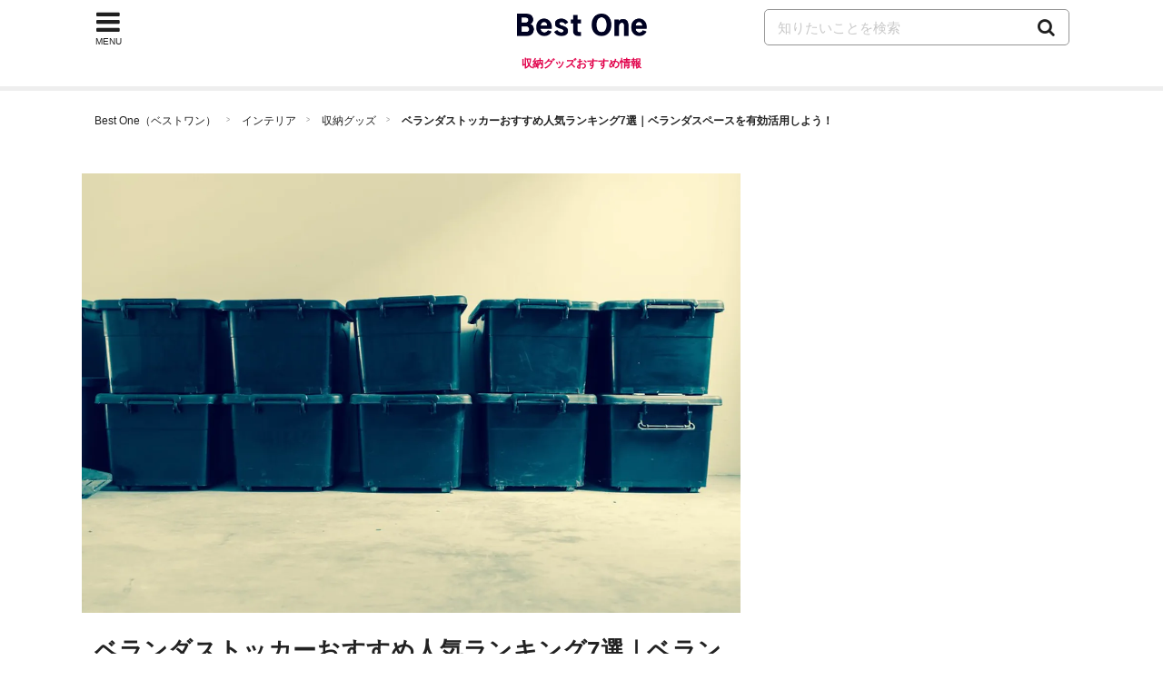

--- FILE ---
content_type: text/html; charset=UTF-8
request_url: https://bestone.allabout.co.jp/a1866/
body_size: 25633
content:
<!doctype html>
<html lang="ja">
    <head prefix="og: http://ogp.me/ns# fb: http://ogp.me/ns/fb# article: http://ogp.me/ns/article#">

    <meta charset="utf-8">
    <title>ベランダストッカーおすすめ人気ランキング7選｜ベランダスペースを有効活用しよう！ - Best One（ベストワン）</title>
    <link rel="canonical" href="https://bestone.allabout.co.jp/a1866/">
        <meta name="viewport" content="width=device-width,initial-scale=1.0,minimum-scale=1.0">
    <meta name="description" content="ベランダや玄関先、庭など屋外の収納にとっても便利なベランダストッカーです。ガーデニング用品やキャンプ道具などのレジャー用品など、室内には保管しにくいアイテムの収納に重宝します。そんなベランダストッカーの選び方のコツと人気ランキングをご紹介していきます。">
    <meta name="keywords" content="">
        <meta name="robots" content="index, follow">
        <meta name="format-detection" content="telephone=no, email=no, address=no">

    
    <meta name="twitter:card" content="summary_large_image">

    
    <meta property="og:locale" content="ja_JP">
    
        <meta property="og:title" content="ベランダストッカーおすすめ人気ランキング7選｜ベランダスペースを有効活用しよう！">
    
        <meta property="og:image" content="https://imgcp.aacdn.jp/img-a/1200/675/contents-commerce/form/article/2019/03/15/5c8b446daed79.jpeg">
        <meta property="og:url" content="https://bestone.allabout.co.jp/a1866/">
    <meta property="og:description" content="ベランダや玄関先、庭など屋外の収納にとっても便利なベランダストッカーです。ガーデニング用品やキャンプ道具などのレジャー用品など、室内には保管しにくいアイテムの収納に重宝します。そんなベランダストッカーの選び方のコツと人気ランキングをご紹介していきます。">
    <meta property="og:site_name"  content="Best One（ベストワン）">

    
    
    
    
    <meta property="fb:pages" content="146834615367396" />
    
    <meta property="fb:pages" content="263526004016701" />
    
    <meta property="fb:pages" content="211790478849971" />

    
    <!--[if IE]>
    <meta http-equiv="X-UA-Compatible" content="IE=edge">
    <![endif]-->

    <meta name="p:domain_verify" content="7eaa26e0388c774003e68500f02e783e" />
        <meta name="thumbnail" content="https://imgcp.aacdn.jp/img-a/1200/675/contents-commerce/form/article/2019/03/15/5c8b446daed79.jpeg" />
    
    <link rel="shortcut icon" type="image/x-icon" href="/images/favicon_bestone.ico?v2">
    <link rel="apple-touch-icon" href="/apple-touch-icon.png">
    <link rel="apple-touch-icon-precomposed" href="/apple-touch-icon-precomposed.png">
    <link rel="icon" sizes="192x192" href="/images/icon_logo_bestone_192x192.png?v2">

    <link href="/css/common/ui.min.css?id=bc04fea0b715e207b3d178ce79f8f17dv52" rel="stylesheet">
    <link href="/css/article.min.css?id=3ab934438065ad510f7f82413d680fc2v13" rel="stylesheet">
        <link rel="alternate" type="application/rss+xml" href="https://bestone.allabout.co.jp/rss/all_latest/">
    
    
    <script type="text/javascript">
    var aa=aa||{};
    aa.v=aa.v||{};
    aa.f=aa.f||{};
    aa.f.isSP = function() {
        if( !(navigator.userAgent.match(/iPhone/i) ||
            navigator.userAgent.match(/Android(.+)?Mobile/i) ||
            navigator.userAgent.match(/BlackBerry/i) ||
            navigator.userAgent.match(/Windows Phone/i) ||
            navigator.userAgent.match(/iPad/i))
        ) {
            return false;
        } else {
            return true;
        }
    };
    
    aa.v.service = 'picup';
    aa.v.device = '';
    if (aa.f.isSP()) {
        aa.v.device = 'sp';
    } else {
        aa.v.device = 'pc';
    }

    
                        
            aa.v.category01_id = '23';
                                
            aa.v.category01_jp = 'インテリア';
                                
            aa.v.category01_eng = '';
                                
            aa.v.category02_id = '278';
                                
            aa.v.category02_jp = '収納グッズ';
                                
            aa.v.category02_eng = '';
                                                                                                        
            aa.v.article_id = '1866';
                                
            aa.v.article_pubdate = '2019-03-18';
                                
            aa.v.article_updatedate = '2023-08-15';
                                
            aa.v.page_title = 'ベランダストッカーおすすめ人気ランキング7選｜ベランダスペースを有効活用しよう！';
                                
            aa.v.page_type = 'article';
                                                </script>
        
    <script async src="https://securepubads.g.doubleclick.net/tag/js/gpt.js"></script>
    <script async='async' type="text/javascript" src="https://static.criteo.net/js/ld/publishertag.js"></script>
    <script type='text/javascript'>
        window.Criteo = window.Criteo || {};
        window.Criteo.events = window.Criteo.events || [];

        var googletag = googletag || {};
        googletag.cmd = googletag.cmd || [];

        googletag.cmd.push(function() {
            googletag.pubads().disableInitialLoad();
        });

        var FAILSAFE_TIMEOUT = 2000;
        var requestManager = {
            adserverRequestSent: false,
            cdb: false,
            aps: false
        };

        function biddersBack() {
            if (!requestManager.cdb || !requestManager.aps) {
                return;
            }
            sendAdserverRequest();
        }

        function sendAdserverRequest() {
            if (requestManager.adserverRequestSent === true) {
                return;
            }
            requestManager.adserverRequestSent = true;
            googletag.cmd.push(function() {
                Criteo.SetDFPKeyValueTargeting();
                apstag.setDisplayBids();
                googletag.pubads().refresh();
            });
        }

        var launchAdServer = function() {
            googletag.cmd.push(function() {
                requestManager.cdb = true;
                biddersBack();
            });
        };

        Criteo.events.push(function() {
            Criteo.RequestBidsOnGoogleTagSlots(
                8001,
                launchAdServer,
                1000);
        });

        !function(a9,a,p,s,t,A,g){if(a[a9])return;function q(c,r){a[a9]._Q.push([c,r])}a[a9]={init:function(){q("i",arguments)},fetchBids:function()
            {q("f",arguments)},setDisplayBids:function(){},_Q:[]};A=p.createElement(s);A.async=!0;A.src=t;g=p.getElementsByTagName(s)[0];g.parentNode.insertBefore(
            A,g)}("apstag",window,document,"script","//c.amazon-adsystem.com/aax2/apstag.js");

        apstag.init({ pubID: '3424', adServer: 'googletag', bidTimeout: 15e2});

        // check show pc and sp
        function getTagSlots() {
            var tag_slots = [];
            if (aa.f.isSP()) {
                tag_slots = [
                    {
                        slotID: 'sys-tocREC',
                        slotName: '/4872126/bo_sp_tocREC',
                        sizes: [[300, 250], [336, 280]]
                    },
                    {
                        slotID: 'sys-article-bottomREC',
                        slotName: '/4872126/bo_sp_article_bottomREC',
                        sizes: [[300,250],[336,280]]
                    }];
            } else {
                tag_slots = [
                    {
                        slotID: 'sys-tocREC1',
                        slotName: '/4872126/bo_pc_tocREC1',
                        sizes: [[300, 250], [336, 280]]
                    },
                    {
                        slotID: 'sys-tocREC2',
                        slotName: '/4872126/bo_pc_tocREC2',
                        sizes: [[300,250],[336,280]]
                    },
                    {
                        slotID: 'div-gpt-ad-1577355259585-',
                        slotName: '/4872126/bo_pc_rightColumnREC',
                        sizes: [[300,250],[300,600],[336,280]]
                    },
                    {
                        slotID: 'sys-bottomREC1',
                        slotName: '/4872126/bo_pc_article_bottomREC1',
                        sizes: [[300,250],[336,280]]
                    },
                    {
                        slotID: 'sys-bottomREC2',
                        slotName: '/4872126/bo_pc_article_bottomREC2',
                        sizes: [[300, 250], [336, 280]]
                    }];
            }
            return tag_slots;
        }

        var tag_slots = getTagSlots();
        apstag.fetchBids({ slots: tag_slots }, function(bids) {
                googletag.cmd.push(function() {
                    requestManager.aps = true;
                    biddersBack();
                });
            }
        );

        setTimeout(function() {
            sendAdserverRequest();
        }, FAILSAFE_TIMEOUT);

        var anchorSlot;
        var screenWidth = window.matchMedia('screen and (max-width: 1073px)').matches;
        window.googletag = window.googletag || {cmd: []};
        googletag.cmd.push(function() {
            if (screenWidth) {
                googletag.defineSlot('/4872126/bo_sp_tocREC', [[300, 250], [336, 280]], 'sys-tocREC').addService(googletag.pubads());
                googletag.defineSlot('/4872126/bo_sp_article_bottomREC', [[300, 250], [336, 280]], 'sys-article-bottomREC').addService(googletag.pubads());
                anchorSlot = googletag.defineOutOfPageSlot('/4872126/bo_sp_overlay_320x50_test', googletag.enums.OutOfPageFormat.BOTTOM_ANCHOR);
            } else {
                googletag.defineSlot('/4872126/bo_pc_tocREC1', [[336, 280], [300, 250]], 'sys-tocREC1').addService(googletag.pubads());
                googletag.defineSlot('/4872126/bo_pc_tocREC2', [[336, 280], [300, 250]], 'sys-tocREC2').addService(googletag.pubads());
                googletag.defineSlot('/4872126/bo_pc_article_bottomREC1', [[336, 280], [300, 250]], 'sys-bottomREC1').addService(googletag.pubads());
                googletag.defineSlot('/4872126/bo_pc_article_bottomREC2', [[300, 250], [336, 280]], 'sys-bottomREC2').addService(googletag.pubads());
                googletag.defineSlot('/4872126/bo_pc_rightColumnREC',[[300, 250], [300, 600], [160, 600], [336, 280]],'div-gpt-ad-1577355259585-0').addService(googletag.pubads());
                anchorSlot = googletag.defineOutOfPageSlot('/4872126/bo_pc_overlay', googletag.enums.OutOfPageFormat.BOTTOM_ANCHOR);
            }

            if (anchorSlot) {
                anchorSlot.addService(googletag.pubads());
            }
            googletag.pubads().enableSingleRequest();
            googletag.pubads().setTargeting('bo_AMP', 'NO');
            googletag.pubads().setTargeting('bo_category1', [aa.v.category01_id]);
            googletag.pubads().setTargeting('bo_category2', [aa.v.category02_id]);
            googletag.pubads().setTargeting('bo_article_id', [aa.v.article_id]);
            googletag.enableServices();
        });

    </script>

    
    <script>(function(w,d,s,l,i){w[l]=w[l]||[];w[l].push({'gtm.start':
                new Date().getTime(),event:'gtm.js'});var f=d.getElementsByTagName(s)[0],
            j=d.createElement(s),dl=l!='dataLayer'?'&l='+l:'';j.async=true;j.src=
            'https://www.googletagmanager.com/gtm.js?id='+i+dl;f.parentNode.insertBefore(j,f);
        })(window,document,'script','dataLayer','GTM-56TCR74');</script>
    
     <script type="application/ld+json">
    {
      "@context" : "https://schema.org",
      "@type" : "WebSite",
      "name" : "Best One（ベストワン）",
      "url" : "https://bestone.allabout.co.jp/"
    }
</script></head>

<body id="pagetop">


<noscript><iframe src="https://www.googletagmanager.com/ns.html?id=GTM-56TCR74"
height="0" width="0" style="display:none;visibility:hidden"></iframe></noscript>

<div class="container">
    <header>
    <div class="globalheader js-globalheader  head_category ">
        <div class="globalheader-inner">
            
            <div class="nav-menu js-nav-menu">
                <div class="nav-menu-icon fa js-nav-menu-trigger"><span class="nav-menu-text">MENU</span></div>
                <div class="nav-menu-content">
                    <div class="flowline categorylist-large js-nav-menu-content">
                        <div class="flowline-title">カテゴリ一覧</div>
                        <div class="categorylist-large-list has-flex has-flex-border">
                                                        <div class="has-grid-item category-itdigital">
                                                                    <a href="https://bestone.allabout.co.jp/category/1/" class="categorylist-large-item">
                                                                    <div class="categorylist-large-imagebg"></div>
                                    <div class="categorylist-large-detail"><div class="categorylist-large-categoryname">パソコン・スマホ</div></div>
                                </a>
                            </div>
                                                        <div class="has-grid-item category-tv">
                                                                    <a href="https://bestone.allabout.co.jp/category/2/" class="categorylist-large-item">
                                                                    <div class="categorylist-large-imagebg"></div>
                                    <div class="categorylist-large-detail"><div class="categorylist-large-categoryname">テレビ・オーディオ</div></div>
                                </a>
                            </div>
                                                        <div class="has-grid-item category-camera">
                                                                    <a href="https://bestone.allabout.co.jp/category/3/" class="categorylist-large-item">
                                                                    <div class="categorylist-large-imagebg"></div>
                                    <div class="categorylist-large-detail"><div class="categorylist-large-categoryname">カメラ</div></div>
                                </a>
                            </div>
                                                        <div class="has-grid-item category-homeelectronics">
                                                                    <a href="https://bestone.allabout.co.jp/category/4/" class="categorylist-large-item">
                                                                    <div class="categorylist-large-imagebg"></div>
                                    <div class="categorylist-large-detail"><div class="categorylist-large-categoryname">空調家電</div></div>
                                </a>
                            </div>
                                                        <div class="has-grid-item category-kitchen">
                                                                    <a href="https://bestone.allabout.co.jp/category/5/" class="categorylist-large-item">
                                                                    <div class="categorylist-large-imagebg"></div>
                                    <div class="categorylist-large-detail"><div class="categorylist-large-categoryname">キッチン</div></div>
                                </a>
                            </div>
                                                        <div class="has-grid-item category-bath-soap">
                                                                    <a href="https://bestone.allabout.co.jp/category/6/" class="categorylist-large-item">
                                                                    <div class="categorylist-large-imagebg"></div>
                                    <div class="categorylist-large-detail"><div class="categorylist-large-categoryname">浴室用品・石鹸</div></div>
                                </a>
                            </div>
                                                        <div class="has-grid-item category-laundry">
                                                                    <a href="https://bestone.allabout.co.jp/category/7/" class="categorylist-large-item">
                                                                    <div class="categorylist-large-imagebg"></div>
                                    <div class="categorylist-large-detail"><div class="categorylist-large-categoryname">洗濯用品・アイロン</div></div>
                                </a>
                            </div>
                                                        <div class="has-grid-item category-clean">
                                                                    <a href="https://bestone.allabout.co.jp/category/8/" class="categorylist-large-item">
                                                                    <div class="categorylist-large-imagebg"></div>
                                    <div class="categorylist-large-detail"><div class="categorylist-large-categoryname">掃除用品</div></div>
                                </a>
                            </div>
                                                        <div class="has-grid-item category-travel-goods">
                                                                    <a href="https://bestone.allabout.co.jp/category/9/" class="categorylist-large-item">
                                                                    <div class="categorylist-large-imagebg"></div>
                                    <div class="categorylist-large-detail"><div class="categorylist-large-categoryname">旅行</div></div>
                                </a>
                            </div>
                                                        <div class="has-grid-item category-beauty">
                                                                    <a href="https://bestone.allabout.co.jp/category/10/" class="categorylist-large-item">
                                                                    <div class="categorylist-large-imagebg"></div>
                                    <div class="categorylist-large-detail"><div class="categorylist-large-categoryname">ビューティー・ヘルスケア</div></div>
                                </a>
                            </div>
                                                        <div class="has-grid-item category-cosmetics">
                                                                    <a href="https://bestone.allabout.co.jp/category/11/" class="categorylist-large-item">
                                                                    <div class="categorylist-large-imagebg"></div>
                                    <div class="categorylist-large-detail"><div class="categorylist-large-categoryname">コスメ・化粧品・美顔器</div></div>
                                </a>
                            </div>
                                                        <div class="has-grid-item category-stationery">
                                                                    <a href="https://bestone.allabout.co.jp/category/12/" class="categorylist-large-item">
                                                                    <div class="categorylist-large-imagebg"></div>
                                    <div class="categorylist-large-detail"><div class="categorylist-large-categoryname">文房具・オフィス用品</div></div>
                                </a>
                            </div>
                                                        <div class="has-grid-item category-art-school-supplies">
                                                                    <a href="https://bestone.allabout.co.jp/category/13/" class="categorylist-large-item">
                                                                    <div class="categorylist-large-imagebg"></div>
                                    <div class="categorylist-large-detail"><div class="categorylist-large-categoryname">画材・手芸・学用品</div></div>
                                </a>
                            </div>
                                                        <div class="has-grid-item category-emergency-management">
                                                                    <a href="https://bestone.allabout.co.jp/category/14/" class="categorylist-large-item">
                                                                    <div class="categorylist-large-imagebg"></div>
                                    <div class="categorylist-large-detail"><div class="categorylist-large-categoryname">防災・防犯</div></div>
                                </a>
                            </div>
                                                        <div class="has-grid-item category-outdoor">
                                                                    <a href="https://bestone.allabout.co.jp/category/15/" class="categorylist-large-item">
                                                                    <div class="categorylist-large-imagebg"></div>
                                    <div class="categorylist-large-detail"><div class="categorylist-large-categoryname">キャンプ・登山・釣り</div></div>
                                </a>
                            </div>
                                                        <div class="has-grid-item category-sports">
                                                                    <a href="https://bestone.allabout.co.jp/category/16/" class="categorylist-large-item">
                                                                    <div class="categorylist-large-imagebg"></div>
                                    <div class="categorylist-large-detail"><div class="categorylist-large-categoryname">スポーツ</div></div>
                                </a>
                            </div>
                                                        <div class="has-grid-item category-kids">
                                                                    <a href="https://bestone.allabout.co.jp/category/17/" class="categorylist-large-item">
                                                                    <div class="categorylist-large-imagebg"></div>
                                    <div class="categorylist-large-detail"><div class="categorylist-large-categoryname">ベビー・マタニティ</div></div>
                                </a>
                            </div>
                                                        <div class="has-grid-item category-hobby">
                                                                    <a href="https://bestone.allabout.co.jp/category/18/" class="categorylist-large-item">
                                                                    <div class="categorylist-large-imagebg"></div>
                                    <div class="categorylist-large-detail"><div class="categorylist-large-categoryname">おもちゃ・ホビー</div></div>
                                </a>
                            </div>
                                                        <div class="has-grid-item category-book">
                                                                    <a href="https://bestone.allabout.co.jp/category/19/" class="categorylist-large-item">
                                                                    <div class="categorylist-large-imagebg"></div>
                                    <div class="categorylist-large-detail"><div class="categorylist-large-categoryname">本</div></div>
                                </a>
                            </div>
                                                        <div class="has-grid-item category-dvd-cd">
                                                                    <a href="https://bestone.allabout.co.jp/category/20/" class="categorylist-large-item">
                                                                    <div class="categorylist-large-imagebg"></div>
                                    <div class="categorylist-large-detail"><div class="categorylist-large-categoryname">映画・音楽</div></div>
                                </a>
                            </div>
                                                        <div class="has-grid-item category-plants">
                                                                    <a href="https://bestone.allabout.co.jp/category/21/" class="categorylist-large-item">
                                                                    <div class="categorylist-large-imagebg"></div>
                                    <div class="categorylist-large-detail"><div class="categorylist-large-categoryname">花・観葉植物</div></div>
                                </a>
                            </div>
                                                        <div class="has-grid-item category-tools">
                                                                    <a href="https://bestone.allabout.co.jp/category/22/" class="categorylist-large-item">
                                                                    <div class="categorylist-large-imagebg"></div>
                                    <div class="categorylist-large-detail"><div class="categorylist-large-categoryname">工具</div></div>
                                </a>
                            </div>
                                                        <div class="has-grid-item category-interior">
                                                                    <a href="https://bestone.allabout.co.jp/category/23/" class="categorylist-large-item">
                                                                    <div class="categorylist-large-imagebg"></div>
                                    <div class="categorylist-large-detail"><div class="categorylist-large-categoryname">インテリア</div></div>
                                </a>
                            </div>
                                                        <div class="has-grid-item category-fashion">
                                                                    <a href="https://bestone.allabout.co.jp/category/24/" class="categorylist-large-item">
                                                                    <div class="categorylist-large-imagebg"></div>
                                    <div class="categorylist-large-detail"><div class="categorylist-large-categoryname">ファッション</div></div>
                                </a>
                            </div>
                                                        <div class="has-grid-item category-pet">
                                                                    <a href="https://bestone.allabout.co.jp/category/25/" class="categorylist-large-item">
                                                                    <div class="categorylist-large-imagebg"></div>
                                    <div class="categorylist-large-detail"><div class="categorylist-large-categoryname">ペット</div></div>
                                </a>
                            </div>
                                                        <div class="has-grid-item category-gift">
                                                                    <a href="https://bestone.allabout.co.jp/p/" class="categorylist-large-item">
                                                                    <div class="categorylist-large-imagebg"></div>
                                    <div class="categorylist-large-detail"><div class="categorylist-large-categoryname">プレゼント・ギフト</div></div>
                                </a>
                            </div>
                                                        <div class="has-grid-item category-bicycle">
                                                                    <a href="https://bestone.allabout.co.jp/category/27/" class="categorylist-large-item">
                                                                    <div class="categorylist-large-imagebg"></div>
                                    <div class="categorylist-large-detail"><div class="categorylist-large-categoryname">自動車</div></div>
                                </a>
                            </div>
                                                        <div class="has-grid-item category-motorcycle">
                                                                    <a href="https://bestone.allabout.co.jp/category/28/" class="categorylist-large-item">
                                                                    <div class="categorylist-large-imagebg"></div>
                                    <div class="categorylist-large-detail"><div class="categorylist-large-categoryname">バイク</div></div>
                                </a>
                            </div>
                                                        <div class="has-grid-item category-instrument">
                                                                    <a href="https://bestone.allabout.co.jp/category/29/" class="categorylist-large-item">
                                                                    <div class="categorylist-large-imagebg"></div>
                                    <div class="categorylist-large-detail"><div class="categorylist-large-categoryname">楽器・音響機器</div></div>
                                </a>
                            </div>
                                                        <div class="has-grid-item category-food">
                                                                    <a href="https://bestone.allabout.co.jp/category/30/" class="categorylist-large-item">
                                                                    <div class="categorylist-large-imagebg"></div>
                                    <div class="categorylist-large-detail"><div class="categorylist-large-categoryname">食品・ドリンク</div></div>
                                </a>
                            </div>
                                                        <div class="has-grid-item category-sale">
                                                                    <a href="https://bestone.allabout.co.jp/category/371/" class="categorylist-large-item">
                                                                    <div class="categorylist-large-imagebg"></div>
                                    <div class="categorylist-large-detail"><div class="categorylist-large-categoryname">セール・お得情報</div></div>
                                </a>
                            </div>
                                                        <div class="has-grid-item category-school">
                                                                    <a href="https://bestone.allabout.co.jp/category/558/" class="categorylist-large-item">
                                                                    <div class="categorylist-large-imagebg"></div>
                                    <div class="categorylist-large-detail"><div class="categorylist-large-categoryname">スクール</div></div>
                                </a>
                            </div>
                                                        <div class="has-grid-item category-service">
                                                                    <a href="https://bestone.allabout.co.jp/category/568/" class="categorylist-large-item">
                                                                    <div class="categorylist-large-imagebg"></div>
                                    <div class="categorylist-large-detail"><div class="categorylist-large-categoryname">サービス</div></div>
                                </a>
                            </div>
                                                        <div class="has-grid-item category-">
                                                                    <a href="https://bestone.allabout.co.jp/category/571/" class="categorylist-large-item">
                                                                    <div class="categorylist-large-imagebg"></div>
                                    <div class="categorylist-large-detail"><div class="categorylist-large-categoryname">トレーニング・ボディメイク</div></div>
                                </a>
                            </div>
                                                    </div>
                    </div>
                </div>
            </div>
                            
                <div class="globalheader-logo"><a href="https://bestone.allabout.co.jp/"><img width="143" height="29" alt="Best One（ベストワン）" src="https://bestone.allabout.co.jp/images/logo_bestone.png"></a><span class="head-category-name">収納グッズおすすめ情報</span></div>
            
            <div class="search js-search">
                <span class="fa search-trigger js-search-trigger"></span>
                <div class="search-detail js-search-target">
                    <form action="https://bestone.allabout.co.jp/search/" name="globalSearch">
                        
                        <input type="text" name="q" class="search-input" placeholder="知りたいことを検索" >
                        <a href="https://bestone.allabout.co.jp/search/" class="search-btn" onclick="document.globalSearch.submit();return false;"> <span class="search-icon fa fa-search"></span></a>
                    </form>
                </div>
            </div>
        </div>
    </div>
</header>
    <div class="content">

        
    <ol class="breadcrumb">
    <li><a href="https://bestone.allabout.co.jp/">Best One（ベストワン）</a></li>
                        <li><a href="https://bestone.allabout.co.jp/category/23/">インテリア</a></li>
                    <li><a href="https://bestone.allabout.co.jp/category/278/">収納グッズ</a></li>
                <li><span>ベランダストッカーおすすめ人気ランキング7選｜ベランダスペースを有効活用しよう！</span></li>
    </ol>
    

    <div class="layout layout-2col">
        <div class="content-main">
                        <div class="content-wide">
                <picture alt="ベランダストッカーおすすめ人気ランキング7選｜ベランダスペースを有効活用しよう！">
                    
                    <img
                        width="800" height="450"
                        src="https://imgcp.aacdn.jp/img-a/1200/675/contents-commerce/form/article/2019/03/15/5c8b446daed79.jpeg"
                        srcset="https://imgcp.aacdn.jp/img-a/320/180/contents-commerce/form/article/2019/03/15/5c8b446daed79.jpeg 320w,https://imgcp.aacdn.jp/img-a/640/360/contents-commerce/form/article/2019/03/15/5c8b446daed79.jpeg 640w,https://imgcp.aacdn.jp/img-a/1024/576/contents-commerce/form/article/2019/03/15/5c8b446daed79.jpeg 1024w,https://imgcp.aacdn.jp/img-a/1200/675/contents-commerce/form/article/2019/03/15/5c8b446daed79.jpeg 1200w,https://imgcp.aacdn.jp/img-a/1600/900/contents-commerce/form/article/2019/03/15/5c8b446daed79.jpeg 1600w,https://imgcp.aacdn.jp/img-a/2048/1152/contents-commerce/form/article/2019/03/15/5c8b446daed79.jpeg 2048w"
                        sizes="100vw" alt="ベランダストッカーおすすめ人気ランキング7選｜ベランダスペースを有効活用しよう！" />
                </picture>
            </div>
                        <div class="related-article">
                
                            </div>
            <h1 class="title-h1">ベランダストッカーおすすめ人気ランキング7選｜ベランダスペースを有効活用しよう！</h1>
            <main>
                <article>
                    <div class="content-article-mainblock js-content-article-mainblock">
        <div class="author-page-last-update-date">
            <a href="https://bestone.allabout.co.jp/author/" title="BestOne編集部">BestOne編集部</a>
            ：
            <time datetime="2023-08-15">2023年08月15日</time>
        </div>
                    <p><span class="latest-price-update-date-of-goods">2026年01月20日時点の最新価格で比較できます</span></p>
        
        <p class="heading-lead">ベランダや玄関先、庭など屋外の収納にとっても便利なベランダストッカーです。ガーデニング用品やキャンプ道具などのレジャー用品など、室内には保管しにくいアイテムの収納に重宝します。そんなベランダストッカーの選び方のコツと人気ランキングをご紹介していきます。</p>

        <div>
    <a class="article-expert article-expert-supervise" href="https://bestone.allabout.co.jp/author/">
        <div class="article-expert-inner has-table">
            <div class="article-expert-imagebg has-table-item">
                <img class="article-expert-image article-expert-logo" loading="lazy" width="70" height="70" src="/images/icon_logo_bestone_192x192.png" alt="企画&middot;制作 オールアバウト Best One 編集部">
            </div>
            <div class="article-expert-name has-table-item">
                <div class="author-title">企画&middot;制作</div>
                <div class="author-name">オールアバウト Best One 編集部</div>
            </div>
        </div>
        <div class="article-expert-detail">
            <div class="article-expert-read">株式会社オールアバウトのメディア事業部にて、いま買うべきおすすめの商品を紹介する情報サービスBest One（ベストワン）の企画制作をしています。家電やガジェット、生活雑貨等の調査・口コミ・実機検証レビューをはじめお得なセール情報まで、もっと簡単に比較できるサービスづくりを追及しています。</div>
            <div class="article-expert-next">
                詳しくはこちら<span class="item-icon-arrow-next"></span>
            </div>
        </div>
    </a>

            <p class="heading-lead">本コンテンツは、オールアバウトBest One編集部の調査に基づいて、独自に制作されたものになります。また、コンテンツの内容やランキングは広告出稿等の有無に影響を受けることはありません。なお、記事内で紹介した商品を購入すると売上の一部が当サイトに還元されることがあります。</p>
    </div>

        <div class="article-index">
            <div class="article-index-title text-bold">目次</div>
            <div class="article-index-list">
                                                                            <div class="article-index-item">
                                                        <a href="#article-index-000">
                                <span><strong>失敗しない！これだけチェック！</strong></span>
                            </a>
                            
                                                        <ul>
                                                                <li>
                                    <a href="#h3494040">
                                        <span>サイズ｜内寸が重要！用途に合わせて最適な容量を</span>
                                    </a>
                                </li>
                                                                <li>
                                    <a href="#h3494042">
                                        <span>素材｜耐水性に優れたプラスチックは軽くて丈夫</span>
                                    </a>
                                </li>
                                                                <li>
                                    <a href="#h3494044">
                                        <span>機能｜防犯に最適な「鍵穴付き」や、密閉できる「パッキン付き」が便利</span>
                                    </a>
                                </li>
                                                            </ul>
                                                    </div>
                                            <div class="article-index-item">
                                                        <a href="#article-index-009">
                                <span><strong>ベランダストッカーの人気ランキング</strong></span>
                            </a>
                            
                                                    </div>
                                                                </div>

        </div>

        

        <!-- box amazon affiliate -->




        <!-- /box amazon affiliate -->

        
                    <!-- /4872126/bo_sp_tocREC -->
<div id="sys-tocREC" class="hidden-1074 ads_fix_height_sp">
</div>
            <!-- /4872126/bo_pc_tocREC1 -->
<div id="sys-tocREC1" class="show-1074 ads_fix_height_pc">
</div>
<!-- /4872126/bo_pc_tocREC2 -->
<div id="sys-tocREC2" class="show-1074 ads_fix_height_pc">
</div>
                <div class="clearfix"></div>

        
                                                    
                <div class="content-item content-article" id="article-index-000">
            
            
            <h2 class="title-h2" id="h3494038">失敗しない！これだけチェック！</h2>
                                
            
            <div class="article-text block-text">
    <div>まず一番最初に、ベランダストッカーを購入する際にチェックすべきポイントについてご紹介します。置き場所や、収納物、用途によってそれぞれ適したものが変わりますので、これからご紹介するチェックポイントを参考に、自分にぴったりのベランダストッカーを見つけてください。</div>
</div>                                
            
            <h3 class="title-h3" id="h3494040">サイズ｜内寸が重要！用途に合わせて最適な容量を</h3>
                                
            
            <div class="article-text block-text">
    <div>ベランダストッカー選びで、まずチェックすべきなのは「サイズ」です。実際に置く場所を想定した大きさはもちろんですが、入れるものを考えて、どれくらいものをどれだけ収納できるのか、内寸も重要になってきます。また、ベランダストッカーは収納としてだけでなく、踏み台やベンチとして利用できるものもあるので、耐荷重もチェックしておくと良いでしょう。</div>
</div>                                
            
            <h3 class="title-h3" id="h3494042">素材｜耐水性に優れたプラスチックは軽くて丈夫</h3>
                                
            
            <div class="article-image article-image-1col clearfix"> 
        <div class="article-image-item">
            <img class="article-image-cap"
            width="400"
            height="400"
            loading="lazy"
            src="https://imgcp.aacdn.jp/img-a/auto/500/contents-commerce/form/article/2019/03/15/5c8b448dde81c.jpeg"
            alt="素材｜耐水性に優れたプラスチックは軽くて丈夫">
                    </div>
        <div class="article-image-description"></div>
    </div>
                                
            
            <div class="article-text block-text">
    <div>次にチェックするのは「素材」です。ベランダストッカーは、プラスチック製、アルミ製、木製のものが主流となっています。プラスチック製は軽くて耐水性があり、お手入れも簡単です。アルミ製は丈夫で耐荷重に優れています。木製はインテリア性が高いものが多いので、庭など見える場所に置きたいという方におすすめです。</div>
</div>                                
            
            <h3 class="title-h3" id="h3494044">機能｜防犯に最適な「鍵穴付き」や、密閉できる「パッキン付き」が便利</h3>
                                
            
            <div class="article-text block-text">
    <div>用途によっては機能性も大切になります。屋外で使用するものなので、防犯対策はやはり気になるところでしょう。南京錠を取り付ける穴があいている製品なら、盗難にも遭いにくいでしょう。また、ゴミ袋や灯油のポリタンクなど臭いの強いものを収納する場合、密封性の高いパッキン付きのものがおすすめです。</div><div><br></div>
</div>                            </div>
                                                                                                    
                <div class="content-item content-article" id="article-index-009">
            
            
            <h2 class="title-h2" id="h3494046">ベランダストッカーの人気ランキング</h2>
                                
            
            <div class="article-text block-text">
    <div>それではベランダストッカーの売れ筋人気ランキングを見ていきましょう。容量や素材などの基本スペックと合わせて、おすすめポイントも紹介していくので、気になる商品は要チェックです！</div>
</div>                                
            
            <div class="exit-product" id="exit-product-3494048">
        <div class="exit-product-inner clearfix">
            <div class="item-sticky">
                <div>
                    <!-- パーツ：おすすめランキング -->
                                            <div class="parts-recommended-ranking parts-recommended-ranking-7">
                            7位
                        </div>
                    
                    
                    <!-- パーツ：キャプション -->
                                        <div class="common-cap exit-product-model-number">
                        型番：<span>RVBOX 900F </span>
                    </div>
                                    </div>
                <div class="exit-product-head">
                    <h3 class="exit-product-title inline-block">
                                                    <span class="exit-product-manufacture-name">アイリスオーヤマ</span>
                        収納ボックス
                    </h3>
                </div>
                <!-- /.exit-product-head -->

                <!-- product overall rating -->
                                    <div class="product-rating">
                        <div class="rate-star-container">
                            <div class="rate-item-name">口コミ・レビュー総合評価</div>
                            <div class="rate-star">
                                <span class="fa fa-star checked"></span>
                <span class="fa fa-star checked"></span>
                <span class="fa fa-star checked"></span>
                <span class="fa fa-star checked"></span>
                <span class="fa fa-star-half-o checked"></span>
                                    <span class="rate-number">4.72</span>
                            </div>
                                                        <div class="rate-count">
                                (43件)
                            </div>
                                                    </div>
                    </div>
                                <!-- end product orverall rating -->

                                <div class="exit-product-price">
                    参考価格：<span class="item-price" id="item-price-3494048">
                        3,575
                    </span>
                    <span class="item-unit">円</span>
                </div>
                            </div>
                        <div class="article-image">
                <div class="article-image-bg">
                    <div class="article-image-wrapper">
                        <div class="img-gallery-block js-img-gallery" data-img-gallery-is-auto="false">
                            <div class="img-gallery-main article-image-item">
                                <div class="img-gallery-list js-img-gallery-main " data-img-gallery-main-arrow="true">
                                                                        <div class="img-gallery-list-item">
                                       <div class="img-gallery-img">
                                            <img loading="lazy" src="https://imgcp.aacdn.jp/img-a/800/auto/contents-commerce/form/article/2019/03/15/5c8b3e671ba5e.jpeg" alt="アイリスオーヤマ,収納ボックス,RVBOX 900F ">
                                       </div>
                                                                                    
                                            <div class="common-cap">出典1：<a href="https://www.amazon.co.jp/dp/B00CGR014K/?tag=picup-a1866-22"  rel="nofollow noopener" target="_blank" class="mtx-jancode-4905009968404" data-product-name="収納ボックス" data-product-manufacture-name="アイリスオーヤマ" data-product-model-number="RVBOX 900F ">Amazon</a></div>
                                                                            </div>
                                                                    </div>
                            </div><!--/.img-gallery-main-->

                                                    </div>
                    </div>
                </div>
            </div><!-- /.article-image -->
                        <div class="exit-product-detail">
                                <h4 class="title-h4 exit-product-catchcopy-title">使い勝手抜群な万能収納ボックス！</h4>
                                                <div class="article-text exit-product-catchcopy"><div>アイリスオーヤマから販売されている幅広タイプのベランダストッカーです。プラスチック製で汚れても水洗いが可能なのでキャンプや釣り、スキーなどといったアウトドアの収納ボックスにもおすすめです。また、移動可能な仕切り板が付属していて中の荷物を整理しやすくなっています。</div></div>
                
                
                <div class="exit-product-btn product-btn-grid">
                <div class="exit-product-grid exit-product-campaign ">
        <p class="exit-product-campaign-text">
            <span class="marker">
                初売りポイント祭り！1/22まで！
                            </span>
        </p>
    </div>
        <div class="exit-product-grid product-btn-grid-one-column">
        <div class="has-grid-item">
            <a class="btn btn-conversion btn-product btn-amazon mtx-goods-3494048 mtx-loc-rank_1_7 mtx-jancode-4905009968404"
            href="https://www.amazon.co.jp/dp/B00CGR014K/?tag=picup-a1866-22"
            target="_blank" rel="nofollow noopener" data-product-name="収納ボックス" data-product-manufacture-name="アイリスオーヤマ" data-product-model-number="RVBOX 900F ">
                <span class="button-text">
                                    <span>Amazonで見る</span>
                                </span>

                                <span class="group-prices">
                                                                        <span class="discount-rate">10%OFF</span>
                            <span class="price-before-discount">3,969円</span>
                            <span class="arrow-right-long"></span>
                                                <span class="discount-price">
                            <span>3,575</span>
                            <span>円</span>
                            <span>(税込)</span>
                        </span>
                                    </span>
                            </a>
        </div>
    </div>
                <div class="exit-product-grid product-btn-grid-one-column">
        <div class="has-grid-item">
            <a class="btn btn-conversion btn-product btn-rakuten mtx-goods-3494048 mtx-loc-rank_1_7 mtx-jancode-4905009968404"
            href="https://hb.afl.rakuten.co.jp/hgc/15d0bec7.5ee2b85c.15d0bec8.c1ef658e/?pc=https%3A%2F%2Fproduct.rakuten.co.jp%2Fproduct%2F-%2F5ce373c53c03fff0d38454286ac36aeb%2F"
            target="_blank" rel="nofollow noopener" data-product-name="収納ボックス" data-product-manufacture-name="アイリスオーヤマ" data-product-model-number="RVBOX 900F ">
                <span class="button-text">
                                    <span>楽天市場で見る</span>
                                </span>

                                <span class="group-prices">
                                                                    <span class="discount-price">
                            <span>2,619</span>
                            <span>円</span>
                            <span>(税込)</span>
                        </span>
                                    </span>
                            </a>
        </div>
    </div>
                <div class="exit-product-grid exit-product-campaign ">
        <p class="exit-product-campaign-text">
            <span class="marker">
                PayPay支払いで誰でも毎日5%戻ってくる！
                            </span>
        </p>
    </div>
        <div class="exit-product-grid product-btn-grid-one-column">
        <div class="has-grid-item">
            <a class="btn btn-conversion btn-product btn-yahoo mtx-goods-3494048 mtx-loc-rank_1_7 mtx-jancode-4905009968404"
            href="https://ck.jp.ap.valuecommerce.com/servlet/referral?sid=3361777&amp;pid=885078726&amp;vc_url=https%3A%2F%2Fshopping.yahoo.co.jp%2Fproduct%2Fj%2F4905009968404%2Fcompare.html"
            target="_blank" rel="nofollow noopener" data-product-name="収納ボックス" data-product-manufacture-name="アイリスオーヤマ" data-product-model-number="RVBOX 900F ">
                <span class="button-text">
                                    <span>Yahoo!で見る</span>
                                </span>

                                <span class="group-prices">
                                                                    <span class="discount-price">
                            <span>3,307</span>
                            <span>円</span>
                            <span>(税込)</span>
                        </span>
                                    </span>
                            </a>
        </div>
    </div>
                </div>

<div class="exit-product-cap common-cap accordion js-accordion">
    <div class="exit-product-cap common-cap accordion js-accordion">
        <div class="accordion-title js-accordion-trigger">価格情報は以下に表示された日付/時刻の時点のものであり変更される場合があります</div>
        <div class="accordion-detail js-accordion-target">
                            amazon.co.jp:2026年1月20日 21:31時点
                                        rakuten.co.jp: 2026年1月11日 07:45時点
                                        shopping.yahoo.co.jp: 2026年1月14日 04:54時点
                        本商品の購入においては、購入の時点で上記各サービスに表示されている価格および発送可能時期の情報が適用されます
        </div>
    </div>
</div>

                                <div class="article-text product-spec-table">
                    <table>
                                            
                        <tr>
                            <th>外寸（幅×奥行×高さ／cm）</th>
                            <td>
                                                                    幅90.0×奥行40.0×高さ15.5cm
                                                            </td>
                        </tr>
                                            
                        <tr>
                            <th>内寸（幅×奥行×高さ／cm）</th>
                            <td>
                                                                    幅85.0×奥行31.5×高さ11.5cm
                                                            </td>
                        </tr>
                                            
                        <tr>
                            <th>容量（L)</th>
                            <td>
                                                                    約40L
                                                            </td>
                        </tr>
                                            
                        <tr>
                            <th>素材</th>
                            <td>
                                                                    ポリプロピレン
                                                            </td>
                        </tr>
                                            
                        <tr>
                            <th>重量</th>
                            <td>
                                                                    約2.8kg
                                                            </td>
                        </tr>
                                        </table>
                </div><!-- /.article-text -->
                
                
                <div class="rv-btn">
                                                                    <div class="pagination btn-amazon-review">
                            <div class="pagination-next">
                                <a href="https://www.amazon.co.jp/gp/aw/reviews/B00CGR014K/?tag=picup-a1866-22"
                                   class="pagination-link btn mtx-jancode-4905009968404" target="_blank" rel="nofollow noopener" data-product-name="収納ボックス" data-product-manufacture-name="アイリスオーヤマ" data-product-model-number="RVBOX 900F ">
                                    Amazonの口コミ・レビュー
                                </a>
                            </div>
                        </div>
                                                                    <div class="pagination btn-amazon-review">
                            <div class="pagination-next">
                                <a href="https://hb.afl.rakuten.co.jp/hgc/15d0bec7.5ee2b85c.15d0bec8.c1ef658e/?pc=https%3A%2F%2Fproduct.rakuten.co.jp%2Fproduct%2F-%2F5ce373c53c03fff0d38454286ac36aeb%2Freview%2F"
                                   class="pagination-link btn mtx-jancode-4905009968404" target="_blank" rel="nofollow noopener" data-product-name="収納ボックス" data-product-manufacture-name="アイリスオーヤマ" data-product-model-number="RVBOX 900F ">
                                    楽天市場の口コミ・レビュー
                                </a>
                            </div>
                        </div>
                                    </div>
                                    <div class="product-btn">
                        <a class="btn product-link" href="https://bestone.allabout.co.jp/products/25913/" data-product-name="収納ボックス" data-product-manufacture-name="アイリスオーヤマ" data-product-model-number="RVBOX 900F "> 商品詳細を見る </a>
                    </div>
                            </div><!-- /.exit-product-detail -->
        </div><!-- /.exit-product-inner -->
    </div><!-- /.exit-product -->

                                                
            
            <div class="exit-product" id="exit-product-3494049">
        <div class="exit-product-inner clearfix">
            <div class="item-sticky">
                <div>
                    <!-- パーツ：おすすめランキング -->
                                            <div class="parts-recommended-ranking parts-recommended-ranking-6">
                            6位
                        </div>
                    
                    
                    <!-- パーツ：キャプション -->
                                        <div class="common-cap exit-product-model-number">
                        型番：<span>WY-780</span>
                    </div>
                                    </div>
                <div class="exit-product-head">
                    <h3 class="exit-product-title inline-block">
                                                    <span class="exit-product-manufacture-name">アイリスオーヤマ </span>
                        ワイドストッカー 
                    </h3>
                </div>
                <!-- /.exit-product-head -->

                <!-- product overall rating -->
                                    <div class="product-rating">
                        <div class="rate-star-container">
                            <div class="rate-item-name">口コミ・レビュー総合評価</div>
                            <div class="rate-star">
                                <span class="fa fa-star checked"></span>
                <span class="fa fa-star checked"></span>
                <span class="fa fa-star checked"></span>
                <span class="fa fa-star checked"></span>
                <span class="fa fa-star-half-o checked"></span>
                                    <span class="rate-number">4.57</span>
                            </div>
                                                        <div class="rate-count">
                                (1884件)
                            </div>
                                                    </div>
                    </div>
                                <!-- end product orverall rating -->

                                <div class="exit-product-price">
                    参考価格：<span class="item-price" id="item-price-3494049">
                        3,300
                    </span>
                    <span class="item-unit">円</span>
                </div>
                            </div>
                        <div class="article-image">
                <div class="article-image-bg">
                    <div class="article-image-wrapper">
                        <div class="img-gallery-block js-img-gallery" data-img-gallery-is-auto="false">
                            <div class="img-gallery-main article-image-item">
                                <div class="img-gallery-list js-img-gallery-main " data-img-gallery-main-arrow="true">
                                                                        <div class="img-gallery-list-item">
                                       <div class="img-gallery-img">
                                            <img loading="lazy" src="https://imgcp.aacdn.jp/img-a/800/auto/contents-commerce/form/article/2019/03/15/5c8b3e8d043dd.jpeg" alt="アイリスオーヤマ ,ワイドストッカー ,WY-780">
                                       </div>
                                                                                    
                                            <div class="common-cap">出典1：<a href="https://www.amazon.co.jp/dp/B014QZV4J0/?tag=picup-a1866-22"  rel="nofollow noopener" target="_blank" class="mtx-jancode-4967576173100" data-product-name="ワイドストッカー " data-product-manufacture-name="アイリスオーヤマ " data-product-model-number="WY-780">Amazon</a></div>
                                                                            </div>
                                                                    </div>
                            </div><!--/.img-gallery-main-->

                                                    </div>
                    </div>
                </div>
            </div><!-- /.article-image -->
                        <div class="exit-product-detail">
                                <h4 class="title-h4 exit-product-catchcopy-title">大きなポリタンクも楽々収納可能な大容量ワイドストッカー</h4>
                                                <div class="article-text exit-product-catchcopy"><div>ベランダや軒下などでの収納に便利な、プラスチック製のベランダストッカーです。およそ105Lの収納が可能で一般的な18Lのポリタンクであれば4個収納できる大容量サイズになっています。さらに、フタの部分の鍵穴には市販の南京錠の取り付けもできるので、防犯対策もばっちりです。</div></div>
                
                
                <div class="exit-product-btn product-btn-grid">
                <div class="exit-product-grid exit-product-campaign ">
        <p class="exit-product-campaign-text">
            <span class="marker">
                初売りポイント祭り！1/22まで！
                            </span>
        </p>
    </div>
        <div class="exit-product-grid product-btn-grid-one-column">
        <div class="has-grid-item">
            <a class="btn btn-conversion btn-product btn-amazon mtx-goods-3494049 mtx-loc-rank_1_6 mtx-jancode-4967576173100"
            href="https://www.amazon.co.jp/dp/B014QZV4J0/?tag=picup-a1866-22"
            target="_blank" rel="nofollow noopener" data-product-name="ワイドストッカー " data-product-manufacture-name="アイリスオーヤマ " data-product-model-number="WY-780">
                <span class="button-text">
                                    <span>Amazonで見る</span>
                                </span>

                                <span class="group-prices">
                                                                        <span class="discount-rate">11%OFF</span>
                            <span class="price-before-discount">3,637円</span>
                            <span class="arrow-right-long"></span>
                                                <span class="discount-price">
                            <span>3,300</span>
                            <span>円</span>
                            <span>(税込)</span>
                        </span>
                                    </span>
                            </a>
        </div>
    </div>
                <div class="exit-product-grid product-btn-grid-one-column">
        <div class="has-grid-item">
            <a class="btn btn-conversion btn-product btn-rakuten mtx-goods-3494049 mtx-loc-rank_1_6 mtx-jancode-4967576173100"
            href="https://hb.afl.rakuten.co.jp/hgc/15d0bec7.5ee2b85c.15d0bec8.c1ef658e/?pc=https%3A%2F%2Fproduct.rakuten.co.jp%2Fproduct%2F-%2F2eb6921b917c756ded0522dcd40742e1%2F"
            target="_blank" rel="nofollow noopener" data-product-name="ワイドストッカー " data-product-manufacture-name="アイリスオーヤマ " data-product-model-number="WY-780">
                <span class="button-text">
                                    <span>楽天市場で見る</span>
                                </span>

                                <span class="group-prices">
                                                                    <span class="discount-price">
                            <span>2,600</span>
                            <span>円</span>
                            <span>(税込)</span>
                        </span>
                                    </span>
                            </a>
        </div>
    </div>
                <div class="exit-product-grid exit-product-campaign ">
        <p class="exit-product-campaign-text">
            <span class="marker">
                PayPay支払いで誰でも毎日5%戻ってくる！
                            </span>
        </p>
    </div>
        <div class="exit-product-grid product-btn-grid-one-column">
        <div class="has-grid-item">
            <a class="btn btn-conversion btn-product btn-yahoo mtx-goods-3494049 mtx-loc-rank_1_6 mtx-jancode-4967576173100"
            href="https://ck.jp.ap.valuecommerce.com/servlet/referral?sid=3361777&amp;pid=885078726&amp;vc_url=https%3A%2F%2Fshopping.yahoo.co.jp%2Fproduct%2Fj%2F4967576173100%2Fcompare.html"
            target="_blank" rel="nofollow noopener" data-product-name="ワイドストッカー " data-product-manufacture-name="アイリスオーヤマ " data-product-model-number="WY-780">
                <span class="button-text">
                                    <span>Yahoo!で見る</span>
                                </span>

                                <span class="group-prices">
                                                                    <span class="discount-price">
                            <span>2,999</span>
                            <span>円</span>
                            <span>(税込)</span>
                        </span>
                                    </span>
                            </a>
        </div>
    </div>
                </div>

<div class="exit-product-cap common-cap accordion js-accordion">
    <div class="exit-product-cap common-cap accordion js-accordion">
        <div class="accordion-title js-accordion-trigger">価格情報は以下に表示された日付/時刻の時点のものであり変更される場合があります</div>
        <div class="accordion-detail js-accordion-target">
                            amazon.co.jp:2026年1月20日 21:31時点
                                        rakuten.co.jp: 2026年1月11日 08:45時点
                                        shopping.yahoo.co.jp: 2026年1月14日 04:54時点
                        本商品の購入においては、購入の時点で上記各サービスに表示されている価格および発送可能時期の情報が適用されます
        </div>
    </div>
</div>

                                <div class="article-text product-spec-table">
                    <table>
                                            
                        <tr>
                            <th>外寸（幅×奥行×高さ／cm）</th>
                            <td>
                                                                    幅約78×奥行約46×高さ約49cm
                                                            </td>
                        </tr>
                                            
                        <tr>
                            <th>内寸（幅×奥行×高さ／cm）</th>
                            <td>
                                                                    ー
                                                            </td>
                        </tr>
                                            
                        <tr>
                            <th>容量（L)</th>
                            <td>
                                                                    約105L
                                                            </td>
                        </tr>
                                            
                        <tr>
                            <th>素材</th>
                            <td>
                                                                    ポリプロピレン
                                                            </td>
                        </tr>
                                            
                        <tr>
                            <th>重量</th>
                            <td>
                                                                    約4.2kg
                                                            </td>
                        </tr>
                                        </table>
                </div><!-- /.article-text -->
                
                
                <div class="rv-btn">
                                                                    <div class="pagination btn-amazon-review">
                            <div class="pagination-next">
                                <a href="https://www.amazon.co.jp/gp/aw/reviews/B014QZV4J0/?tag=picup-a1866-22"
                                   class="pagination-link btn mtx-jancode-4967576173100" target="_blank" rel="nofollow noopener" data-product-name="ワイドストッカー " data-product-manufacture-name="アイリスオーヤマ " data-product-model-number="WY-780">
                                    Amazonの口コミ・レビュー
                                </a>
                            </div>
                        </div>
                                                                    <div class="pagination btn-amazon-review">
                            <div class="pagination-next">
                                <a href="https://hb.afl.rakuten.co.jp/hgc/15d0bec7.5ee2b85c.15d0bec8.c1ef658e/?pc=https%3A%2F%2Fproduct.rakuten.co.jp%2Fproduct%2F-%2F2eb6921b917c756ded0522dcd40742e1%2Freview%2F"
                                   class="pagination-link btn mtx-jancode-4967576173100" target="_blank" rel="nofollow noopener" data-product-name="ワイドストッカー " data-product-manufacture-name="アイリスオーヤマ " data-product-model-number="WY-780">
                                    楽天市場の口コミ・レビュー
                                </a>
                            </div>
                        </div>
                                    </div>
                                    <div class="product-btn">
                        <a class="btn product-link" href="https://bestone.allabout.co.jp/products/26209/" data-product-name="ワイドストッカー " data-product-manufacture-name="アイリスオーヤマ " data-product-model-number="WY-780"> 商品詳細を見る </a>
                    </div>
                            </div><!-- /.exit-product-detail -->
        </div><!-- /.exit-product-inner -->
    </div><!-- /.exit-product -->

                                                
            
            <div class="exit-product" id="exit-product-3494051">
        <div class="exit-product-inner clearfix">
            <div class="item-sticky">
                <div>
                    <!-- パーツ：おすすめランキング -->
                                            <div class="parts-recommended-ranking parts-recommended-ranking-5">
                            5位
                        </div>
                    
                    
                    <!-- パーツ：キャプション -->
                                        <div class="common-cap exit-product-model-number">
                        型番：<span>MS3-1500</span>
                    </div>
                                    </div>
                <div class="exit-product-head">
                    <h3 class="exit-product-title inline-block">
                                                    <span class="exit-product-manufacture-name">山善</span>
                        マルチストッカー
                    </h3>
                </div>
                <!-- /.exit-product-head -->

                <!-- product overall rating -->
                                <!-- end product orverall rating -->

                                <div class="exit-product-price">
                    参考価格：<span class="item-price" id="item-price-3494051">
                        29,900
                    </span>
                    <span class="item-unit">円</span>
                </div>
                            </div>
                        <div class="article-image">
                <div class="article-image-bg">
                    <div class="article-image-wrapper">
                        <div class="img-gallery-block js-img-gallery" data-img-gallery-is-auto="false">
                            <div class="img-gallery-main article-image-item">
                                <div class="img-gallery-list js-img-gallery-main " data-img-gallery-main-arrow="true">
                                                                        <div class="img-gallery-list-item">
                                       <div class="img-gallery-img">
                                            <img loading="lazy" src="https://imgcp.aacdn.jp/img-a/800/auto/contents-commerce/form/article/2019/03/15/5c8b3ed61ba22.jpeg" alt="山善,マルチストッカー,MS3-1500">
                                       </div>
                                                                                    
                                            <div class="common-cap">出典1：<a href="https://www.amazon.co.jp/dp/B01NCYN3CH/?tag=picup-a1866-22"  rel="nofollow noopener" target="_blank" class="mtx-jancode-4983771511172" data-product-name="マルチストッカー" data-product-manufacture-name="山善" data-product-model-number="MS3-1500">Amazon</a></div>
                                                                            </div>
                                                                    </div>
                            </div><!--/.img-gallery-main-->

                                                    </div>
                    </div>
                </div>
            </div><!-- /.article-image -->
                        <div class="exit-product-detail">
                                <h4 class="title-h4 exit-product-catchcopy-title">便利な多機能ストッカー！</h4>
                                                <div class="article-text exit-product-catchcopy"><div>幅広タイプの組み立て式マルチストッカーです。開閉のための取っ手や、高さの微調整が可能なアジャスター、防犯対策用の鍵など様々な便利機能が搭載されています。錆びにくく衝撃に強い、ハイテンション亜鉛メッキ鋼板で作られており、底板は丸洗いすることも可能でお手入れも簡単です。</div></div>
                
                
                <div class="exit-product-btn product-btn-grid">
                <div class="exit-product-grid exit-product-campaign ">
        <p class="exit-product-campaign-text">
            <span class="marker">
                初売りポイント祭り！1/22まで！
                            </span>
        </p>
    </div>
        <div class="exit-product-grid product-btn-grid-one-column">
        <div class="has-grid-item">
            <a class="btn btn-conversion btn-product btn-amazon mtx-goods-3494051 mtx-loc-rank_1_5 mtx-jancode-4983771511172"
            href="https://www.amazon.co.jp/dp/B01NCYN3CH/?tag=picup-a1866-22"
            target="_blank" rel="nofollow noopener" data-product-name="マルチストッカー" data-product-manufacture-name="山善" data-product-model-number="MS3-1500">
                <span class="button-text">
                                    <span>Amazonで見る</span>
                                </span>

                                <span class="group-prices">
                                                                    <span class="discount-price">
                            <span>29,900</span>
                            <span>円</span>
                            <span>(税込)</span>
                        </span>
                                    </span>
                            </a>
        </div>
    </div>
                <div class="exit-product-grid product-btn-grid-one-column">
        <div class="has-grid-item">
            <a class="btn btn-conversion btn-product btn-rakuten mtx-goods-3494051 mtx-loc-rank_1_5 mtx-jancode-4983771511172"
            href="https://hb.afl.rakuten.co.jp/hgc/15d0bec7.5ee2b85c.15d0bec8.c1ef658e/?pc=https%3A%2F%2Fitem.rakuten.co.jp%2Fe-kurashi%2F23129%2F&amp;m=https%3A%2F%2Fitem.rakuten.co.jp%2Fe-kurashi%2F23129%2F"
            target="_blank" rel="nofollow noopener" data-product-name="マルチストッカー" data-product-manufacture-name="山善" data-product-model-number="MS3-1500">
                <span class="button-text">
                                    <span>楽天市場で見る</span>
                                </span>

                                <span class="group-prices">
                                                                    <span class="discount-price">
                            <span>18,999</span>
                            <span>円</span>
                            <span>(税込)</span>
                        </span>
                                    </span>
                            </a>
        </div>
    </div>
                <div class="exit-product-grid exit-product-campaign ">
        <p class="exit-product-campaign-text">
            <span class="marker">
                PayPay支払いで誰でも毎日5%戻ってくる！
                            </span>
        </p>
    </div>
        <div class="exit-product-grid product-btn-grid-one-column">
        <div class="has-grid-item">
            <a class="btn btn-conversion btn-product btn-yahoo mtx-goods-3494051 mtx-loc-rank_1_5 mtx-jancode-4983771511172"
            href="https://ck.jp.ap.valuecommerce.com/servlet/referral?sid=3361777&amp;pid=885078726&amp;vc_url=https%3A%2F%2Fshopping.yahoo.co.jp%2Fproduct%2Fj%2F4983771511172%2Fcompare.html"
            target="_blank" rel="nofollow noopener" data-product-name="マルチストッカー" data-product-manufacture-name="山善" data-product-model-number="MS3-1500">
                <span class="button-text">
                                    <span>Yahoo!で見る</span>
                                </span>

                                <span class="group-prices">
                                                                    <span class="discount-price">
                            <span>26,900</span>
                            <span>円</span>
                            <span>(税込)</span>
                        </span>
                                    </span>
                            </a>
        </div>
    </div>
                </div>

<div class="exit-product-cap common-cap accordion js-accordion">
    <div class="exit-product-cap common-cap accordion js-accordion">
        <div class="accordion-title js-accordion-trigger">価格情報は以下に表示された日付/時刻の時点のものであり変更される場合があります</div>
        <div class="accordion-detail js-accordion-target">
                            amazon.co.jp:2026年1月20日 14:32時点
                                        rakuten.co.jp: 2019年12月18日 19:12時点
                                        shopping.yahoo.co.jp: 2026年1月14日 04:53時点
                        本商品の購入においては、購入の時点で上記各サービスに表示されている価格および発送可能時期の情報が適用されます
        </div>
    </div>
</div>

                                <div class="article-text product-spec-table">
                    <table>
                                            
                        <tr>
                            <th>外寸（幅×奥行×高さ／cm）</th>
                            <td>
                                                                    幅155×奥行49×高さ52cm
                                                            </td>
                        </tr>
                                            
                        <tr>
                            <th>内寸（幅×奥行×高さ／cm）</th>
                            <td>
                                                                    幅144×奥行39×高さ45cm
                                                            </td>
                        </tr>
                                            
                        <tr>
                            <th>容量（L)</th>
                            <td>
                                                                    灯油缶18Lが7本保管可能
                                                            </td>
                        </tr>
                                            
                        <tr>
                            <th>素材</th>
                            <td>
                                                                    ハイテンション亜鉛メッキ鋼板
                                                            </td>
                        </tr>
                                            
                        <tr>
                            <th>重量</th>
                            <td>
                                                                    重量24kg
                                                            </td>
                        </tr>
                                        </table>
                </div><!-- /.article-text -->
                
                
                <div class="rv-btn">
                                                                    <div class="pagination btn-amazon-review">
                            <div class="pagination-next">
                                <a href="https://www.amazon.co.jp/gp/aw/reviews/B01NCYN3CH/?tag=picup-a1866-22"
                                   class="pagination-link btn mtx-jancode-4983771511172" target="_blank" rel="nofollow noopener" data-product-name="マルチストッカー" data-product-manufacture-name="山善" data-product-model-number="MS3-1500">
                                    Amazonの口コミ・レビュー
                                </a>
                            </div>
                        </div>
                                                                                        </div>
                                    <div class="product-btn">
                        <a class="btn product-link" href="https://bestone.allabout.co.jp/products/26517/" data-product-name="マルチストッカー" data-product-manufacture-name="山善" data-product-model-number="MS3-1500"> 商品詳細を見る </a>
                    </div>
                            </div><!-- /.exit-product-detail -->
        </div><!-- /.exit-product-inner -->
    </div><!-- /.exit-product -->

                                                
            
            <div class="exit-product" id="exit-product-3494054">
        <div class="exit-product-inner clearfix">
            <div class="item-sticky">
                <div>
                    <!-- パーツ：おすすめランキング -->
                                            <div class="parts-recommended-ranking parts-recommended-ranking-4">
                            4位
                        </div>
                    
                    
                    <!-- パーツ：キャプション -->
                                        <div class="common-cap exit-product-model-number">
                        型番：<span>WY-780D</span>
                    </div>
                                    </div>
                <div class="exit-product-head">
                    <h3 class="exit-product-title inline-block">
                                                    <span class="exit-product-manufacture-name">アイリスオーヤマ</span>
                        ワイドストッカー 深型
                    </h3>
                </div>
                <!-- /.exit-product-head -->

                <!-- product overall rating -->
                                    <div class="product-rating">
                        <div class="rate-star-container">
                            <div class="rate-item-name">口コミ・レビュー総合評価</div>
                            <div class="rate-star">
                                <span class="fa fa-star checked"></span>
                <span class="fa fa-star checked"></span>
                <span class="fa fa-star checked"></span>
                <span class="fa fa-star checked"></span>
                <span class="fa fa-star "></span>
                                    <span class="rate-number">4.49</span>
                            </div>
                                                        <div class="rate-count">
                                (680件)
                            </div>
                                                    </div>
                    </div>
                                <!-- end product orverall rating -->

                                <div class="exit-product-price">
                    参考価格：<span class="item-price" id="item-price-3494054">
                        4,480
                    </span>
                    <span class="item-unit">円</span>
                </div>
                            </div>
                        <div class="article-image">
                <div class="article-image-bg">
                    <div class="article-image-wrapper">
                        <div class="img-gallery-block js-img-gallery" data-img-gallery-is-auto="false">
                            <div class="img-gallery-main article-image-item">
                                <div class="img-gallery-list js-img-gallery-main " data-img-gallery-main-arrow="true">
                                                                        <div class="img-gallery-list-item">
                                       <div class="img-gallery-img">
                                            <img loading="lazy" src="https://imgcp.aacdn.jp/img-a/800/auto/contents-commerce/form/article/2019/03/15/5c8b406134deb.jpeg" alt="アイリスオーヤマ,ワイドストッカー 深型,WY-780D">
                                       </div>
                                                                                    
                                            <div class="common-cap">出典1：<a href="https://www.amazon.co.jp/dp/B000XXC34A/?tag=picup-a1866-22"  rel="nofollow noopener" target="_blank" class="mtx-jancode-4905009507436" data-product-name="ワイドストッカー 深型" data-product-manufacture-name="アイリスオーヤマ" data-product-model-number="WY-780D">Amazon</a></div>
                                                                            </div>
                                                                    </div>
                            </div><!--/.img-gallery-main-->

                                                    </div>
                    </div>
                </div>
            </div><!-- /.article-image -->
                        <div class="exit-product-detail">
                                <h4 class="title-h4 exit-product-catchcopy-title">スリムな深型式ベランダストッカー</h4>
                                                <div class="article-text exit-product-catchcopy"><div>プラスチック製の深型タイプのベランダストッカーです。135Lと大きめの容量ですが、底が深いスリムな構造をしているので、スペースの限られたベランダや軒下などの多目的収納に便利です。さらに、フタの部分に市販の南京錠を取り付けることも可能なので、防犯対策もしっかりとできます。</div></div>
                
                
                <div class="exit-product-btn product-btn-grid">
                <div class="exit-product-grid exit-product-campaign ">
        <p class="exit-product-campaign-text">
            <span class="marker">
                初売りポイント祭り！1/22まで！
                            </span>
        </p>
    </div>
        <div class="exit-product-grid product-btn-grid-one-column">
        <div class="has-grid-item">
            <a class="btn btn-conversion btn-product btn-amazon mtx-goods-3494054 mtx-loc-rank_1_4 mtx-jancode-4905009507436"
            href="https://www.amazon.co.jp/dp/B000XXC34A/?tag=picup-a1866-22"
            target="_blank" rel="nofollow noopener" data-product-name="ワイドストッカー 深型" data-product-manufacture-name="アイリスオーヤマ" data-product-model-number="WY-780D">
                <span class="button-text">
                                    <span>Amazonで見る</span>
                                </span>

                                <span class="group-prices">
                                                                        <span class="discount-rate">6%OFF</span>
                            <span class="price-before-discount">4,780円</span>
                            <span class="arrow-right-long"></span>
                                                <span class="discount-price">
                            <span>4,480</span>
                            <span>円</span>
                            <span>(税込)</span>
                        </span>
                                    </span>
                            </a>
        </div>
    </div>
                <div class="exit-product-grid product-btn-grid-one-column">
        <div class="has-grid-item">
            <a class="btn btn-conversion btn-product btn-rakuten mtx-goods-3494054 mtx-loc-rank_1_4 mtx-jancode-4905009507436"
            href="https://hb.afl.rakuten.co.jp/hgc/15d0bec7.5ee2b85c.15d0bec8.c1ef658e/?pc=https%3A%2F%2Fproduct.rakuten.co.jp%2Fproduct%2F-%2Ff728aae068043bf31addcd02a12e2aa2%2F%3Frafcid%3Dwsc_i_ps_1063350159127481353"
            target="_blank" rel="nofollow noopener" data-product-name="ワイドストッカー 深型" data-product-manufacture-name="アイリスオーヤマ" data-product-model-number="WY-780D">
                <span class="button-text">
                                    <span>楽天市場で見る</span>
                                </span>

                                <span class="group-prices">
                                                                    <span class="discount-price">
                            <span>3,463</span>
                            <span>円</span>
                            <span>(税込)</span>
                        </span>
                                    </span>
                            </a>
        </div>
    </div>
                <div class="exit-product-grid exit-product-campaign ">
        <p class="exit-product-campaign-text">
            <span class="marker">
                PayPay支払いで誰でも毎日5%戻ってくる！
                            </span>
        </p>
    </div>
        <div class="exit-product-grid product-btn-grid-one-column">
        <div class="has-grid-item">
            <a class="btn btn-conversion btn-product btn-yahoo mtx-goods-3494054 mtx-loc-rank_1_4 mtx-jancode-4905009507436"
            href="https://ck.jp.ap.valuecommerce.com/servlet/referral?sid=3361777&amp;pid=885078726&amp;vc_url=https%3A%2F%2Fshopping.yahoo.co.jp%2Fproduct%2Fj%2F4905009507436%2Fcompare.html"
            target="_blank" rel="nofollow noopener" data-product-name="ワイドストッカー 深型" data-product-manufacture-name="アイリスオーヤマ" data-product-model-number="WY-780D">
                <span class="button-text">
                                    <span>Yahoo!で見る</span>
                                </span>

                                <span class="group-prices">
                                                                    <span class="discount-price">
                            <span>3,828</span>
                            <span>円</span>
                            <span>(税込)</span>
                        </span>
                                    </span>
                            </a>
        </div>
    </div>
                </div>

<div class="exit-product-cap common-cap accordion js-accordion">
    <div class="exit-product-cap common-cap accordion js-accordion">
        <div class="accordion-title js-accordion-trigger">価格情報は以下に表示された日付/時刻の時点のものであり変更される場合があります</div>
        <div class="accordion-detail js-accordion-target">
                            amazon.co.jp:2026年1月20日 21:31時点
                                        rakuten.co.jp: 2026年1月11日 09:45時点
                                        shopping.yahoo.co.jp: 2026年1月14日 04:53時点
                        本商品の購入においては、購入の時点で上記各サービスに表示されている価格および発送可能時期の情報が適用されます
        </div>
    </div>
</div>

                                <div class="article-text product-spec-table">
                    <table>
                                            
                        <tr>
                            <th>外寸（幅×奥行×高さ／cm）</th>
                            <td>
                                                                    幅78×奥行46×高さ61cm
                                                            </td>
                        </tr>
                                            
                        <tr>
                            <th>内寸（幅×奥行×高さ／cm）</th>
                            <td>
                                                                    幅69.5×奥行37.5×高さ56cm
                                                            </td>
                        </tr>
                                            
                        <tr>
                            <th>容量（L)</th>
                            <td>
                                                                    約135リットル
                                                            </td>
                        </tr>
                                            
                        <tr>
                            <th>素材</th>
                            <td>
                                                                    ポリプロピレン
                                                            </td>
                        </tr>
                                            
                        <tr>
                            <th>重量</th>
                            <td>
                                                                    ー
                                                            </td>
                        </tr>
                                        </table>
                </div><!-- /.article-text -->
                
                
                <div class="rv-btn">
                                                                    <div class="pagination btn-amazon-review">
                            <div class="pagination-next">
                                <a href="https://www.amazon.co.jp/gp/aw/reviews/B000XXC34A/?tag=picup-a1866-22"
                                   class="pagination-link btn mtx-jancode-4905009507436" target="_blank" rel="nofollow noopener" data-product-name="ワイドストッカー 深型" data-product-manufacture-name="アイリスオーヤマ" data-product-model-number="WY-780D">
                                    Amazonの口コミ・レビュー
                                </a>
                            </div>
                        </div>
                                                                    <div class="pagination btn-amazon-review">
                            <div class="pagination-next">
                                <a href="https://hb.afl.rakuten.co.jp/hgc/15d0bec7.5ee2b85c.15d0bec8.c1ef658e/?pc=https%3A%2F%2Fproduct.rakuten.co.jp%2Fproduct%2F-%2Ff728aae068043bf31addcd02a12e2aa2%2Freview%2F"
                                   class="pagination-link btn mtx-jancode-4905009507436" target="_blank" rel="nofollow noopener" data-product-name="ワイドストッカー 深型" data-product-manufacture-name="アイリスオーヤマ" data-product-model-number="WY-780D">
                                    楽天市場の口コミ・レビュー
                                </a>
                            </div>
                        </div>
                                    </div>
                                    <div class="product-btn">
                        <a class="btn product-link" href="https://bestone.allabout.co.jp/products/25911/" data-product-name="ワイドストッカー 深型" data-product-manufacture-name="アイリスオーヤマ" data-product-model-number="WY-780D"> 商品詳細を見る </a>
                    </div>
                            </div><!-- /.exit-product-detail -->
        </div><!-- /.exit-product-inner -->
    </div><!-- /.exit-product -->

                                                
            
            <div class="exit-product" id="exit-product-3494055">
        <div class="exit-product-inner clearfix">
            <div class="item-sticky">
                <div>
                    <!-- パーツ：おすすめランキング -->
                                            <div class="parts-recommended-ranking parts-recommended-ranking-3">
                            3位
                        </div>
                    
                    
                    <!-- パーツ：キャプション -->
                                    </div>
                <div class="exit-product-head">
                    <h3 class="exit-product-title inline-block">
                                                    <span class="exit-product-manufacture-name">天馬株式会社</span>
                        大きく開くコンテナー
                    </h3>
                </div>
                <!-- /.exit-product-head -->

                <!-- product overall rating -->
                                    <div class="product-rating">
                        <div class="rate-star-container">
                            <div class="rate-item-name">口コミ・レビュー総合評価</div>
                            <div class="rate-star">
                                <span class="fa fa-star checked"></span>
                <span class="fa fa-star checked"></span>
                <span class="fa fa-star checked"></span>
                <span class="fa fa-star checked"></span>
                <span class="fa fa-star "></span>
                                    <span class="rate-number">4.45</span>
                            </div>
                                                        <div class="rate-count">
                                (361件)
                            </div>
                                                    </div>
                    </div>
                                <!-- end product orverall rating -->

                                <div class="exit-product-price">
                    参考価格：<span class="item-price" id="item-price-3494055">
                        4,345
                    </span>
                    <span class="item-unit">円</span>
                </div>
                            </div>
                        <div class="article-image">
                <div class="article-image-bg">
                    <div class="article-image-wrapper">
                        <div class="img-gallery-block js-img-gallery" data-img-gallery-is-auto="false">
                            <div class="img-gallery-main article-image-item">
                                <div class="img-gallery-list js-img-gallery-main " data-img-gallery-main-arrow="true">
                                                                        <div class="img-gallery-list-item">
                                       <div class="img-gallery-img">
                                            <img loading="lazy" src="https://imgcp.aacdn.jp/img-a/800/auto/contents-commerce/form/article/2019/03/15/5c8b4093667be.jpeg" alt="天馬株式会社,大きく開くコンテナー">
                                       </div>
                                                                                    
                                            <div class="common-cap">出典1：<a href="https://www.amazon.co.jp/dp/B07FXP15SQ/?tag=picup-a1866-22"  rel="nofollow noopener" target="_blank" class="mtx-jancode-4904746087423" data-product-name="大きく開くコンテナー" data-product-manufacture-name="天馬株式会社" data-product-model-number="">Amazon</a></div>
                                                                            </div>
                                                                    </div>
                            </div><!--/.img-gallery-main-->

                                                    </div>
                    </div>
                </div>
            </div><!-- /.article-image -->
                        <div class="exit-product-detail">
                                <h4 class="title-h4 exit-product-catchcopy-title">大きく開くフタで荷物の出し入れが楽々！</h4>
                                                <div class="article-text exit-product-catchcopy"><div>容量140Lの大きめサイズのベランダストッカーです。フタが106度まで大きく開き、フルオープンの状態で止まってくれるので、荷物の出し入れがとても簡単にできるのが特徴です。また、左右の移動が可能なキャスターが底に付いているので、荷物を入れたまま移動することもできます。</div></div>
                
                
                <div class="exit-product-btn product-btn-grid">
                <div class="exit-product-grid exit-product-campaign ">
        <p class="exit-product-campaign-text">
            <span class="marker">
                初売りポイント祭り！1/22まで！
                            </span>
        </p>
    </div>
        <div class="exit-product-grid product-btn-grid-one-column">
        <div class="has-grid-item">
            <a class="btn btn-conversion btn-product btn-amazon mtx-goods-3494055 mtx-loc-rank_1_3 mtx-jancode-4904746087423"
            href="https://www.amazon.co.jp/dp/B07FXP15SQ/?tag=picup-a1866-22"
            target="_blank" rel="nofollow noopener" data-product-name="大きく開くコンテナー" data-product-manufacture-name="天馬株式会社" data-product-model-number="">
                <span class="button-text">
                                    <span>Amazonで見る</span>
                                </span>

                                <span class="group-prices">
                                                                        <span class="discount-rate">15%OFF</span>
                            <span class="price-before-discount">5,025円</span>
                            <span class="arrow-right-long"></span>
                                                <span class="discount-price">
                            <span>4,345</span>
                            <span>円</span>
                            <span>(税込)</span>
                        </span>
                                    </span>
                            </a>
        </div>
    </div>
                <div class="exit-product-grid product-btn-grid-one-column">
        <div class="has-grid-item">
            <a class="btn btn-conversion btn-product btn-rakuten mtx-goods-3494055 mtx-loc-rank_1_3 mtx-jancode-4904746087423"
            href="https://hb.afl.rakuten.co.jp/hgc/15d0bec7.5ee2b85c.15d0bec8.c1ef658e/?pc=https%3A%2F%2Fproduct.rakuten.co.jp%2Fproduct%2F-%2Fce08f0d29588308c08874755cf310eda%2F"
            target="_blank" rel="nofollow noopener" data-product-name="大きく開くコンテナー" data-product-manufacture-name="天馬株式会社" data-product-model-number="">
                <span class="button-text">
                                    <span>楽天市場で見る</span>
                                </span>

                                <span class="group-prices">
                                                                    <span class="discount-price">
                            <span>3,119</span>
                            <span>円</span>
                            <span>(税込)</span>
                        </span>
                                    </span>
                            </a>
        </div>
    </div>
                <div class="exit-product-grid exit-product-campaign ">
        <p class="exit-product-campaign-text">
            <span class="marker">
                PayPay支払いで誰でも毎日5%戻ってくる！
                            </span>
        </p>
    </div>
        <div class="exit-product-grid product-btn-grid-one-column">
        <div class="has-grid-item">
            <a class="btn btn-conversion btn-product btn-yahoo mtx-goods-3494055 mtx-loc-rank_1_3 mtx-jancode-4904746087423"
            href="https://ck.jp.ap.valuecommerce.com/servlet/referral?sid=3361777&amp;pid=885078726&amp;vc_url=https%3A%2F%2Fshopping.yahoo.co.jp%2Fproduct%2Fj%2F4904746087423%2Fcompare.html"
            target="_blank" rel="nofollow noopener" data-product-name="大きく開くコンテナー" data-product-manufacture-name="天馬株式会社" data-product-model-number="">
                <span class="button-text">
                                    <span>Yahoo!で見る</span>
                                </span>

                                <span class="group-prices">
                                                                    <span class="discount-price">
                            <span>3,209</span>
                            <span>円</span>
                            <span>(税込)</span>
                        </span>
                                    </span>
                            </a>
        </div>
    </div>
                </div>

<div class="exit-product-cap common-cap accordion js-accordion">
    <div class="exit-product-cap common-cap accordion js-accordion">
        <div class="accordion-title js-accordion-trigger">価格情報は以下に表示された日付/時刻の時点のものであり変更される場合があります</div>
        <div class="accordion-detail js-accordion-target">
                            amazon.co.jp:2026年1月20日 21:32時点
                                        rakuten.co.jp: 2026年1月11日 09:45時点
                                        shopping.yahoo.co.jp: 2026年1月14日 04:53時点
                        本商品の購入においては、購入の時点で上記各サービスに表示されている価格および発送可能時期の情報が適用されます
        </div>
    </div>
</div>

                                <div class="article-text product-spec-table">
                    <table>
                                            
                        <tr>
                            <th>外寸（幅×奥行×高さ／cm）</th>
                            <td>
                                                                    幅88×奥行50×高さ50cm
                                                            </td>
                        </tr>
                                            
                        <tr>
                            <th>内寸（幅×奥行×高さ／cm）</th>
                            <td>
                                                                    幅78.6×奥行き36.6×高さ42.2cm
                                                            </td>
                        </tr>
                                            
                        <tr>
                            <th>容量（L)</th>
                            <td>
                                                                    140リットル
                                                            </td>
                        </tr>
                                            
                        <tr>
                            <th>素材</th>
                            <td>
                                                                    ポリプロピレン
                                                            </td>
                        </tr>
                                            
                        <tr>
                            <th>重量</th>
                            <td>
                                                                    4.17kg
                                                            </td>
                        </tr>
                                        </table>
                </div><!-- /.article-text -->
                
                
                <div class="rv-btn">
                                                                    <div class="pagination btn-amazon-review">
                            <div class="pagination-next">
                                <a href="https://www.amazon.co.jp/gp/aw/reviews/B07FXP15SQ/?tag=picup-a1866-22"
                                   class="pagination-link btn mtx-jancode-4904746087423" target="_blank" rel="nofollow noopener" data-product-name="大きく開くコンテナー" data-product-manufacture-name="天馬株式会社" data-product-model-number="">
                                    Amazonの口コミ・レビュー
                                </a>
                            </div>
                        </div>
                                                                    <div class="pagination btn-amazon-review">
                            <div class="pagination-next">
                                <a href="https://hb.afl.rakuten.co.jp/hgc/15d0bec7.5ee2b85c.15d0bec8.c1ef658e/?pc=https%3A%2F%2Fproduct.rakuten.co.jp%2Fproduct%2F-%2Fce08f0d29588308c08874755cf310eda%2Freview%2F"
                                   class="pagination-link btn mtx-jancode-4904746087423" target="_blank" rel="nofollow noopener" data-product-name="大きく開くコンテナー" data-product-manufacture-name="天馬株式会社" data-product-model-number="">
                                    楽天市場の口コミ・レビュー
                                </a>
                            </div>
                        </div>
                                    </div>
                                    <div class="product-btn">
                        <a class="btn product-link" href="https://bestone.allabout.co.jp/products/25900/" data-product-name="大きく開くコンテナー" data-product-manufacture-name="天馬株式会社" data-product-model-number=""> 商品詳細を見る </a>
                    </div>
                            </div><!-- /.exit-product-detail -->
        </div><!-- /.exit-product-inner -->
    </div><!-- /.exit-product -->

                                                
            
            <div class="exit-product" id="exit-product-3494056">
        <div class="exit-product-inner clearfix">
            <div class="item-sticky">
                <div>
                    <!-- パーツ：おすすめランキング -->
                                            <div class="parts-recommended-ranking parts-recommended-ranking-2">
                            2位
                        </div>
                    
                    
                    <!-- パーツ：キャプション -->
                                        <div class="common-cap exit-product-model-number">
                        型番：<span>RP-620</span>
                    </div>
                                    </div>
                <div class="exit-product-head">
                    <h3 class="exit-product-title inline-block">
                                                    <span class="exit-product-manufacture-name">JEJ</span>
                        ルームパック
                    </h3>
                </div>
                <!-- /.exit-product-head -->

                <!-- product overall rating -->
                                <!-- end product orverall rating -->

                                <div class="exit-product-price">
                    参考価格：<span class="item-price" id="item-price-3494056">
                        2,480
                    </span>
                    <span class="item-unit">円</span>
                </div>
                            </div>
                        <div class="article-image">
                <div class="article-image-bg">
                    <div class="article-image-wrapper">
                        <div class="img-gallery-block js-img-gallery" data-img-gallery-is-auto="false">
                            <div class="img-gallery-main article-image-item">
                                <div class="img-gallery-list js-img-gallery-main " data-img-gallery-main-arrow="true">
                                                                        <div class="img-gallery-list-item">
                                       <div class="img-gallery-img">
                                            <img loading="lazy" src="https://imgcp.aacdn.jp/img-a/800/auto/contents-commerce/form/article/2019/03/15/5c8b40d64dda7.jpeg" alt="JEJ,ルームパック,RP-620">
                                       </div>
                                                                                    
                                            <div class="common-cap">出典1：<a href="https://www.amazon.co.jp/dp/B004MKLQUM/?tag=picup-a1866-22"  rel="nofollow noopener" target="_blank" class="mtx-jancode-0699234328143" data-product-name="ルームパック" data-product-manufacture-name="JEJ" data-product-model-number="RP-620">Amazon</a></div>
                                                                            </div>
                                                                    </div>
                            </div><!--/.img-gallery-main-->

                                                    </div>
                    </div>
                </div>
            </div><!-- /.article-image -->
                        <div class="exit-product-detail">
                                <h4 class="title-h4 exit-product-catchcopy-title">屋外でも室内でも大活躍なお手頃サイズ</h4>
                                                <div class="article-text exit-product-catchcopy"><div>容量69Lと使いやすいサイズの、プラスチック製多目的収納ボックスです。食料品ストッカーや子供のおもちゃ入れなどとしての、室内での利用はもちろんのこと、水に強く防犯対策に鍵の取り付けも可能なのでガーデニング用品の収納や荷物の受取ボックスとして、屋外でも使うことができます。</div></div>
                
                
                <div class="exit-product-btn product-btn-grid">
                <div class="exit-product-grid exit-product-campaign ">
        <p class="exit-product-campaign-text">
            <span class="marker">
                初売りポイント祭り！1/22まで！
                            </span>
        </p>
    </div>
        <div class="exit-product-grid product-btn-grid-one-column">
        <div class="has-grid-item">
            <a class="btn btn-conversion btn-product btn-amazon mtx-goods-3494056 mtx-loc-rank_1_2 mtx-jancode-0699234328143"
            href="https://www.amazon.co.jp/dp/B004MKLQUM/?tag=picup-a1866-22"
            target="_blank" rel="nofollow noopener" data-product-name="ルームパック" data-product-manufacture-name="JEJ" data-product-model-number="RP-620">
                <span class="button-text">
                                    <span>Amazonで見る</span>
                                </span>

                                <span class="group-prices">
                                                                    <span class="discount-price">
                            <span>2,480</span>
                            <span>円</span>
                            <span>(税込)</span>
                        </span>
                                    </span>
                            </a>
        </div>
    </div>
                <div class="exit-product-grid product-btn-grid-one-column">
        <div class="has-grid-item">
            <a class="btn btn-conversion btn-product btn-rakuten mtx-goods-3494056 mtx-loc-rank_1_2 mtx-jancode-0699234328143"
            href="https://hb.afl.rakuten.co.jp/hgc/15d0bec7.5ee2b85c.15d0bec8.c1ef658e/?pc=https%3A%2F%2Fproduct.rakuten.co.jp%2Fproduct%2F-%2F0a46c6e379115d204072e5142cf532dd%2F"
            target="_blank" rel="nofollow noopener" data-product-name="ルームパック" data-product-manufacture-name="JEJ" data-product-model-number="RP-620">
                <span class="button-text">
                                    <span>楽天市場で見る</span>
                                </span>

                                <span class="group-prices">
                                                                    <span class="discount-price">
                            <span>3,027</span>
                            <span>円</span>
                            <span>(税込)</span>
                        </span>
                                    </span>
                            </a>
        </div>
    </div>
                <div class="exit-product-grid exit-product-campaign ">
        <p class="exit-product-campaign-text">
            <span class="marker">
                PayPay支払いで誰でも毎日5%戻ってくる！
                            </span>
        </p>
    </div>
        <div class="exit-product-grid product-btn-grid-one-column">
        <div class="has-grid-item">
            <a class="btn btn-conversion btn-product btn-yahoo mtx-goods-3494056 mtx-loc-rank_1_2 mtx-jancode-0699234328143"
            href="https://ck.jp.ap.valuecommerce.com/servlet/referral?sid=3361777&amp;pid=885078726&amp;vc_url=https%3A%2F%2Fshopping.yahoo.co.jp%2Fproduct%2Fj%2F0699234328143%2Fcompare.html"
            target="_blank" rel="nofollow noopener" data-product-name="ルームパック" data-product-manufacture-name="JEJ" data-product-model-number="RP-620">
                <span class="button-text">
                                    <span>Yahoo!で見る</span>
                                </span>

                                <span class="group-prices">
                                                                    <span class="discount-price">
                            <span>4,599</span>
                            <span>円</span>
                            <span>(税込)</span>
                        </span>
                                    </span>
                            </a>
        </div>
    </div>
                </div>

<div class="exit-product-cap common-cap accordion js-accordion">
    <div class="exit-product-cap common-cap accordion js-accordion">
        <div class="accordion-title js-accordion-trigger">価格情報は以下に表示された日付/時刻の時点のものであり変更される場合があります</div>
        <div class="accordion-detail js-accordion-target">
                            amazon.co.jp:2026年1月20日 21:32時点
                                        rakuten.co.jp: 2026年1月11日 07:45時点
                                        shopping.yahoo.co.jp: 2026年1月14日 04:53時点
                        本商品の購入においては、購入の時点で上記各サービスに表示されている価格および発送可能時期の情報が適用されます
        </div>
    </div>
</div>

                                <div class="article-text product-spec-table">
                    <table>
                                            
                        <tr>
                            <th>外寸（幅×奥行×高さ／cm）</th>
                            <td>
                                                                    幅62×奥行44.3×高さ44.5cm
                                                            </td>
                        </tr>
                                            
                        <tr>
                            <th>内寸（幅×奥行×高さ／cm）</th>
                            <td>
                                                                    幅53×奥行36.5×高さ41.3cm
                                                            </td>
                        </tr>
                                            
                        <tr>
                            <th>容量（L)</th>
                            <td>
                                                                    69L
                                                            </td>
                        </tr>
                                            
                        <tr>
                            <th>素材</th>
                            <td>
                                                                    ポリプロピレン
                                                            </td>
                        </tr>
                                            
                        <tr>
                            <th>重量</th>
                            <td>
                                                                    2kg
                                                            </td>
                        </tr>
                                        </table>
                </div><!-- /.article-text -->
                
                
                <div class="rv-btn">
                                                                    <div class="pagination btn-amazon-review">
                            <div class="pagination-next">
                                <a href="https://www.amazon.co.jp/gp/aw/reviews/B004MKLQUM/?tag=picup-a1866-22"
                                   class="pagination-link btn mtx-jancode-0699234328143" target="_blank" rel="nofollow noopener" data-product-name="ルームパック" data-product-manufacture-name="JEJ" data-product-model-number="RP-620">
                                    Amazonの口コミ・レビュー
                                </a>
                            </div>
                        </div>
                                                                    <div class="pagination btn-amazon-review">
                            <div class="pagination-next">
                                <a href="https://hb.afl.rakuten.co.jp/hgc/15d0bec7.5ee2b85c.15d0bec8.c1ef658e/?pc=https%3A%2F%2Fproduct.rakuten.co.jp%2Fproduct%2F-%2F1159a76c8bfdb96426bf32858d543934%2Freview%2F"
                                   class="pagination-link btn mtx-jancode-0699234328143" target="_blank" rel="nofollow noopener" data-product-name="ルームパック" data-product-manufacture-name="JEJ" data-product-model-number="RP-620">
                                    楽天市場の口コミ・レビュー
                                </a>
                            </div>
                        </div>
                                    </div>
                                    <div class="product-btn">
                        <a class="btn product-link" href="https://bestone.allabout.co.jp/products/24405/" data-product-name="ルームパック" data-product-manufacture-name="JEJ" data-product-model-number="RP-620"> 商品詳細を見る </a>
                    </div>
                            </div><!-- /.exit-product-detail -->
        </div><!-- /.exit-product-inner -->
    </div><!-- /.exit-product -->

                                                
            
            <div class="exit-product" id="exit-product-3494057">
        <div class="exit-product-inner clearfix">
            <div class="item-sticky">
                <div>
                    <!-- パーツ：おすすめランキング -->
                                            <div class="parts-recommended-ranking parts-recommended-ranking-1">
                            1位
                        </div>
                    
                    
                    <!-- パーツ：キャプション -->
                                        <div class="common-cap exit-product-model-number">
                        型番：<span>CK-130 </span>
                    </div>
                                    </div>
                <div class="exit-product-head">
                    <h3 class="exit-product-title inline-block">
                                                    <span class="exit-product-manufacture-name">アイリスオーヤマ</span>
                        コンテナボックス
                    </h3>
                </div>
                <!-- /.exit-product-head -->

                <!-- product overall rating -->
                                    <div class="product-rating">
                        <div class="rate-star-container">
                            <div class="rate-item-name">口コミ・レビュー総合評価</div>
                            <div class="rate-star">
                                <span class="fa fa-star checked"></span>
                <span class="fa fa-star checked"></span>
                <span class="fa fa-star checked"></span>
                <span class="fa fa-star checked"></span>
                <span class="fa fa-star-half-o checked"></span>
                                    <span class="rate-number">4.57</span>
                            </div>
                                                        <div class="rate-count">
                                (139件)
                            </div>
                                                    </div>
                    </div>
                                <!-- end product orverall rating -->

                                <div class="exit-product-price">
                    参考価格：<span class="item-price" id="item-price-3494057">
                        10,969
                    </span>
                    <span class="item-unit">円</span>
                </div>
                            </div>
                        <div class="article-image">
                <div class="article-image-bg">
                    <div class="article-image-wrapper">
                        <div class="img-gallery-block js-img-gallery" data-img-gallery-is-auto="false">
                            <div class="img-gallery-main article-image-item">
                                <div class="img-gallery-list js-img-gallery-main " data-img-gallery-main-arrow="true">
                                                                        <div class="img-gallery-list-item">
                                       <div class="img-gallery-img">
                                            <img loading="lazy" src="https://imgcp.aacdn.jp/img-a/800/auto/contents-commerce/form/article/2019/03/15/5c8b410566041.jpeg" alt="アイリスオーヤマ,コンテナボックス,CK-130 ">
                                       </div>
                                                                                    
                                            <div class="common-cap">出典1：<a href="https://www.amazon.co.jp/dp/B00CGRTGS2/?tag=picup-a1866-22"  rel="nofollow noopener" target="_blank" class="mtx-jancode-4905009968466" data-product-name="コンテナボックス" data-product-manufacture-name="アイリスオーヤマ" data-product-model-number="CK-130 ">Amazon</a></div>
                                                                            </div>
                                                                    </div>
                            </div><!--/.img-gallery-main-->

                                                    </div>
                    </div>
                </div>
            </div><!-- /.article-image -->
                        <div class="exit-product-detail">
                                <h4 class="title-h4 exit-product-catchcopy-title">便利な固定ベルト付き収納ボックス！</h4>
                                                <div class="article-text exit-product-catchcopy"><div>プラスチック製の幅広タイプのベランダストッカーです。固定用のベルト付属しており、車のトランクや軽トラックの荷台などに固定して取り付けることができます。幅広で深さもしっかりとあるので、キャンプ道具や、マリンスポーツ、ウィンタースポーツ用具などレジャー用品の持ち運び収納におすすめです。</div></div>
                
                
                <div class="exit-product-btn product-btn-grid">
                <div class="exit-product-grid exit-product-campaign ">
        <p class="exit-product-campaign-text">
            <span class="marker">
                初売りポイント祭り！1/22まで！
                            </span>
        </p>
    </div>
        <div class="exit-product-grid product-btn-grid-one-column">
        <div class="has-grid-item">
            <a class="btn btn-conversion btn-product btn-amazon mtx-goods-3494057 mtx-loc-rank_1_1 mtx-jancode-4905009968466"
            href="https://www.amazon.co.jp/dp/B00CGRTGS2/?tag=picup-a1866-22"
            target="_blank" rel="nofollow noopener" data-product-name="コンテナボックス" data-product-manufacture-name="アイリスオーヤマ" data-product-model-number="CK-130 ">
                <span class="button-text">
                                    <span>Amazonで見る</span>
                                </span>

                                <span class="group-prices">
                                                                        <span class="discount-rate">5%OFF</span>
                            <span class="price-before-discount">11,469円</span>
                            <span class="arrow-right-long"></span>
                                                <span class="discount-price">
                            <span>10,969</span>
                            <span>円</span>
                            <span>(税込)</span>
                        </span>
                                    </span>
                            </a>
        </div>
    </div>
                <div class="exit-product-grid product-btn-grid-one-column">
        <div class="has-grid-item">
            <a class="btn btn-conversion btn-product btn-rakuten mtx-goods-3494057 mtx-loc-rank_1_1 mtx-jancode-4905009968466"
            href="https://hb.afl.rakuten.co.jp/hgc/15d0bec7.5ee2b85c.15d0bec8.c1ef658e/?pc=https%3A%2F%2Fshopping.yahoo.co.jp%2Fproducts%2Fz4eo4m0tai%3Fsc_i%3Dshp_pc_search_itemlist_shsrg_products&amp;m=https%3A%2F%2Fshopping.yahoo.co.jp%2Fproducts%2Fz4eo4m0tai%3Fsc_i%3Dshp_pc_search_itemlist_shsrg_products"
            target="_blank" rel="nofollow noopener" data-product-name="コンテナボックス" data-product-manufacture-name="アイリスオーヤマ" data-product-model-number="CK-130 ">
                <span class="button-text">
                                    <span>楽天市場で見る</span>
                                </span>

                                <span class="group-prices">
                                    </span>
                            </a>
        </div>
    </div>
                <div class="exit-product-grid exit-product-campaign ">
        <p class="exit-product-campaign-text">
            <span class="marker">
                PayPay支払いで誰でも毎日5%戻ってくる！
                            </span>
        </p>
    </div>
        <div class="exit-product-grid product-btn-grid-one-column">
        <div class="has-grid-item">
            <a class="btn btn-conversion btn-product btn-yahoo mtx-goods-3494057 mtx-loc-rank_1_1 mtx-jancode-4905009968466"
            href="https://ck.jp.ap.valuecommerce.com/servlet/referral?sid=3361777&amp;pid=885078726&amp;vc_url=https%3A%2F%2Fshopping.yahoo.co.jp%2Fproduct%2Fj%2F4905009968466%2Fcompare.html"
            target="_blank" rel="nofollow noopener" data-product-name="コンテナボックス" data-product-manufacture-name="アイリスオーヤマ" data-product-model-number="CK-130 ">
                <span class="button-text">
                                    <span>Yahoo!で見る</span>
                                </span>

                                <span class="group-prices">
                                                                    <span class="discount-price">
                            <span>9,980</span>
                            <span>円</span>
                            <span>(税込)</span>
                        </span>
                                    </span>
                            </a>
        </div>
    </div>
                </div>

<div class="exit-product-cap common-cap accordion js-accordion">
    <div class="exit-product-cap common-cap accordion js-accordion">
        <div class="accordion-title js-accordion-trigger">価格情報は以下に表示された日付/時刻の時点のものであり変更される場合があります</div>
        <div class="accordion-detail js-accordion-target">
                            amazon.co.jp:2026年1月20日 21:32時点
                                                    shopping.yahoo.co.jp: 2026年1月14日 04:53時点
                        本商品の購入においては、購入の時点で上記各サービスに表示されている価格および発送可能時期の情報が適用されます
        </div>
    </div>
</div>

                                <div class="article-text product-spec-table">
                    <table>
                                            
                        <tr>
                            <th>外寸（幅×奥行×高さ／cm）</th>
                            <td>
                                                                    幅130.0×奥行45.0×高さ39.0cm
                                                            </td>
                        </tr>
                                            
                        <tr>
                            <th>内寸（幅×奥行×高さ／cm）</th>
                            <td>
                                                                    幅117.0×奥行30.0×高さ28.0cm
                                                            </td>
                        </tr>
                                            
                        <tr>
                            <th>容量（L)</th>
                            <td>
                                                                    130L
                                                            </td>
                        </tr>
                                            
                        <tr>
                            <th>素材</th>
                            <td>
                                                                    ポリプロピレン
                                                            </td>
                        </tr>
                                            
                        <tr>
                            <th>重量</th>
                            <td>
                                                                    9.6kg
                                                            </td>
                        </tr>
                                        </table>
                </div><!-- /.article-text -->
                
                
                <div class="rv-btn">
                                                                    <div class="pagination btn-amazon-review">
                            <div class="pagination-next">
                                <a href="https://www.amazon.co.jp/gp/aw/reviews/B00CGRTGS2/?tag=picup-a1866-22"
                                   class="pagination-link btn mtx-jancode-4905009968466" target="_blank" rel="nofollow noopener" data-product-name="コンテナボックス" data-product-manufacture-name="アイリスオーヤマ" data-product-model-number="CK-130 ">
                                    Amazonの口コミ・レビュー
                                </a>
                            </div>
                        </div>
                                                                                        </div>
                                    <div class="product-btn">
                        <a class="btn product-link" href="https://bestone.allabout.co.jp/products/25914/" data-product-name="コンテナボックス" data-product-manufacture-name="アイリスオーヤマ" data-product-model-number="CK-130 "> 商品詳細を見る </a>
                    </div>
                            </div><!-- /.exit-product-detail -->
        </div><!-- /.exit-product-inner -->
    </div><!-- /.exit-product -->

            <h3 class="title-h3">おすすめ商品の比較一覧表</h3>
<div class="article-text block-text">紹介したおすすめ商品の価格や詳細情報などを比較しやすく一覧にまとめました。自分にぴったり合った商品選びの参考にしてください。</div>

<div class="content-item content-article">
    <!-- パーツ：商品比較表 -->
    <div class="parts-table-comparison clearfix mtx-ga-event-hikaku-list">
        <div class="article-text">
            <table>
                <thead>
                    <tr class="parts-table-comparison-product-title">
                        <th>商品名</th>
                                                    <th>コンテナボックス</th>
                                                    <th>ルームパック</th>
                                                    <th>大きく開くコンテナー</th>
                                                    <th>ワイドストッカー 深型</th>
                                                    <th>マルチストッカー</th>
                                                    <th>ワイドストッカー </th>
                                                    <th>収納ボックス</th>
                                            </tr>
                </thead>
                <tbody>
                    <tr class="parts-table-comparison-image">
                        <th>商品画像</th>
                                                    <td>
                                                                <div class="parts-recommended-ranking parts-recommended-ranking-1">
                                    1位
                                </div>
                                                                                                <div class="parts-table-comparison-image-bg lazyload" data-bg="https://imgcp.aacdn.jp/img-a/150/auto/contents-commerce/form/article/2019/03/15/5c8b410566041.jpeg"></div>
                                                                <div class="parts-table-comparison-manufacture-name">アイリスオーヤマ</div>
                            </td>
                                                    <td>
                                                                <div class="parts-recommended-ranking parts-recommended-ranking-2">
                                    2位
                                </div>
                                                                                                <div class="parts-table-comparison-image-bg lazyload" data-bg="https://imgcp.aacdn.jp/img-a/150/auto/contents-commerce/form/article/2019/03/15/5c8b40d64dda7.jpeg"></div>
                                                                <div class="parts-table-comparison-manufacture-name">JEJ</div>
                            </td>
                                                    <td>
                                                                <div class="parts-recommended-ranking parts-recommended-ranking-3">
                                    3位
                                </div>
                                                                                                <div class="parts-table-comparison-image-bg lazyload" data-bg="https://imgcp.aacdn.jp/img-a/150/auto/contents-commerce/form/article/2019/03/15/5c8b4093667be.jpeg"></div>
                                                                <div class="parts-table-comparison-manufacture-name">天馬株式会社</div>
                            </td>
                                                    <td>
                                                                <div class="parts-recommended-ranking parts-recommended-ranking-4">
                                    4位
                                </div>
                                                                                                <div class="parts-table-comparison-image-bg lazyload" data-bg="https://imgcp.aacdn.jp/img-a/150/auto/contents-commerce/form/article/2019/03/15/5c8b406134deb.jpeg"></div>
                                                                <div class="parts-table-comparison-manufacture-name">アイリスオーヤマ</div>
                            </td>
                                                    <td>
                                                                <div class="parts-recommended-ranking parts-recommended-ranking-5">
                                    5位
                                </div>
                                                                                                <div class="parts-table-comparison-image-bg lazyload" data-bg="https://imgcp.aacdn.jp/img-a/150/auto/contents-commerce/form/article/2019/03/15/5c8b3ed61ba22.jpeg"></div>
                                                                <div class="parts-table-comparison-manufacture-name">山善</div>
                            </td>
                                                    <td>
                                                                <div class="parts-recommended-ranking parts-recommended-ranking-6">
                                    6位
                                </div>
                                                                                                <div class="parts-table-comparison-image-bg lazyload" data-bg="https://imgcp.aacdn.jp/img-a/150/auto/contents-commerce/form/article/2019/03/15/5c8b3e8d043dd.jpeg"></div>
                                                                <div class="parts-table-comparison-manufacture-name">アイリスオーヤマ </div>
                            </td>
                                                    <td>
                                                                <div class="parts-recommended-ranking parts-recommended-ranking-7">
                                    7位
                                </div>
                                                                                                <div class="parts-table-comparison-image-bg lazyload" data-bg="https://imgcp.aacdn.jp/img-a/150/auto/contents-commerce/form/article/2019/03/15/5c8b3e671ba5e.jpeg"></div>
                                                                <div class="parts-table-comparison-manufacture-name">アイリスオーヤマ</div>
                            </td>
                                            </tr>
                    <tr>
                        <th class="parts-table-comparison__shops">最安価格</th>
                                                    <td class="group-product-link">
                                                                                                <a href="https://ck.jp.ap.valuecommerce.com/servlet/referral?sid=3361777&amp;pid=885078726&amp;vc_url=https%3A%2F%2Fshopping.yahoo.co.jp%2Fproduct%2Fj%2F4905009968466%2Fcompare.html"
                                    class="btn btn-conversion btn-yahoo mtx-loc-comp_1_1 mtx-jancode-4905009968466"
                                     id="table-comparison-B00CGRTGS2"                                      rel="nofollow noopener" target="_blank" data-product-name="コンテナボックス" data-product-manufacture-name="アイリスオーヤマ" data-product-model-number="CK-130 ">
                                    <span class="product-list-btnlabel">
                                        Yahoo!で見る
                                    </span>
                                </a>
                                <div
                                                                            class="lazy-amazon-compare-table lazyload group-asin-index-0"
                                        data-group-asin-index="0"
                                        data-group-asin=""
                                        data-asin="B00CGRTGS2"
                                        data-group-product="{&quot;price&quot;:{&quot;amazon&quot;:10969,&quot;yahoo&quot;:9980},&quot;goods_url&quot;:{&quot;amazon&quot;:&quot;https:\/\/www.amazon.co.jp\/dp\/B00CGRTGS2\/?tag=picup-a1866-22&quot;,&quot;yahoo&quot;:&quot;https:\/\/ck.jp.ap.valuecommerce.com\/servlet\/referral?sid=3361777&amp;pid=885078726&amp;vc_url=https%3A%2F%2Fshopping.yahoo.co.jp%2Fproduct%2Fj%2F4905009968466%2Fcompare.html&quot;}}"
                                    >
                                                                            <p class="price_compare_pro">
                                            <span class="price_number_compare">
                                                9,980
                                            </span>
                                            <span class="parts-compare-unit">円</span>
                                            <span class="parts-tax-compare-unit">(税込)</span>
                                        </p>
                                                                    </div>
                            </td>
                                                    <td class="group-product-link">
                                                                                                <a href="https://www.amazon.co.jp/dp/B004MKLQUM/?tag=picup-a1866-22"
                                    class="btn btn-conversion btn-amazon mtx-loc-comp_1_2 mtx-jancode-0699234328143"
                                     id="table-comparison-B004MKLQUM"                                      rel="nofollow noopener" target="_blank" data-product-name="ルームパック" data-product-manufacture-name="JEJ" data-product-model-number="RP-620">
                                    <span class="product-list-btnlabel">
                                        Amazonで見る
                                    </span>
                                </a>
                                <div
                                                                            class="lazy-amazon-compare-table lazyload group-asin-index-0"
                                        data-group-asin-index="0"
                                        data-group-asin=""
                                        data-asin="B004MKLQUM"
                                        data-group-product="{&quot;price&quot;:{&quot;amazon&quot;:2480,&quot;rakuten&quot;:3027,&quot;yahoo&quot;:4599},&quot;goods_url&quot;:{&quot;amazon&quot;:&quot;https:\/\/www.amazon.co.jp\/dp\/B004MKLQUM\/?tag=picup-a1866-22&quot;,&quot;rakuten&quot;:&quot;https:\/\/hb.afl.rakuten.co.jp\/hgc\/15d0bec7.5ee2b85c.15d0bec8.c1ef658e\/?pc=https%3A%2F%2Fproduct.rakuten.co.jp%2Fproduct%2F-%2F0a46c6e379115d204072e5142cf532dd%2F&quot;,&quot;yahoo&quot;:&quot;https:\/\/ck.jp.ap.valuecommerce.com\/servlet\/referral?sid=3361777&amp;pid=885078726&amp;vc_url=https%3A%2F%2Fshopping.yahoo.co.jp%2Fproduct%2Fj%2F0699234328143%2Fcompare.html&quot;}}"
                                    >
                                                                            <p class="price_compare_pro">
                                            <span class="price_number_compare">
                                                2,480
                                            </span>
                                            <span class="parts-compare-unit">円</span>
                                            <span class="parts-tax-compare-unit">(税込)</span>
                                        </p>
                                                                    </div>
                            </td>
                                                    <td class="group-product-link">
                                                                                                <a href="https://hb.afl.rakuten.co.jp/hgc/15d0bec7.5ee2b85c.15d0bec8.c1ef658e/?pc=https%3A%2F%2Fproduct.rakuten.co.jp%2Fproduct%2F-%2Fce08f0d29588308c08874755cf310eda%2F"
                                    class="btn btn-conversion btn-rakuten mtx-loc-comp_1_3 mtx-jancode-4904746087423"
                                     id="table-comparison-B07FXP15SQ"                                      rel="nofollow noopener" target="_blank" data-product-name="大きく開くコンテナー" data-product-manufacture-name="天馬株式会社" data-product-model-number="">
                                    <span class="product-list-btnlabel">
                                        楽天市場で見る
                                    </span>
                                </a>
                                <div
                                                                            class="lazy-amazon-compare-table lazyload group-asin-index-0"
                                        data-group-asin-index="0"
                                        data-group-asin=""
                                        data-asin="B07FXP15SQ"
                                        data-group-product="{&quot;price&quot;:{&quot;amazon&quot;:4345,&quot;rakuten&quot;:3119,&quot;yahoo&quot;:3209},&quot;goods_url&quot;:{&quot;amazon&quot;:&quot;https:\/\/www.amazon.co.jp\/dp\/B07FXP15SQ\/?tag=picup-a1866-22&quot;,&quot;rakuten&quot;:&quot;https:\/\/hb.afl.rakuten.co.jp\/hgc\/15d0bec7.5ee2b85c.15d0bec8.c1ef658e\/?pc=https%3A%2F%2Fproduct.rakuten.co.jp%2Fproduct%2F-%2Fce08f0d29588308c08874755cf310eda%2F&quot;,&quot;yahoo&quot;:&quot;https:\/\/ck.jp.ap.valuecommerce.com\/servlet\/referral?sid=3361777&amp;pid=885078726&amp;vc_url=https%3A%2F%2Fshopping.yahoo.co.jp%2Fproduct%2Fj%2F4904746087423%2Fcompare.html&quot;}}"
                                    >
                                                                            <p class="price_compare_pro">
                                            <span class="price_number_compare">
                                                3,119
                                            </span>
                                            <span class="parts-compare-unit">円</span>
                                            <span class="parts-tax-compare-unit">(税込)</span>
                                        </p>
                                                                    </div>
                            </td>
                                                    <td class="group-product-link">
                                                                                                <a href="https://hb.afl.rakuten.co.jp/hgc/15d0bec7.5ee2b85c.15d0bec8.c1ef658e/?pc=https%3A%2F%2Fproduct.rakuten.co.jp%2Fproduct%2F-%2Ff728aae068043bf31addcd02a12e2aa2%2F%3Frafcid%3Dwsc_i_ps_1063350159127481353"
                                    class="btn btn-conversion btn-rakuten mtx-loc-comp_1_4 mtx-jancode-4905009507436"
                                     id="table-comparison-B000XXC34A"                                      rel="nofollow noopener" target="_blank" data-product-name="ワイドストッカー 深型" data-product-manufacture-name="アイリスオーヤマ" data-product-model-number="WY-780D">
                                    <span class="product-list-btnlabel">
                                        楽天市場で見る
                                    </span>
                                </a>
                                <div
                                                                            class="lazy-amazon-compare-table lazyload group-asin-index-0"
                                        data-group-asin-index="0"
                                        data-group-asin=""
                                        data-asin="B000XXC34A"
                                        data-group-product="{&quot;price&quot;:{&quot;amazon&quot;:4480,&quot;rakuten&quot;:3463,&quot;yahoo&quot;:3828},&quot;goods_url&quot;:{&quot;amazon&quot;:&quot;https:\/\/www.amazon.co.jp\/dp\/B000XXC34A\/?tag=picup-a1866-22&quot;,&quot;rakuten&quot;:&quot;https:\/\/hb.afl.rakuten.co.jp\/hgc\/15d0bec7.5ee2b85c.15d0bec8.c1ef658e\/?pc=https%3A%2F%2Fproduct.rakuten.co.jp%2Fproduct%2F-%2Ff728aae068043bf31addcd02a12e2aa2%2F%3Frafcid%3Dwsc_i_ps_1063350159127481353&quot;,&quot;yahoo&quot;:&quot;https:\/\/ck.jp.ap.valuecommerce.com\/servlet\/referral?sid=3361777&amp;pid=885078726&amp;vc_url=https%3A%2F%2Fshopping.yahoo.co.jp%2Fproduct%2Fj%2F4905009507436%2Fcompare.html&quot;}}"
                                    >
                                                                            <p class="price_compare_pro">
                                            <span class="price_number_compare">
                                                3,463
                                            </span>
                                            <span class="parts-compare-unit">円</span>
                                            <span class="parts-tax-compare-unit">(税込)</span>
                                        </p>
                                                                    </div>
                            </td>
                                                    <td class="group-product-link">
                                                                                                <a href="https://hb.afl.rakuten.co.jp/hgc/15d0bec7.5ee2b85c.15d0bec8.c1ef658e/?pc=https%3A%2F%2Fitem.rakuten.co.jp%2Fe-kurashi%2F23129%2F&amp;m=https%3A%2F%2Fitem.rakuten.co.jp%2Fe-kurashi%2F23129%2F"
                                    class="btn btn-conversion btn-rakuten mtx-loc-comp_1_5 mtx-jancode-4983771511172"
                                     id="table-comparison-B01NCYN3CH"                                      rel="nofollow noopener" target="_blank" data-product-name="マルチストッカー" data-product-manufacture-name="山善" data-product-model-number="MS3-1500">
                                    <span class="product-list-btnlabel">
                                        楽天市場で見る
                                    </span>
                                </a>
                                <div
                                                                            class="lazy-amazon-compare-table lazyload group-asin-index-0"
                                        data-group-asin-index="0"
                                        data-group-asin=""
                                        data-asin="B01NCYN3CH"
                                        data-group-product="{&quot;price&quot;:{&quot;amazon&quot;:29900,&quot;rakuten&quot;:18999,&quot;yahoo&quot;:26900},&quot;goods_url&quot;:{&quot;amazon&quot;:&quot;https:\/\/www.amazon.co.jp\/dp\/B01NCYN3CH\/?tag=picup-a1866-22&quot;,&quot;rakuten&quot;:&quot;https:\/\/hb.afl.rakuten.co.jp\/hgc\/15d0bec7.5ee2b85c.15d0bec8.c1ef658e\/?pc=https%3A%2F%2Fitem.rakuten.co.jp%2Fe-kurashi%2F23129%2F&amp;m=https%3A%2F%2Fitem.rakuten.co.jp%2Fe-kurashi%2F23129%2F&quot;,&quot;yahoo&quot;:&quot;https:\/\/ck.jp.ap.valuecommerce.com\/servlet\/referral?sid=3361777&amp;pid=885078726&amp;vc_url=https%3A%2F%2Fshopping.yahoo.co.jp%2Fproduct%2Fj%2F4983771511172%2Fcompare.html&quot;}}"
                                    >
                                                                            <p class="price_compare_pro">
                                            <span class="price_number_compare">
                                                18,999
                                            </span>
                                            <span class="parts-compare-unit">円</span>
                                            <span class="parts-tax-compare-unit">(税込)</span>
                                        </p>
                                                                    </div>
                            </td>
                                                    <td class="group-product-link">
                                                                                                <a href="https://hb.afl.rakuten.co.jp/hgc/15d0bec7.5ee2b85c.15d0bec8.c1ef658e/?pc=https%3A%2F%2Fproduct.rakuten.co.jp%2Fproduct%2F-%2F2eb6921b917c756ded0522dcd40742e1%2F"
                                    class="btn btn-conversion btn-rakuten mtx-loc-comp_1_6 mtx-jancode-4967576173100"
                                     id="table-comparison-B014QZV4J0"                                      rel="nofollow noopener" target="_blank" data-product-name="ワイドストッカー " data-product-manufacture-name="アイリスオーヤマ " data-product-model-number="WY-780">
                                    <span class="product-list-btnlabel">
                                        楽天市場で見る
                                    </span>
                                </a>
                                <div
                                                                            class="lazy-amazon-compare-table lazyload group-asin-index-0"
                                        data-group-asin-index="0"
                                        data-group-asin=""
                                        data-asin="B014QZV4J0"
                                        data-group-product="{&quot;price&quot;:{&quot;amazon&quot;:3300,&quot;rakuten&quot;:2600,&quot;yahoo&quot;:2999},&quot;goods_url&quot;:{&quot;amazon&quot;:&quot;https:\/\/www.amazon.co.jp\/dp\/B014QZV4J0\/?tag=picup-a1866-22&quot;,&quot;rakuten&quot;:&quot;https:\/\/hb.afl.rakuten.co.jp\/hgc\/15d0bec7.5ee2b85c.15d0bec8.c1ef658e\/?pc=https%3A%2F%2Fproduct.rakuten.co.jp%2Fproduct%2F-%2F2eb6921b917c756ded0522dcd40742e1%2F&quot;,&quot;yahoo&quot;:&quot;https:\/\/ck.jp.ap.valuecommerce.com\/servlet\/referral?sid=3361777&amp;pid=885078726&amp;vc_url=https%3A%2F%2Fshopping.yahoo.co.jp%2Fproduct%2Fj%2F4967576173100%2Fcompare.html&quot;}}"
                                    >
                                                                            <p class="price_compare_pro">
                                            <span class="price_number_compare">
                                                2,600
                                            </span>
                                            <span class="parts-compare-unit">円</span>
                                            <span class="parts-tax-compare-unit">(税込)</span>
                                        </p>
                                                                    </div>
                            </td>
                                                    <td class="group-product-link">
                                                                                                <a href="https://hb.afl.rakuten.co.jp/hgc/15d0bec7.5ee2b85c.15d0bec8.c1ef658e/?pc=https%3A%2F%2Fproduct.rakuten.co.jp%2Fproduct%2F-%2F5ce373c53c03fff0d38454286ac36aeb%2F"
                                    class="btn btn-conversion btn-rakuten mtx-loc-comp_1_7 mtx-jancode-4905009968404"
                                     id="table-comparison-B00CGR014K"                                      rel="nofollow noopener" target="_blank" data-product-name="収納ボックス" data-product-manufacture-name="アイリスオーヤマ" data-product-model-number="RVBOX 900F ">
                                    <span class="product-list-btnlabel">
                                        楽天市場で見る
                                    </span>
                                </a>
                                <div
                                                                            class="lazy-amazon-compare-table lazyload group-asin-index-0"
                                        data-group-asin-index="0"
                                        data-group-asin=""
                                        data-asin="B00CGR014K"
                                        data-group-product="{&quot;price&quot;:{&quot;amazon&quot;:3575,&quot;rakuten&quot;:2619,&quot;yahoo&quot;:3307},&quot;goods_url&quot;:{&quot;amazon&quot;:&quot;https:\/\/www.amazon.co.jp\/dp\/B00CGR014K\/?tag=picup-a1866-22&quot;,&quot;rakuten&quot;:&quot;https:\/\/hb.afl.rakuten.co.jp\/hgc\/15d0bec7.5ee2b85c.15d0bec8.c1ef658e\/?pc=https%3A%2F%2Fproduct.rakuten.co.jp%2Fproduct%2F-%2F5ce373c53c03fff0d38454286ac36aeb%2F&quot;,&quot;yahoo&quot;:&quot;https:\/\/ck.jp.ap.valuecommerce.com\/servlet\/referral?sid=3361777&amp;pid=885078726&amp;vc_url=https%3A%2F%2Fshopping.yahoo.co.jp%2Fproduct%2Fj%2F4905009968404%2Fcompare.html&quot;}}"
                                    >
                                                                            <p class="price_compare_pro">
                                            <span class="price_number_compare">
                                                2,619
                                            </span>
                                            <span class="parts-compare-unit">円</span>
                                            <span class="parts-tax-compare-unit">(税込)</span>
                                        </p>
                                                                    </div>
                            </td>
                                            </tr>
                    <tr class="parts-table-comparison-catchcopy">
                        <th>特徴</th>
                                                    <td>便利な固定ベルト付き収納ボックス！</td>
                                                    <td>屋外でも室内でも大活躍なお手頃サイズ</td>
                                                    <td>大きく開くフタで荷物の出し入れが楽々！</td>
                                                    <td>スリムな深型式ベランダストッカー</td>
                                                    <td>便利な多機能ストッカー！</td>
                                                    <td>大きなポリタンクも楽々収納可能な大容量ワイドストッカー</td>
                                                    <td>使い勝手抜群な万能収納ボックス！</td>
                                            </tr>
                                                                        <tr>
                                <th>外寸（幅×奥行×高さ／cm）</th>
                                                                    <td>
                                                                                    幅130.0×奥行45.0×高さ39.0cm
                                                                            </td>
                                                                    <td>
                                                                                    幅62×奥行44.3×高さ44.5cm
                                                                            </td>
                                                                    <td>
                                                                                    幅88×奥行50×高さ50cm
                                                                            </td>
                                                                    <td>
                                                                                    幅78×奥行46×高さ61cm
                                                                            </td>
                                                                    <td>
                                                                                    幅155×奥行49×高さ52cm
                                                                            </td>
                                                                    <td>
                                                                                    幅約78×奥行約46×高さ約49cm
                                                                            </td>
                                                                    <td>
                                                                                    幅90.0×奥行40.0×高さ15.5cm
                                                                            </td>
                                                            </tr>
                                                    <tr>
                                <th>内寸（幅×奥行×高さ／cm）</th>
                                                                    <td>
                                                                                    幅117.0×奥行30.0×高さ28.0cm
                                                                            </td>
                                                                    <td>
                                                                                    幅53×奥行36.5×高さ41.3cm
                                                                            </td>
                                                                    <td>
                                                                                    幅78.6×奥行き36.6×高さ42.2cm
                                                                            </td>
                                                                    <td>
                                                                                    幅69.5×奥行37.5×高さ56cm
                                                                            </td>
                                                                    <td>
                                                                                    幅144×奥行39×高さ45cm
                                                                            </td>
                                                                    <td>
                                                                                    ー
                                                                            </td>
                                                                    <td>
                                                                                    幅85.0×奥行31.5×高さ11.5cm
                                                                            </td>
                                                            </tr>
                                                    <tr>
                                <th>容量（L)</th>
                                                                    <td>
                                                                                    130L
                                                                            </td>
                                                                    <td>
                                                                                    69L
                                                                            </td>
                                                                    <td>
                                                                                    140リットル
                                                                            </td>
                                                                    <td>
                                                                                    約135リットル
                                                                            </td>
                                                                    <td>
                                                                                    灯油缶18Lが7本保管可能
                                                                            </td>
                                                                    <td>
                                                                                    約105L
                                                                            </td>
                                                                    <td>
                                                                                    約40L
                                                                            </td>
                                                            </tr>
                                                    <tr>
                                <th>素材</th>
                                                                    <td>
                                                                                    ポリプロピレン
                                                                            </td>
                                                                    <td>
                                                                                    ポリプロピレン
                                                                            </td>
                                                                    <td>
                                                                                    ポリプロピレン
                                                                            </td>
                                                                    <td>
                                                                                    ポリプロピレン
                                                                            </td>
                                                                    <td>
                                                                                    ハイテンション亜鉛メッキ鋼板
                                                                            </td>
                                                                    <td>
                                                                                    ポリプロピレン
                                                                            </td>
                                                                    <td>
                                                                                    ポリプロピレン
                                                                            </td>
                                                            </tr>
                                                    <tr>
                                <th>重量</th>
                                                                    <td>
                                                                                    9.6kg
                                                                            </td>
                                                                    <td>
                                                                                    2kg
                                                                            </td>
                                                                    <td>
                                                                                    4.17kg
                                                                            </td>
                                                                    <td>
                                                                                    ー
                                                                            </td>
                                                                    <td>
                                                                                    重量24kg
                                                                            </td>
                                                                    <td>
                                                                                    約4.2kg
                                                                            </td>
                                                                    <td>
                                                                                    約2.8kg
                                                                            </td>
                                                            </tr>
                                                            </tbody>
            </table>
        </div>
    </div>
</div><!-- /.content-item -->
                                                
            
            <div class="article-text block-text">
    <div>ベランダストッカー選びのコツとおすすめの人気ランキングについてを紹介いたしました。気になる商品は見つかりましたでしょうか？ベランダストッカーは室内外での収納や、レジャー用品などの持ち運び、ベンチや踏み台としての利用など、さまざまな使い方ができます。ネットショップだけでなく、コーナンやニトリ、カインズなどのホームセンター、また無印などでも取り扱われていることがあります。これを機会にぜひ購入を検討してみてください。</div>
</div>                            </div>
                    
                                    <input id="group-asin-index-0" type="hidden" value="B00CGR014K,B014QZV4J0,B01NCYN3CH,B000XXC34A,B07FXP15SQ,B004MKLQUM,B00CGRTGS2">
                    
        
        
        <div class="top-rated-related-products">
    <div class="flowline flowline-related-products">
        <h2 class="title-h2">口コミ・レビュー高評価のおすすめ関連商品</h2>
        <div class="article-text block-text">みんなの評価が高い買ってよかった人気の関連商品を比較一覧にまとめましたので参考にしてみてください。</div>
        <ul>
                        <li>
                <a href="https://bestone.allabout.co.jp/products/27465/">
                    <div class="parts-recommended-ranking parts-recommended-ranking-1 m-10">1位</div>
                    <div class="product-image">
                        <img loading="lazy" width="200" height="160" src="https://imgcp.aacdn.jp/img-a/160/160/contents-commerce/form/article/2021/08/05/610ba0c155c45.jpg" alt="パルプボードボックス・スリム・2段/ベージュ">
                    </div>
                    <div class="product-info">
                        <p class="product-manufacture-name">無印良品</p>
                        <p class="product-name">パルプボードボックス・スリム・2段/ベージュ</p>
                    </div>
                </a>

                <div class="product-rating">
                <!-- product overall rating -->
                                    <div class="rate-star-container">
                        <div class="rate-star">
                            <span class="fa fa-star checked"></span>
                <span class="fa fa-star checked"></span>
                <span class="fa fa-star checked"></span>
                <span class="fa fa-star checked"></span>
                <span class="fa fa-star checked"></span>
                                <span class="rate-number">5.00</span>
                                                            <span class="rate-count">
                                    (7件)
                                </span>
                                                    </div>
                    </div>
                                </div>

                
                                    
                    
                                            <div class="exit-product-grid">  
    <div class="has-grid-item">
        <a class="btn btn-product btn-amazon" target="_blank" rel="nofollow noopener"
            href="https://www.amazon.co.jp/dp/B088R34JTP?tag=picup-products-22&amp;linkCode=ogi&amp;th=1&amp;psc=1">
            <span class="product-list-btnlabel">
                
                                    <span>Amazonで見る</span>
                            </span>
        </a>
    </div>
    <div class="exit-product-price">
        <div class="price-wrap">
                </div>
    </div>
</div>
                    
                    
                                                        
                    
                    
                    
                                            <div class="exit-product-grid">  
    <div class="has-grid-item">
        <a class="btn btn-product btn-rakuten" target="_blank" rel="nofollow noopener"
            href="https://hb.afl.rakuten.co.jp/hgc/15d0bec7.5ee2b85c.15d0bec8.c1ef658e/?pc=https%3A%2F%2Fitem.rakuten.co.jp%2Fmujirushi-ryohin%2F4548718121694%2F">
            <span class="product-list-btnlabel">
                
                                    <span>楽天市場で見る</span>
                            </span>
        </a>
    </div>
    <div class="exit-product-price">
        <div class="price-wrap">
                    <span class="price">
                1,323
            </span>
            <span class="exit-product-price-unit">円</span>
            <span class="common-cap">(税込)</span>
                </div>
    </div>
</div>
                                                        
                    
                    
                                            <div class="exit-product-grid">  
    <div class="has-grid-item">
        <a class="btn btn-product btn-yahoo" target="_blank" rel="nofollow noopener"
            href="https://ck.jp.ap.valuecommerce.com/servlet/referral?sid=3361777&amp;pid=885078726&amp;vc_url=https%3A%2F%2Fstore.shopping.yahoo.co.jp%2Ftomimart%2Fde7505c8c93e.html">
            <span class="product-list-btnlabel">
                
                                    <span>Yahoo!で見る</span>
                            </span>
        </a>
    </div>
    <div class="exit-product-price">
        <div class="price-wrap">
                    <span class="price">
                2,163
            </span>
            <span class="exit-product-price-unit">円</span>
            <span class="common-cap">(税込)</span>
                </div>
    </div>
</div>
                    
                                                                                            </li>
                        <li>
                <a href="https://bestone.allabout.co.jp/products/40527/">
                    <div class="parts-recommended-ranking parts-recommended-ranking-2 m-10">2位</div>
                    <div class="product-image">
                        <img loading="lazy" width="200" height="160" src="https://imgcp.aacdn.jp/img-a/160/160/contents-commerce/form/article/2021/06/02/60b6f3677f795.jpg" alt="手づくりカレーキット グリーン">
                    </div>
                    <div class="product-info">
                        <p class="product-manufacture-name">無印良品</p>
                        <p class="product-name">手づくりカレーキット グリーン</p>
                    </div>
                </a>

                <div class="product-rating">
                <!-- product overall rating -->
                                    <div class="rate-star-container">
                        <div class="rate-star">
                            <span class="fa fa-star checked"></span>
                <span class="fa fa-star checked"></span>
                <span class="fa fa-star checked"></span>
                <span class="fa fa-star checked"></span>
                <span class="fa fa-star-half-o checked"></span>
                                <span class="rate-number">4.88</span>
                                                            <span class="rate-count">
                                    (49件)
                                </span>
                                                    </div>
                    </div>
                                </div>

                
                                    
                    
                                            <div class="exit-product-grid">  
    <div class="has-grid-item">
        <a class="btn btn-product btn-amazon" target="_blank" rel="nofollow noopener"
            href="https://www.amazon.co.jp/dp/B08GQ8RPPJ?tag=picup-products-22&amp;linkCode=ogi&amp;th=1&amp;psc=1">
            <span class="product-list-btnlabel">
                
                                    <span>Amazonで見る</span>
                            </span>
        </a>
    </div>
    <div class="exit-product-price">
        <div class="price-wrap">
                </div>
    </div>
</div>
                    
                    
                                                        
                    
                    
                    
                                                        
                    
                    
                                            <div class="exit-product-grid">  
    <div class="has-grid-item">
        <a class="btn btn-product btn-yahoo" target="_blank" rel="nofollow noopener"
            href="https://ck.jp.ap.valuecommerce.com/servlet/referral?sid=3361777&amp;pid=885078726&amp;vc_url=https%3A%2F%2Fstore.shopping.yahoo.co.jp%2Fy-lohaco%2Fe322152.html">
            <span class="product-list-btnlabel">
                
                                    <span>Yahoo!で見る</span>
                            </span>
        </a>
    </div>
    <div class="exit-product-price">
        <div class="price-wrap">
                    <span class="price">
                450
            </span>
            <span class="exit-product-price-unit">円</span>
            <span class="common-cap">(税込)</span>
                </div>
    </div>
</div>
                    
                                                                                            </li>
                        <li>
                <a href="https://bestone.allabout.co.jp/products/46569/">
                    <div class="parts-recommended-ranking parts-recommended-ranking-3 m-10">3位</div>
                    <div class="product-image">
                        <img loading="lazy" width="200" height="160" src="https://imgcp.aacdn.jp/img-a/160/160/contents-commerce/form/article/2019/05/13/5cd93197c5e83.jpg" alt="WORTHY WORK サイドファスナーカバーS">
                    </div>
                    <div class="product-info">
                        <p class="product-manufacture-name">エーワン(the A-ONE)</p>
                        <p class="product-name">WORTHY WORK サイドファスナーカバーS</p>
                    </div>
                </a>

                <div class="product-rating">
                <!-- product overall rating -->
                                    <div class="rate-star-container">
                        <div class="rate-star">
                            <span class="fa fa-star checked"></span>
                <span class="fa fa-star checked"></span>
                <span class="fa fa-star checked"></span>
                <span class="fa fa-star checked"></span>
                <span class="fa fa-star-half-o checked"></span>
                                <span class="rate-number">4.84</span>
                                                            <span class="rate-count">
                                    (79件)
                                </span>
                                                    </div>
                    </div>
                                </div>

                
                                    
                    
                                            <div class="exit-product-grid">  
    <div class="has-grid-item">
        <a class="btn btn-product btn-amazon" target="_blank" rel="nofollow noopener"
            href="https://www.amazon.co.jp/dp/B002CZOU9I?tag=picup-products-22&amp;linkCode=ogi&amp;th=1&amp;psc=1">
            <span class="product-list-btnlabel">
                
                                    <span>Amazonで見る</span>
                            </span>
        </a>
    </div>
    <div class="exit-product-price">
        <div class="price-wrap">
                    <span class="price">
                1,405
            </span>
            <span class="exit-product-price-unit">円</span>
            <span class="common-cap">(税込)</span>
                </div>
    </div>
</div>
                    
                    
                                                        
                    
                    
                    
                                            <div class="exit-product-grid">  
    <div class="has-grid-item">
        <a class="btn btn-product btn-rakuten" target="_blank" rel="nofollow noopener"
            href="https://hb.afl.rakuten.co.jp/hgc/15d0bec7.5ee2b85c.15d0bec8.c1ef658e/?pc=https%3A%2F%2Fitem.rakuten.co.jp%2Fshuno-su%2Fsa31001%2F%3Frafcid%3Dwsc_i_is_1063350159127481353">
            <span class="product-list-btnlabel">
                
                                    <span>楽天市場で見る</span>
                            </span>
        </a>
    </div>
    <div class="exit-product-price">
        <div class="price-wrap">
                    <span class="price">
                1,320
            </span>
            <span class="exit-product-price-unit">円</span>
            <span class="common-cap">(税込)</span>
                </div>
    </div>
</div>
                                                        
                    
                    
                                            <div class="exit-product-grid">  
    <div class="has-grid-item">
        <a class="btn btn-product btn-yahoo" target="_blank" rel="nofollow noopener"
            href="https://ck.jp.ap.valuecommerce.com/servlet/referral?sid=3361777&amp;pid=885078726&amp;vc_url=https%3A%2F%2Fstore.shopping.yahoo.co.jp%2Fanalostyle%2F1371508.html">
            <span class="product-list-btnlabel">
                
                                    <span>Yahoo!で見る</span>
                            </span>
        </a>
    </div>
    <div class="exit-product-price">
        <div class="price-wrap">
                    <span class="price">
                1,320
            </span>
            <span class="exit-product-price-unit">円</span>
            <span class="common-cap">(税込)</span>
                </div>
    </div>
</div>
                    
                                                                                            </li>
                        <li>
                <a href="https://bestone.allabout.co.jp/products/75741/">
                    <div class="parts-recommended-ranking parts-recommended-ranking-4 m-10">4位</div>
                    <div class="product-image">
                        <img loading="lazy" width="200" height="160" src="https://imgcp.aacdn.jp/img-a/160/160/contents-commerce/form/article/2022/05/18/6284620a40ee6.jpg" alt="素材を生かしたカレー グリーン">
                    </div>
                    <div class="product-info">
                        <p class="product-manufacture-name">無印良品</p>
                        <p class="product-name">素材を生かしたカレー グリーン</p>
                    </div>
                </a>

                <div class="product-rating">
                <!-- product overall rating -->
                                    <div class="rate-star-container">
                        <div class="rate-star">
                            <span class="fa fa-star checked"></span>
                <span class="fa fa-star checked"></span>
                <span class="fa fa-star checked"></span>
                <span class="fa fa-star checked"></span>
                <span class="fa fa-star-half-o checked"></span>
                                <span class="rate-number">4.81</span>
                                                            <span class="rate-count">
                                    (64件)
                                </span>
                                                    </div>
                    </div>
                                </div>

                
                                    
                    
                                            <div class="exit-product-grid">  
    <div class="has-grid-item">
        <a class="btn btn-product btn-amazon" target="_blank" rel="nofollow noopener"
            href="https://www.amazon.co.jp/dp/B08GQ9M1NM?tag=picup-products-22&amp;linkCode=ogi&amp;th=1&amp;psc=1">
            <span class="product-list-btnlabel">
                
                                    <span>Amazonで見る</span>
                            </span>
        </a>
    </div>
    <div class="exit-product-price">
        <div class="price-wrap">
                    <span class="price">
                354
            </span>
            <span class="exit-product-price-unit">円</span>
            <span class="common-cap">(税込)</span>
                </div>
    </div>
</div>
                    
                    
                                                        
                    
                    
                    
                                            <div class="exit-product-grid">  
    <div class="has-grid-item">
        <a class="btn btn-product btn-rakuten" target="_blank" rel="nofollow noopener"
            href="https://hb.afl.rakuten.co.jp/hgc/15d0bec7.5ee2b85c.15d0bec8.c1ef658e/?pc=https%3A%2F%2Fitem.rakuten.co.jp%2Fwhitewings%2Fb08gq9m1nm%2F%3Frafcid%3Dwsc_i_is_1063350159127481353">
            <span class="product-list-btnlabel">
                
                                    <span>楽天市場で見る</span>
                            </span>
        </a>
    </div>
    <div class="exit-product-price">
        <div class="price-wrap">
                    <span class="price">
                1,625
            </span>
            <span class="exit-product-price-unit">円</span>
            <span class="common-cap">(税込)</span>
                </div>
    </div>
</div>
                                                        
                    
                    
                                            <div class="exit-product-grid">  
    <div class="has-grid-item">
        <a class="btn btn-product btn-yahoo" target="_blank" rel="nofollow noopener"
            href="https://ck.jp.ap.valuecommerce.com/servlet/referral?sid=3361777&amp;pid=885078726&amp;vc_url=https%3A%2F%2Fstore.shopping.yahoo.co.jp%2Ffree-store78%2Ffe03c617ef5.html">
            <span class="product-list-btnlabel">
                
                                    <span>Yahoo!で見る</span>
                            </span>
        </a>
    </div>
    <div class="exit-product-price">
        <div class="price-wrap">
                    <span class="price">
                533
            </span>
            <span class="exit-product-price-unit">円</span>
            <span class="common-cap">(税込)</span>
                </div>
    </div>
</div>
                    
                                                                                            </li>
                        <li>
                <a href="https://bestone.allabout.co.jp/products/38533/">
                    <div class="parts-recommended-ranking parts-recommended-ranking-5 m-10">5位</div>
                    <div class="product-image">
                        <img loading="lazy" width="200" height="160" src="https://imgcp.aacdn.jp/img-a/160/160/contents-commerce/form/article/2019/03/28/5c9c559cc424c.jpg" alt="マグネットキーフック&amp;トレイ">
                    </div>
                    <div class="product-info">
                        <p class="product-manufacture-name">山崎実業(Yamazaki)</p>
                        <p class="product-name">マグネットキーフック&amp;トレイ</p>
                    </div>
                </a>

                <div class="product-rating">
                <!-- product overall rating -->
                                    <div class="rate-star-container">
                        <div class="rate-star">
                            <span class="fa fa-star checked"></span>
                <span class="fa fa-star checked"></span>
                <span class="fa fa-star checked"></span>
                <span class="fa fa-star checked"></span>
                <span class="fa fa-star-half-o checked"></span>
                                <span class="rate-number">4.80</span>
                                                            <span class="rate-count">
                                    (1318件)
                                </span>
                                                    </div>
                    </div>
                                </div>

                
                                    
                    
                                            <div class="exit-product-grid">  
    <div class="has-grid-item">
        <a class="btn btn-product btn-amazon" target="_blank" rel="nofollow noopener"
            href="https://www.amazon.co.jp/dp/B0154HAWHE?tag=picup-products-22&amp;linkCode=ogi&amp;th=1&amp;psc=1">
            <span class="product-list-btnlabel">
                
                                    <span>Amazonで見る</span>
                            </span>
        </a>
    </div>
    <div class="exit-product-price">
        <div class="price-wrap">
                    <span class="price">
                1,276
            </span>
            <span class="exit-product-price-unit">円</span>
            <span class="common-cap">(税込)</span>
                </div>
    </div>
</div>
                    
                    
                                                        
                    
                    
                    
                                            <div class="exit-product-grid">  
    <div class="has-grid-item">
        <a class="btn btn-product btn-rakuten" target="_blank" rel="nofollow noopener"
            href="https://hb.afl.rakuten.co.jp/hgc/15d0bec7.5ee2b85c.15d0bec8.c1ef658e/?pc=https%3A%2F%2Fitem.rakuten.co.jp%2Fassistone%2F97005244%2F%3Frafcid%3Dwsc_i_is_1063350159127481353">
            <span class="product-list-btnlabel">
                
                                    <span>楽天市場で見る</span>
                            </span>
        </a>
    </div>
    <div class="exit-product-price">
        <div class="price-wrap">
                    <span class="price">
                1,840
            </span>
            <span class="exit-product-price-unit">円</span>
            <span class="common-cap">(税込)</span>
                </div>
    </div>
</div>
                                                        
                    
                    
                                            <div class="exit-product-grid">  
    <div class="has-grid-item">
        <a class="btn btn-product btn-yahoo" target="_blank" rel="nofollow noopener"
            href="https://ck.jp.ap.valuecommerce.com/servlet/referral?sid=3361777&amp;pid=885078726&amp;vc_url=https%3A%2F%2Fstore.shopping.yahoo.co.jp%2Fecjoyecj28%2F5226813.html">
            <span class="product-list-btnlabel">
                
                                    <span>Yahoo!で見る</span>
                            </span>
        </a>
    </div>
    <div class="exit-product-price">
        <div class="price-wrap">
                    <span class="price">
                1,224
            </span>
            <span class="exit-product-price-unit">円</span>
            <span class="common-cap">(税込)</span>
                </div>
    </div>
</div>
                    
                                                                                            </li>
                        <li>
                <a href="https://bestone.allabout.co.jp/products/75773/">
                    <div class="parts-recommended-ranking parts-recommended-ranking-6 m-10">6位</div>
                    <div class="product-image">
                        <img loading="lazy" width="200" height="160" src="https://imgcp.aacdn.jp/img-a/160/160/contents-commerce/form/article/2022/05/18/628463ac566d4.jpg" alt="ポリプロピレン頑丈収納ボックス・特大">
                    </div>
                    <div class="product-info">
                        <p class="product-manufacture-name">無印良品</p>
                        <p class="product-name">ポリプロピレン頑丈収納ボックス・特大</p>
                    </div>
                </a>

                <div class="product-rating">
                <!-- product overall rating -->
                                    <div class="rate-star-container">
                        <div class="rate-star">
                            <span class="fa fa-star checked"></span>
                <span class="fa fa-star checked"></span>
                <span class="fa fa-star checked"></span>
                <span class="fa fa-star checked"></span>
                <span class="fa fa-star-half-o checked"></span>
                                <span class="rate-number">4.78</span>
                                                            <span class="rate-count">
                                    (91件)
                                </span>
                                                    </div>
                    </div>
                                </div>

                
                                    
                    
                                            <div class="exit-product-grid">  
    <div class="has-grid-item">
        <a class="btn btn-product btn-amazon" target="_blank" rel="nofollow noopener"
            href="https://www.amazon.co.jp/dp/B09PTFPXBL?tag=picup-products-22&amp;linkCode=ogi&amp;th=1&amp;psc=1">
            <span class="product-list-btnlabel">
                
                                    <span>Amazonで見る</span>
                            </span>
        </a>
    </div>
    <div class="exit-product-price">
        <div class="price-wrap">
                </div>
    </div>
</div>
                    
                    
                                                        
                    
                    
                    
                                            <div class="exit-product-grid">  
    <div class="has-grid-item">
        <a class="btn btn-product btn-rakuten" target="_blank" rel="nofollow noopener"
            href="https://hb.afl.rakuten.co.jp/hgc/15d0bec7.5ee2b85c.15d0bec8.c1ef658e/?pc=https%3A%2F%2Fitem.rakuten.co.jp%2Fmujirushi-ryohin%2F4550344620847%2F">
            <span class="product-list-btnlabel">
                
                                    <span>楽天市場で見る</span>
                            </span>
        </a>
    </div>
    <div class="exit-product-price">
        <div class="price-wrap">
                    <span class="price">
                3,490
            </span>
            <span class="exit-product-price-unit">円</span>
            <span class="common-cap">(税込)</span>
                </div>
    </div>
</div>
                                                        
                    
                    
                                            <div class="exit-product-grid">  
    <div class="has-grid-item">
        <a class="btn btn-product btn-yahoo" target="_blank" rel="nofollow noopener"
            href="https://ck.jp.ap.valuecommerce.com/servlet/referral?sid=3361777&amp;pid=885078726&amp;vc_url=https%3A%2F%2Fstore.shopping.yahoo.co.jp%2Fzozo%2F75578288.html">
            <span class="product-list-btnlabel">
                
                                    <span>Yahoo!で見る</span>
                            </span>
        </a>
    </div>
    <div class="exit-product-price">
        <div class="price-wrap">
                    <span class="price">
                3,490
            </span>
            <span class="exit-product-price-unit">円</span>
            <span class="common-cap">(税込)</span>
                </div>
    </div>
</div>
                    
                                                                                            </li>
                        <li>
                <a href="https://bestone.allabout.co.jp/products/14882/">
                    <div class="parts-recommended-ranking parts-recommended-ranking-7 m-10">7位</div>
                    <div class="product-image">
                        <img loading="lazy" width="200" height="160" src="https://imgcp.aacdn.jp/img-a/160/160/contents-commerce/form/article/2019/03/15/5c8b33ab95f41.jpeg" alt="新聞ストッカーキャスター付">
                    </div>
                    <div class="product-info">
                        <p class="product-manufacture-name">サンコープラスチック(SankoPlastic)</p>
                        <p class="product-name">新聞ストッカーキャスター付</p>
                    </div>
                </a>

                <div class="product-rating">
                <!-- product overall rating -->
                                    <div class="rate-star-container">
                        <div class="rate-star">
                            <span class="fa fa-star checked"></span>
                <span class="fa fa-star checked"></span>
                <span class="fa fa-star checked"></span>
                <span class="fa fa-star checked"></span>
                <span class="fa fa-star-half-o checked"></span>
                                <span class="rate-number">4.77</span>
                                                            <span class="rate-count">
                                    (17件)
                                </span>
                                                    </div>
                    </div>
                                </div>

                
                                    
                    
                                            <div class="exit-product-grid">  
    <div class="has-grid-item">
        <a class="btn btn-product btn-amazon" target="_blank" rel="nofollow noopener"
            href="https://www.amazon.co.jp/dp/B002M5DIMI?tag=picup-products-22&amp;linkCode=ogi&amp;th=1&amp;psc=1">
            <span class="product-list-btnlabel">
                
                                    <span>Amazonで見る</span>
                            </span>
        </a>
    </div>
    <div class="exit-product-price">
        <div class="price-wrap">
                    <span class="price">
                1,155
            </span>
            <span class="exit-product-price-unit">円</span>
            <span class="common-cap">(税込)</span>
                </div>
    </div>
</div>
                    
                    
                                                        
                    
                    
                    
                                            <div class="exit-product-grid">  
    <div class="has-grid-item">
        <a class="btn btn-product btn-rakuten" target="_blank" rel="nofollow noopener"
            href="https://hb.afl.rakuten.co.jp/hgc/15d0bec7.5ee2b85c.15d0bec8.c1ef658e/?pc=https%3A%2F%2Fitem.rakuten.co.jp%2Fkaumall%2F41943144%2F%3Frafcid%3Dwsc_i_is_1063350159127481353">
            <span class="product-list-btnlabel">
                
                                    <span>楽天市場で見る</span>
                            </span>
        </a>
    </div>
    <div class="exit-product-price">
        <div class="price-wrap">
                    <span class="price">
                1,037
            </span>
            <span class="exit-product-price-unit">円</span>
            <span class="common-cap">(税込)</span>
                </div>
    </div>
</div>
                                                        
                    
                    
                                            <div class="exit-product-grid">  
    <div class="has-grid-item">
        <a class="btn btn-product btn-yahoo" target="_blank" rel="nofollow noopener"
            href="https://ck.jp.ap.valuecommerce.com/servlet/referral?sid=3361777&amp;pid=885078726&amp;vc_url=https%3A%2F%2Fstore.shopping.yahoo.co.jp%2Fkaumall%2F41943144.html">
            <span class="product-list-btnlabel">
                
                                    <span>Yahoo!で見る</span>
                            </span>
        </a>
    </div>
    <div class="exit-product-price">
        <div class="price-wrap">
                    <span class="price">
                1,037
            </span>
            <span class="exit-product-price-unit">円</span>
            <span class="common-cap">(税込)</span>
                </div>
    </div>
</div>
                    
                                                                                            </li>
                        <li>
                <a href="https://bestone.allabout.co.jp/products/40526/">
                    <div class="parts-recommended-ranking parts-recommended-ranking-8 m-10">8位</div>
                    <div class="product-image">
                        <img loading="lazy" width="200" height="160" src="https://imgcp.aacdn.jp/img-a/160/160/contents-commerce/form/article/2021/06/02/60b6d57a8d8f6.jpg" alt="不揃い バナナバウム">
                    </div>
                    <div class="product-info">
                        <p class="product-manufacture-name">無印良品 (HPI52)</p>
                        <p class="product-name">不揃い バナナバウム</p>
                    </div>
                </a>

                <div class="product-rating">
                <!-- product overall rating -->
                                    <div class="rate-star-container">
                        <div class="rate-star">
                            <span class="fa fa-star checked"></span>
                <span class="fa fa-star checked"></span>
                <span class="fa fa-star checked"></span>
                <span class="fa fa-star checked"></span>
                <span class="fa fa-star-half-o checked"></span>
                                <span class="rate-number">4.76</span>
                                                            <span class="rate-count">
                                    (851件)
                                </span>
                                                    </div>
                    </div>
                                </div>

                
                                    
                    
                                            <div class="exit-product-grid">  
    <div class="has-grid-item">
        <a class="btn btn-product btn-amazon" target="_blank" rel="nofollow noopener"
            href="https://www.amazon.co.jp/dp/B08GQB1RBR?tag=picup-products-22&amp;linkCode=ogi&amp;th=1&amp;psc=1">
            <span class="product-list-btnlabel">
                
                                    <span>Amazonで見る</span>
                            </span>
        </a>
    </div>
    <div class="exit-product-price">
        <div class="price-wrap">
                </div>
    </div>
</div>
                    
                    
                                                        
                    
                    
                    
                                                        
                    
                    
                                            <div class="exit-product-grid">  
    <div class="has-grid-item">
        <a class="btn btn-product btn-yahoo" target="_blank" rel="nofollow noopener"
            href="https://ck.jp.ap.valuecommerce.com/servlet/referral?sid=3361777&amp;pid=885078726&amp;vc_url=https%3A%2F%2Fstore.shopping.yahoo.co.jp%2Fy-lohaco%2Faa84969.html">
            <span class="product-list-btnlabel">
                
                                    <span>Yahoo!で見る</span>
                            </span>
        </a>
    </div>
    <div class="exit-product-price">
        <div class="price-wrap">
                    <span class="price">
                540
            </span>
            <span class="exit-product-price-unit">円</span>
            <span class="common-cap">(税込)</span>
                </div>
    </div>
</div>
                    
                                                                                            </li>
                        <li>
                <a href="https://bestone.allabout.co.jp/products/41905/">
                    <div class="parts-recommended-ranking parts-recommended-ranking-9 m-10">9位</div>
                    <div class="product-image">
                        <img loading="lazy" width="200" height="160" src="https://imgcp.aacdn.jp/img-a/160/160/contents-commerce/form/article/2021/10/06/615d91efb67a4.jpg" alt="突ぱりすき間棚">
                    </div>
                    <div class="product-info">
                        <p class="product-manufacture-name">平安伸銅工業</p>
                        <p class="product-name">突ぱりすき間棚</p>
                    </div>
                </a>

                <div class="product-rating">
                <!-- product overall rating -->
                                    <div class="rate-star-container">
                        <div class="rate-star">
                            <span class="fa fa-star checked"></span>
                <span class="fa fa-star checked"></span>
                <span class="fa fa-star checked"></span>
                <span class="fa fa-star checked"></span>
                <span class="fa fa-star-half-o checked"></span>
                                <span class="rate-number">4.75</span>
                                                            <span class="rate-count">
                                    (75件)
                                </span>
                                                    </div>
                    </div>
                                </div>

                
                                    
                    
                                            <div class="exit-product-grid">  
    <div class="has-grid-item">
        <a class="btn btn-product btn-amazon" target="_blank" rel="nofollow noopener"
            href="https://www.amazon.co.jp/dp/B00C1STM5S?tag=picup-products-22&amp;linkCode=ogi&amp;th=1&amp;psc=1">
            <span class="product-list-btnlabel">
                
                                    <span>Amazonで見る</span>
                            </span>
        </a>
    </div>
    <div class="exit-product-price">
        <div class="price-wrap">
                    <span class="price">
                1,679
            </span>
            <span class="exit-product-price-unit">円</span>
            <span class="common-cap">(税込)</span>
                </div>
    </div>
</div>
                    
                    
                                                        
                    
                    
                    
                                            <div class="exit-product-grid">  
    <div class="has-grid-item">
        <a class="btn btn-product btn-rakuten" target="_blank" rel="nofollow noopener"
            href="https://hb.afl.rakuten.co.jp/hgc/15d0bec7.5ee2b85c.15d0bec8.c1ef658e/?pc=https%3A%2F%2Fitem.rakuten.co.jp%2Fnishimura-ejoy%2Fp000021017%2F%3Frafcid%3Dwsc_i_is_1063350159127481353">
            <span class="product-list-btnlabel">
                
                                    <span>楽天市場で見る</span>
                            </span>
        </a>
    </div>
    <div class="exit-product-price">
        <div class="price-wrap">
                    <span class="price">
                1,200
            </span>
            <span class="exit-product-price-unit">円</span>
            <span class="common-cap">(税込)</span>
                </div>
    </div>
</div>
                                                        
                    
                    
                                            <div class="exit-product-grid">  
    <div class="has-grid-item">
        <a class="btn btn-product btn-yahoo" target="_blank" rel="nofollow noopener"
            href="https://ck.jp.ap.valuecommerce.com/servlet/referral?sid=3361777&amp;pid=885078726&amp;vc_url=https%3A%2F%2Fstore.shopping.yahoo.co.jp%2Fpoche-01%2F4977612210355.html">
            <span class="product-list-btnlabel">
                
                                    <span>Yahoo!で見る</span>
                            </span>
        </a>
    </div>
    <div class="exit-product-price">
        <div class="price-wrap">
                    <span class="price">
                1,017
            </span>
            <span class="exit-product-price-unit">円</span>
            <span class="common-cap">(税込)</span>
                </div>
    </div>
</div>
                    
                                                                                            </li>
                        <li>
                <a href="https://bestone.allabout.co.jp/products/40508/">
                    <div class="parts-recommended-ranking parts-recommended-ranking-10 m-10">10位</div>
                    <div class="product-image">
                        <img loading="lazy" width="200" height="160" src="https://imgcp.aacdn.jp/img-a/160/160/contents-commerce/form/article/2021/06/02/60b6db5c73f1b.jpg" alt="ウレタンフォーム三層スポンジ">
                    </div>
                    <div class="product-info">
                        <p class="product-manufacture-name">無印良品</p>
                        <p class="product-name">ウレタンフォーム三層スポンジ</p>
                    </div>
                </a>

                <div class="product-rating">
                <!-- product overall rating -->
                                    <div class="rate-star-container">
                        <div class="rate-star">
                            <span class="fa fa-star checked"></span>
                <span class="fa fa-star checked"></span>
                <span class="fa fa-star checked"></span>
                <span class="fa fa-star checked"></span>
                <span class="fa fa-star-half-o checked"></span>
                                <span class="rate-number">4.74</span>
                                                            <span class="rate-count">
                                    (54件)
                                </span>
                                                    </div>
                    </div>
                                </div>

                
                                    
                    
                                            <div class="exit-product-grid">  
    <div class="has-grid-item">
        <a class="btn btn-product btn-amazon" target="_blank" rel="nofollow noopener"
            href="https://www.amazon.co.jp/dp/B07T6BS1M3?tag=picup-products-22&amp;linkCode=ogi&amp;th=1&amp;psc=1">
            <span class="product-list-btnlabel">
                
                                    <span>Amazonで見る</span>
                            </span>
        </a>
    </div>
    <div class="exit-product-price">
        <div class="price-wrap">
                    <span class="price">
                637
            </span>
            <span class="exit-product-price-unit">円</span>
            <span class="common-cap">(税込)</span>
                </div>
    </div>
</div>
                    
                    
                                                        
                    
                    
                    
                                            <div class="exit-product-grid">  
    <div class="has-grid-item">
        <a class="btn btn-product btn-rakuten" target="_blank" rel="nofollow noopener"
            href="https://hb.afl.rakuten.co.jp/hgc/15d0bec7.5ee2b85c.15d0bec8.c1ef658e/?pc=https%3A%2F%2Fitem.rakuten.co.jp%2Fmujirushi-ryohin%2F4550002368173%2F%3Frafcid%3Dwsc_i_is_1063350159127481353">
            <span class="product-list-btnlabel">
                
                                    <span>楽天市場で見る</span>
                            </span>
        </a>
    </div>
    <div class="exit-product-price">
        <div class="price-wrap">
                    <span class="price">
                209
            </span>
            <span class="exit-product-price-unit">円</span>
            <span class="common-cap">(税込)</span>
                </div>
    </div>
</div>
                                                        
                    
                    
                                            <div class="exit-product-grid">  
    <div class="has-grid-item">
        <a class="btn btn-product btn-yahoo" target="_blank" rel="nofollow noopener"
            href="https://ck.jp.ap.valuecommerce.com/servlet/referral?sid=3361777&amp;pid=885078726&amp;vc_url=https%3A%2F%2Fstore.shopping.yahoo.co.jp%2Friogrande%2Fclp-muji0013-01.html">
            <span class="product-list-btnlabel">
                
                                    <span>Yahoo!で見る</span>
                            </span>
        </a>
    </div>
    <div class="exit-product-price">
        <div class="price-wrap">
                    <span class="price">
                660
            </span>
            <span class="exit-product-price-unit">円</span>
            <span class="common-cap">(税込)</span>
                </div>
    </div>
</div>
                    
                                                                                            </li>
                    </ul>
    </div>
</div>

        <div>
    <a class="article-expert article-expert-large" href="https://bestone.allabout.co.jp/author/">
        <div class="article-expert-inner has-table">
            <div class="article-expert-imagebg has-table-item">
                <img class="article-expert-image article-expert-logo" loading="lazy" width="70" height="70" src="/images/icon_logo_bestone_192x192.png" alt="企画&middot;制作 オールアバウト Best One 編集部">
            </div>
            <div class="article-expert-name has-table-item">
                <div class="author-title">企画&middot;制作</div>
                <div class="author-name">オールアバウト Best One 編集部</div>
            </div>
        </div>
        <div class="article-expert-detail">
            <div class="article-expert-read">株式会社オールアバウトのメディア事業部にて、いま買うべきおすすめの商品を紹介する情報サービスBest One（ベストワン）の企画制作をしています。家電やガジェット、生活雑貨等の調査・口コミ・実機検証レビューをはじめお得なセール情報まで、もっと簡単に比較できるサービスづくりを追及しています。</div>
            <div class="article-expert-next">
                詳しくはこちら<span class="item-icon-arrow-next"></span>
            </div>
        </div>
    </a>

    </div>

        

        <div class="article-date">
            <time class="article-date-modified" datetime="2023-08-15">最終更新日：2023年08月15日</time>
            <div class="article-date-published">公開日：2019年03月18日</div>
        </div>
        <p class="article-note heading-lead">
            ※記事に掲載している商品の情報はBestOne編集部の調査結果に基づいたものになります。<br>
            ※ランキングは、専門家による選び方のポイントや、Amazon・楽天市場・Yahoo!ショッピングなど各ECサイトの売れ筋上位商品、口コミ・検証・アンケート・価格情報等を参考にBestOne編集部にて順位付けしたものになります。<br>
            ※記事に掲載している商品の価格はAmazonや楽天市場などの各ECサイトが提供するAPIを使用しています。そのため、該当ECサイトにて価格に変動があった場合やECサイト側で価格の誤りなどがあると、当サイトの価格も同じ内容が表示されるため、最新の価格の詳細に関しては各販売店にご確認ください。
        </p>
    </div>
                </article>
            </main>

            <!-- box amazon affiliate -->




            <!-- /box amazon affiliate -->

                            
                <!-- /4872126/bo_sp_article_bottomREC -->
<div id='sys-article-bottomREC' class="hidden-1074 ads_fix_height_sp">
</div>
                <!-- /4872126/bo_pc_article_bottomREC1 -->
<div id='sys-bottomREC1' class="show-1074 ads_fix_height_pc">
</div>
<!-- /4872126/bo_pc_article_bottomREC2 -->
<div id='sys-bottomREC2' class="show-1074 ads_fix_height_pc">
</div>
                <div class="clearfix"></div>

                <!-- box adsense article last -->
                <div class="flowline-title">あなたにおすすめの記事</div>
<div class="hidden-1074">
    <div data-primead-placement="pa_placement_1" style="display: none;"></div>
</div>
<div id="ad_above_article" class="ads_fix_height_pc"></div>
                <!-- /box adsense article last -->
            
            <div class="content-item content-article-subblock js-content-article-subblock">

            
            <div class="flowline flowline-ranking">
    <div class="flowline-title">
        
                    収納グッズランキング
            </div>
    <div class="flowline-list has-flex has-list-ranking has-flex-pc2colandsp1col">
                <div class="has-grid-item">
            <a href="https://bestone.allabout.co.jp/a1985/">
                <div class="flowline-list-imagebg">
                    <div class="flowline-list-image">
                        <img loading="lazy" src="https://imgcp.aacdn.jp/img-a/150/150/contents-commerce/form/article/2019/03/26/5c99ac72dfa75.jpeg"
                            alt=" 吸盤フックおすすめランキング10選｜超強力で落ちない！風呂場などの水場で便利な商品は？">
                    </div>
                </div>
                <div class="flowline-list-detail">
                    <div class="flowline-list-title">
                         吸盤フックおすすめランキング10選｜超強力で落ちない！風呂場などの水場で便利な商品は？
                    </div>
                    <div class="flowline-list-categoryname">
                        収納グッズ
                    </div>
                </div>
            </a>
        </div>
                <div class="has-grid-item">
            <a href="https://bestone.allabout.co.jp/a4377/">
                <div class="flowline-list-imagebg">
                    <div class="flowline-list-image">
                        <img loading="lazy" src="https://imgcp.aacdn.jp/img-a/150/150/contents-commerce/form/article/2019/07/08/5d22dd4d34fa3.jpeg"
                            alt="突っ張り棚おすすめ人気ランキング7選｜用途は様々！利便性の高い必須アイテム">
                    </div>
                </div>
                <div class="flowline-list-detail">
                    <div class="flowline-list-title">
                        突っ張り棚おすすめ人気ランキング7選｜用途は様々！利便性の高い必須アイテム
                    </div>
                    <div class="flowline-list-categoryname">
                        収納グッズ
                    </div>
                </div>
            </a>
        </div>
                <div class="has-grid-item">
            <a href="https://bestone.allabout.co.jp/a1946/">
                <div class="flowline-list-imagebg">
                    <div class="flowline-list-image">
                        <img loading="lazy" src="https://imgcp.aacdn.jp/img-a/150/150/contents-commerce/form/article/2021/08/06/610cc28edb5ac.jpg"
                            alt="カラーボックスのおすすめ人気ランキング21選｜引き出し収納としても便利！サイズなどの選び方も紹介">
                    </div>
                </div>
                <div class="flowline-list-detail">
                    <div class="flowline-list-title">
                        カラーボックスのおすすめ人気ランキング21選｜引き出し収納としても便利！サイズなどの選び方も紹介
                    </div>
                    <div class="flowline-list-categoryname">
                        収納グッズ
                    </div>
                </div>
            </a>
        </div>
                <div class="has-grid-item">
            <a href="https://bestone.allabout.co.jp/a1874/">
                <div class="flowline-list-imagebg">
                    <div class="flowline-list-image">
                        <img loading="lazy" src="https://imgcp.aacdn.jp/img-a/150/150/contents-commerce/form/article/2020/05/18/5ec201086b228.jpeg"
                            alt="引き出し仕切りのおすすめ人気ランキング19選｜衣類やキッチンの整理に！収納アイディアも紹介">
                    </div>
                </div>
                <div class="flowline-list-detail">
                    <div class="flowline-list-title">
                        引き出し仕切りのおすすめ人気ランキング19選｜衣類やキッチンの整理に！収納アイディアも紹介
                    </div>
                    <div class="flowline-list-categoryname">
                        収納グッズ
                    </div>
                </div>
            </a>
        </div>
                <div class="has-grid-item">
            <a href="https://bestone.allabout.co.jp/a1781/">
                <div class="flowline-list-imagebg">
                    <div class="flowline-list-image">
                        <img loading="lazy" src="https://imgcp.aacdn.jp/img-a/150/150/contents-commerce/form/article/2021/10/15/61691c2eb71c8.jpg"
                            alt="突っ張り棒のおすすめ人気ランキング15選【2024】｜部屋干しや収納、カーテンの取り付けに！">
                    </div>
                </div>
                <div class="flowline-list-detail">
                    <div class="flowline-list-title">
                        突っ張り棒のおすすめ人気ランキング15選【2024】｜部屋干しや収納、カーテンの取り付けに！
                    </div>
                    <div class="flowline-list-categoryname">
                        収納グッズ
                    </div>
                </div>
            </a>
        </div>
                <div class="has-grid-item">
            <a href="https://bestone.allabout.co.jp/a2682/">
                <div class="flowline-list-imagebg">
                    <div class="flowline-list-image">
                        <img loading="lazy" src="https://imgcp.aacdn.jp/img-a/150/150/contents-commerce/form/article/2019/05/13/5cd933fb74024.png"
                            alt="衣類カバーのおすすめ人気ランキング9選｜大切な洋服の保護に">
                    </div>
                </div>
                <div class="flowline-list-detail">
                    <div class="flowline-list-title">
                        衣類カバーのおすすめ人気ランキング9選｜大切な洋服の保護に
                    </div>
                    <div class="flowline-list-categoryname">
                        収納グッズ
                    </div>
                </div>
            </a>
        </div>
                <div class="has-grid-item">
            <a href="https://bestone.allabout.co.jp/a1744/">
                <div class="flowline-list-imagebg">
                    <div class="flowline-list-image">
                        <img loading="lazy" src="https://imgcp.aacdn.jp/img-a/150/150/contents-commerce/form/article/2019/02/22/5c6fce92644a4.jpeg"
                            alt="収納ケースのおすすめ人気ランキング10選｜クローゼットも押し入れもこれですっきり！">
                    </div>
                </div>
                <div class="flowline-list-detail">
                    <div class="flowline-list-title">
                        収納ケースのおすすめ人気ランキング10選｜クローゼットも押し入れもこれですっきり！
                    </div>
                    <div class="flowline-list-categoryname">
                        収納グッズ
                    </div>
                </div>
            </a>
        </div>
                <div class="has-grid-item">
            <a href="https://bestone.allabout.co.jp/a2125/">
                <div class="flowline-list-imagebg">
                    <div class="flowline-list-image">
                        <img loading="lazy" src="https://imgcp.aacdn.jp/img-a/150/150/contents-commerce/form/article/2020/01/09/5e16e383e7eb5.jpeg"
                            alt="キーフックおすすめ人気ランキング8選｜デザイン豊富！人気のキーフックは？">
                    </div>
                </div>
                <div class="flowline-list-detail">
                    <div class="flowline-list-title">
                        キーフックおすすめ人気ランキング8選｜デザイン豊富！人気のキーフックは？
                    </div>
                    <div class="flowline-list-categoryname">
                        収納グッズ
                    </div>
                </div>
            </a>
        </div>
                <div class="has-grid-item">
            <a href="https://bestone.allabout.co.jp/a4173/">
                <div class="flowline-list-imagebg">
                    <div class="flowline-list-image">
                        <img loading="lazy" src="https://imgcp.aacdn.jp/img-a/150/150/contents-commerce/form/article/2019/06/06/5cf8bf8f90534.jpeg"
                            alt="押し入れ収納のおすすめ人気ランキング10選｜キャスター付き収納ケースやおしゃれなカラーボックスも！">
                    </div>
                </div>
                <div class="flowline-list-detail">
                    <div class="flowline-list-title">
                        押し入れ収納のおすすめ人気ランキング10選｜キャスター付き収納ケースやおしゃれなカラーボックスも！
                    </div>
                    <div class="flowline-list-categoryname">
                        収納グッズ
                    </div>
                </div>
            </a>
        </div>
                <div class="has-grid-item">
            <a href="https://bestone.allabout.co.jp/a1866/">
                <div class="flowline-list-imagebg">
                    <div class="flowline-list-image">
                        <img loading="lazy" src="https://imgcp.aacdn.jp/img-a/150/150/contents-commerce/form/article/2019/03/15/5c8b44681c728.jpeg"
                            alt="ベランダストッカーおすすめ人気ランキング7選｜ベランダスペースを有効活用しよう！">
                    </div>
                </div>
                <div class="flowline-list-detail">
                    <div class="flowline-list-title">
                        ベランダストッカーおすすめ人気ランキング7選｜ベランダスペースを有効活用しよう！
                    </div>
                    <div class="flowline-list-categoryname">
                        収納グッズ
                    </div>
                </div>
            </a>
        </div>
            </div>
</div>

                            <div class="text-center hidden-1074 ads_fix_height_sp" id="data_ad_slot_7315273659"></div>
                        
                            <div class="brand-list-area">
    <div class="flowline-title">収納グッズメーカー(ブランド)ランキング</div>
    <div class="categorylist-large-list has-flex has-flex-border brand-item-list" id="brand-items-area">
                <div class="has-grid-item">
            <a href="https://bestone.allabout.co.jp/category/278/?type=product&brands=395" class="categorylist-large-item">
                <div class="brand-ranking">
                    <div class="circle rank-1 ">1</div>
                </div>
                <div class="categorylist-large-detail">
                    <div class="categorylist-large-categoryname">無印良品</div>
                </div>
            </a>
        </div>
                <div class="has-grid-item">
            <a href="https://bestone.allabout.co.jp/category/278/?type=product&brands=432" class="categorylist-large-item">
                <div class="brand-ranking">
                    <div class="circle rank-2 ">2</div>
                </div>
                <div class="categorylist-large-detail">
                    <div class="categorylist-large-categoryname">アイリスオーヤマ(IRIS OHYAMA)</div>
                </div>
            </a>
        </div>
            </div>
    <div class="show-more">
        <span >もっと見る</span>
        <span><i class="fa-solid fa-angle-down"></i></span>
    </div>
</div>
            
            
            <div class="flowline flowline-relatedarticle">
    <div class="flowline-title">関連記事</div>
    <div class="flowline-list has-flex">
                <div class="has-grid-item">
            <a href="https://bestone.allabout.co.jp/a6237/">
                <div class="flowline-list-imagebg">
                    <div class="flowline-list-image lazyload" data-bg="https://imgcp.aacdn.jp/img-a/150/150/contents-commerce/form/article/2021/02/17/602c66b5129c3.jpg"></div>
                </div>
                <div class="flowline-list-detail">
                    <div class="flowline-list-title">
                        ブックスタンドおすすめ人気ランキング10選｜おしゃれな木製からリーズナブルなアクリルまで
                    </div>
                    <div class="flowline-list-categoryname">
                        収納グッズ
                    </div>
                </div>
            </a>
        </div>
                <div class="has-grid-item">
            <a href="https://bestone.allabout.co.jp/a2673/">
                <div class="flowline-list-imagebg">
                    <div class="flowline-list-image lazyload" data-bg="https://imgcp.aacdn.jp/img-a/150/150/contents-commerce/form/article/2020/09/17/5f62befc405fb.jpeg"></div>
                </div>
                <div class="flowline-list-detail">
                    <div class="flowline-list-title">
                         ウォールポケットおすすめ人気ランキング11選｜おしゃれで活用しやすいのは？
                    </div>
                    <div class="flowline-list-categoryname">
                        収納グッズ
                    </div>
                </div>
            </a>
        </div>
                <div class="has-grid-item">
            <a href="https://bestone.allabout.co.jp/a2076/">
                <div class="flowline-list-imagebg">
                    <div class="flowline-list-image lazyload" data-bg="https://imgcp.aacdn.jp/img-a/150/150/contents-commerce/form/article/2019/03/28/5c9c4ccf9791c.jpeg"></div>
                </div>
                <div class="flowline-list-detail">
                    <div class="flowline-list-title">
                        布団収納おすすめ人気ランキング9選｜スペース・枚数に合わせて選ぶ！
                    </div>
                    <div class="flowline-list-categoryname">
                        収納グッズ
                    </div>
                </div>
            </a>
        </div>
                <div class="has-grid-item">
            <a href="https://bestone.allabout.co.jp/a1878/">
                <div class="flowline-list-imagebg">
                    <div class="flowline-list-image lazyload" data-bg="https://imgcp.aacdn.jp/img-a/150/150/contents-commerce/form/article/2019/03/20/5c91a1bd7dcaf.jpeg"></div>
                </div>
                <div class="flowline-list-detail">
                    <div class="flowline-list-title">
                        新聞ストッカーのおすすめ人気ランキング9選｜キャスター付きで移動らくらく！紐が通せるモデルが◎
                    </div>
                    <div class="flowline-list-categoryname">
                        収納グッズ
                    </div>
                </div>
            </a>
        </div>
            </div>
</div>

                            <div class="text-center hidden-1074 ads_fix_height_sp" id="data_ad_slot_4849371342"></div>
            
            
            <div class="flowline categorylist-relation">
    <div class="flowline-title">インテリアカテゴリ</div>
    <div class="linklist-btn-grid has-flex has-flex-pc4colandsp2col">
                    <div class="has-grid-item"><div class="linklist linklist-btn vertical"><a href="https://bestone.allabout.co.jp/category/258/">建築・住宅資材</a></div></div>
                    <div class="has-grid-item"><div class="linklist linklist-btn vertical"><a href="https://bestone.allabout.co.jp/category/259/">塗装・壁装</a></div></div>
                    <div class="has-grid-item"><div class="linklist linklist-btn vertical"><a href="https://bestone.allabout.co.jp/category/260/">DIY</a></div></div>
                    <div class="has-grid-item"><div class="linklist linklist-btn vertical"><a href="https://bestone.allabout.co.jp/category/261/">住宅用設備</a></div></div>
                    <div class="has-grid-item"><div class="linklist linklist-btn vertical"><a href="https://bestone.allabout.co.jp/category/262/">エクステリア</a></div></div>
                    <div class="has-grid-item"><div class="linklist linklist-btn vertical"><a href="https://bestone.allabout.co.jp/category/263/">ガーデン</a></div></div>
                    <div class="has-grid-item"><div class="linklist linklist-btn vertical"><a href="https://bestone.allabout.co.jp/category/264/">ベッド</a></div></div>
                    <div class="has-grid-item"><div class="linklist linklist-btn vertical"><a href="https://bestone.allabout.co.jp/category/265/">布団・ブランケット</a></div></div>
                    <div class="has-grid-item"><div class="linklist linklist-btn vertical"><a href="https://bestone.allabout.co.jp/category/266/">マットレス・シーツ</a></div></div>
                    <div class="has-grid-item"><div class="linklist linklist-btn vertical"><a href="https://bestone.allabout.co.jp/category/267/">枕</a></div></div>
            </div>
    <div class="taglist-link linklist-right">
        <a class="linklist" href="https://bestone.allabout.co.jp/category/23/">
            インテリアカテゴリ一覧
        </a>
    </div>
</div>

                            <div class="text-center hidden-1074 ads_fix_height_sp" id="data_ad_slot_1955135767"></div>
            

            
            

            <!-- おすすめタグ -->
            <div class="flowline taglist flowline-recommendedtag">
    <div class="flowline-title">おすすめタグ</div>
    <div class="taglist-list has-grid">
                    <div class="has-grid-item"><a class="taglist-linktag" href="https://bestone.allabout.co.jp/tag/111/"><div class="taglist-name">アイリスオーヤマ (102)</div></a></div>
                    <div class="has-grid-item"><a class="taglist-linktag" href="https://bestone.allabout.co.jp/tag/57/"><div class="taglist-name">コンパクト (1399)</div></a></div>
                    <div class="has-grid-item"><a class="taglist-linktag" href="https://bestone.allabout.co.jp/tag/143/"><div class="taglist-name">ベランダ (68)</div></a></div>
                    <div class="has-grid-item"><a class="taglist-linktag" href="https://bestone.allabout.co.jp/tag/47/"><div class="taglist-name">ホコリ (162)</div></a></div>
                    <div class="has-grid-item"><a class="taglist-linktag" href="https://bestone.allabout.co.jp/tag/176/"><div class="taglist-name">使い方 (1000)</div></a></div>
                    <div class="has-grid-item"><a class="taglist-linktag" href="https://bestone.allabout.co.jp/tag/180/"><div class="taglist-name">売れ筋 (583)</div></a></div>
                    <div class="has-grid-item"><a class="taglist-linktag" href="https://bestone.allabout.co.jp/tag/183/"><div class="taglist-name">安心 (2032)</div></a></div>
                    <div class="has-grid-item"><a class="taglist-linktag" href="https://bestone.allabout.co.jp/tag/146/"><div class="taglist-name">簡単 (2149)</div></a></div>
                    <div class="has-grid-item"><a class="taglist-linktag" href="https://bestone.allabout.co.jp/tag/56/"><div class="taglist-name">防水 (439)</div></a></div>
                    <div class="has-grid-item"><a class="taglist-linktag" href="https://bestone.allabout.co.jp/tag/112/"><div class="taglist-name">雨 (417)</div></a></div>
            </div>
</div>

                            <div class="text-center hidden-1074 ads_fix_height_sp" id="data_ad_slot_8328972426"></div>
            
            </div>
        </div>

        <div class="content-side">
            <div class="content-side-inner">
                                    <div class="text-center show-1074 ads_fix_height_pc ads_column_right">
  <!-- /4872126/bo_pc_rightColumnREC -->
  <div id='div-gpt-ad-1577355259585-0'>
      </div>
</div>
                            </div>
        </div>
    </div>


    </div>
    <footer>
    <div class="globalfooter">
        <div class="globalfooter-inner-pagetoop">
            <div class="globalfooter-pagetoop">
                <a class="linklist" href="#pagetop">ページトップへ戻る</a>
            </div>
        </div>
        <div class="globalfooter-inner-detail">
            <div class="globalfooter-detail">
                <div class="globalfooter-description">
                    <div class="globalfooter-logo">
                        <div class="globalfooter-logo-item">
                            <a href="https://bestone.allabout.co.jp/" class="globalfooter-logo-site">
                                <img width="143" height="29" loading="lazy"
                                    src="https://bestone.allabout.co.jp/images/logo_bestone.png" alt="Best One（ベストワン）">
                            </a>
                        </div>
                    </div>
                    <div class="globalfooter-read">
                        Best One（ベストワン）は、ベストが見つかるおすすめ情報メディア。人気の商品・サービスをランキング形式で紹介します。失敗しない選び方をはじめ、比較表や専門家のコメントを参考に、お気に入りの1つを見つけてください。
                    </div>
                </div>
            </div>
        </div>

        <div class="globalfooter-inner-detail globalfooter-snslinklist">
            <div class="globalfooter-detail">
                <div class="globalfooter-description">
                    <div class="snslinklist">
                        <a href="/rss/all_latest/" class="globalfooter-rssicon">RSS feed</a>
                    </div>
                </div>
            </div>
        </div>

        <div class="globalfooter-inner-detail globalfooter-sitelinklist">
            <div class="globalfooter-detail">
                <div class="globalfooter-description">
                    <div class="linklist">
                        <a href="https://bestone.allabout.co.jp/category/">カテゴリ一覧</a>
                        
                        <a href="https://bestone.allabout.co.jp/prolist/">専門家一覧</a>
                        <a href="https://bestone.allabout.co.jp/taglist/">タグ一覧</a>
                        <a href="https://bestone.allabout.co.jp/products/">商品一覧</a>
                        <a href="https://bestone.allabout.co.jp/about/">サービスについて</a>
                        <a href="https://bestone.allabout.co.jp/author/">編集部について</a>
                        
                    </div>
                </div>
            </div>
        </div>
        <div class="globalfooter-inner-detail globalfooter-snslinklist">
            <div class="globalfooter-detail">
                <div class="globalfooter-description">
                    <div class="globalfooter-logo">
                        <div class="globalfooter-logo-item">
                            <a href="https://allabout.co.jp/" class="globalfooter-logo-aalogo fix-logo-allabout">
                                <img width="148" height="29" loading="lazy"
                                    src="/images/logo_aa.png"
                                    alt="All About オールアバウト">
                            </a>
                        </div>
                    </div>
                </div>
            </div>
        </div>

        <div class="globalfooter-inner-detail globalfooter-otherlinklist">
            <div class="globalfooter-detail">
                <div class="globalfooter-description">
                    <div class="linklist text-center">
                        <a href="http://corp.allabout.co.jp/">会社概要</a>
                        <a href="http://corp.allabout.co.jp/adinfo/">広告掲載</a>
                        <a href="http://allabout.co.jp/info/policy/">プライバシーポリシー</a>
                        <a href="http://allabout.co.jp/info/notice/">著作権・商標・免責事項</a>
                        <a href="http://allabout.co.jp/info/disclaim/disclaim.htm">当サイトの情報についての注意</a>
                    </div>
                </div>
            </div>
        </div>
        <div class="globalfooter-inner-copyright">
            <div class="globalfooter-copyright">Copyright&copy; All About, Inc. All rights reserved.</div>
        </div>
    </div>
</footer>
</div>

    <script type="application/ld+json">
{
    "@context": "http://schema.org",
    "@graph" : [
        {
            "@type": "Article",
            "mainEntityOfPage": "https://bestone.allabout.co.jp/a1866/",
            "headline": "ベランダストッカーおすすめ人気ランキング7選｜ベランダスペースを有効活用しよう！",
            "datePublished": "2019-03-18T14:38:13+09:00",
            "dateModified": "2023-08-15T00:00:00+09:00",
            "author": {
                "@type": "Organization",
                "name": "オールアバウトBest One（ベストワン）編集部",
                "knowsAbout": "株式会社オールアバウトのメディア事業部にて、主にお買い物に関する情報を発信するBest One（ベストワン）の企画制作をしています。",
                "url": "https://bestone.allabout.co.jp/author/"
            },
            "memberOf": {
                "@type": "Organization",
                "name": "株式会社オールアバウト",
                "sameAs": "https://allabout.co.jp/"
            },
                        "publisher": {
                "@type": "Organization",
                "name": "株式会社オールアバウト",
                "founder": {
                    "name": "江幡 哲也",
                    "type": "Person"
                },
                "foundingDate": "June,2000",
                "ethicsPolicy": "https://sites.google.com/group.allabout.co.jp/policy/info",
                "address": {
                    "@type": "PostalAddress",
                    "addressLocality": "Tokyo",
                    "addressRegion": "JP",
                    "postalCode": "1500022",
                    "streetAddress": "東京都渋谷区恵比寿南1-15-1 A-PLACE恵比寿南3F"
                },
                "sameAs": "https://allabout.co.jp/",
                "logo": {
                    "@type": "ImageObject",
                    "url": "https://bestone.allabout.co.jp/images/logo_bestone.png",
                    "width": 190,
                    "height": 58
                }
            },
            "image": [
                "https://imgcp.aacdn.jp/img-a/1200/675/contents-commerce/form/article/2019/03/15/5c8b446daed79.jpeg"
            ]
        },
        {
            "@type" : "BreadcrumbList",
            "itemListElement": [
                {
                    "@type": "ListItem",
                    "position": 1,
                    "item":
                    {
                        "@id": "https://bestone.allabout.co.jp/",
                        "name": "Best One（ベストワン）"
                    }
                },                                {
                    "@type": "ListItem",
                    "position": 2,
                    "item":
                    {
                        "@id": "https://bestone.allabout.co.jp/category/23/",
                        "name": "インテリア"
                    }
                },
                                {
                    "@type": "ListItem",
                    "position": 3,
                    "item":
                    {
                        "@id": "https://bestone.allabout.co.jp/category/278/",
                        "name": "収納グッズ"
                    }
                },
                                {
                    "@type": "ListItem",
                    "position": 4,
                    "item":
                    {
                        "@id": "https://bestone.allabout.co.jp/a1866/",
                        "name": "ベランダストッカーおすすめ人気ランキング7選｜ベランダスペースを有効活用しよう！"
                    }
                }
            ]
        }            ]
}
</script>
<script type="application/ld+json">
    {
    "@context": "http://schema.org/",
    "@type": "Organization",
    "url": "https://bestone.allabout.co.jp/",
    "logo": "https://bestone.allabout.co.jp/images/logo_bestone.png"
    }
</script>
<script>
    //var API_URL_AMAZON = "";
</script>
    <script src="/js/common/ui.min.js?id=e7a3325b9421c7af94945cf0973878c9"></script>
    <script>
        googletag.cmd.push(function() { googletag.display('sys-tocREC'); });
    </script>
    <script>
        googletag.cmd.push(function() { googletag.display('sys-tocREC1'); });
    </script>
    <script>
        googletag.cmd.push(function() { googletag.display('sys-tocREC2'); });
    </script>
<script>
    $(function() {
        var count_brand = 2;
        var flex_basis = $(".has-grid-item").css("flex-basis");
        var min_item = 8;
        var fix_height = 1;
        if (flex_basis == '50%') {
            min_item = 4;
            fix_height = 0;
        }

        if (count_brand > min_item) {
            $('.show-more').show();
        }

        if (count_brand <= min_item) {
            $('#brand-items-area').addClass('height-auto');
        }

        $(".show-more").click(function(){
            $(".show-more").hide();
            var h = document.getElementById('brand-items-area').scrollHeight;
            $(".brand-item-list").animate({height: h + fix_height + "px"},600);
        });
    });

</script>
    <script>
        googletag.cmd.push(function() { googletag.display('sys-article-bottomREC'); });
    </script>
    <script>
        googletag.cmd.push(function() { googletag.display('sys-bottomREC1'); });
    </script>
    <script>
        googletag.cmd.push(function() { googletag.display('sys-bottomREC2'); });
    </script>
    <script async src="https://pagead2.googlesyndication.com/pagead/js/adsbygoogle.js"></script>
    <script>
        switch (aa.v.device) {
            case "pc":
                data_ad_slot = "3529012863";
                break;
            case "sp":
                data_ad_slot = "1606036035";
                break;
        }
        showAdsGooglePc('ad_above_article', data_ad_slot);
        (adsbygoogle = window.adsbygoogle || []).push({});
    </script>
<script>
    if (aa.f.isSP()) {
        showAdsGoogleSp('data_ad_slot_' + 7315273659, 7315273659);
        (adsbygoogle = window.adsbygoogle || []).push({});
    }
</script>
<script>
    if (aa.f.isSP()) {
        showAdsGoogleSp('data_ad_slot_' + 4849371342, 4849371342);
        (adsbygoogle = window.adsbygoogle || []).push({});
    }
</script>
<script>
    if (aa.f.isSP()) {
        showAdsGoogleSp('data_ad_slot_' + 1955135767, 1955135767);
        (adsbygoogle = window.adsbygoogle || []).push({});
    }
</script>
<script>
    if (aa.f.isSP()) {
        showAdsGoogleSp('data_ad_slot_' + 8328972426, 8328972426);
        (adsbygoogle = window.adsbygoogle || []).push({});
    }
</script>
    <script>
      if (!aa.f.isSP()) {
        googletag.cmd.push(function() { googletag.display('div-gpt-ad-1577355259585-0'); });

        $("document").ready(function($){
          var adsColumnRight = $(".ads_column_right");
          var globalFooter = $(".globalfooter");
          var adsTop = adsColumnRight.offset().top;
          $(window).scroll(function () {
            var adsHeight = adsColumnRight.outerHeight();
            var windowPageY = $(window).scrollTop();
            if (windowPageY > adsTop) {
              var footerTop = globalFooter.offset().top;
              var currentTop  = Math.min(footerTop - (windowPageY + adsHeight), 0);
              adsColumnRight.css({"position": "fixed", "top": currentTop + "px", "padding-top": "15px"});
            } else {
              adsColumnRight.css({"position": "static", "top": "auto", "padding-top": "0"});
            }
          });
        });
      }
    </script>
        <script type="text/javascript" src="https://ad.primead.jp/js/aaprimead-request-async.js" id="aaprimead-async"
            data-primead-container="pa_066a4b1fa8527f2d1" async></script>
    <script>
        // adjust google ads position
        $('.content-item.content-article').first().addClass('adjust-ads-position');
    </script>
</body>
</html>


--- FILE ---
content_type: text/html; charset=utf-8
request_url: https://www.google.com/recaptcha/api2/aframe
body_size: 182
content:
<!DOCTYPE HTML><html><head><meta http-equiv="content-type" content="text/html; charset=UTF-8"></head><body><script nonce="CbpbJaxoBrhM0dl-gx7WYw">/** Anti-fraud and anti-abuse applications only. See google.com/recaptcha */ try{var clients={'sodar':'https://pagead2.googlesyndication.com/pagead/sodar?'};window.addEventListener("message",function(a){try{if(a.source===window.parent){var b=JSON.parse(a.data);var c=clients[b['id']];if(c){var d=document.createElement('img');d.src=c+b['params']+'&rc='+(localStorage.getItem("rc::a")?sessionStorage.getItem("rc::b"):"");window.document.body.appendChild(d);sessionStorage.setItem("rc::e",parseInt(sessionStorage.getItem("rc::e")||0)+1);localStorage.setItem("rc::h",'1768965840847');}}}catch(b){}});window.parent.postMessage("_grecaptcha_ready", "*");}catch(b){}</script></body></html>

--- FILE ---
content_type: text/css
request_url: https://bestone.allabout.co.jp/css/common/ui.min.css?id=bc04fea0b715e207b3d178ce79f8f17dv52
body_size: 22661
content:
@charset "utf-8";abbr,address,article,aside,audio,b,blockquote,body,canvas,caption,cite,code,dd,del,details,dfn,div,dl,dt,em,fieldset,figcaption,figure,footer,form,h1,h2,h3,h4,h5,h6,header,html,i,iframe,img,ins,kbd,label,legend,li,mark,menu,nav,object,ol,p,pre,q,samp,section,small,span,strong,sub,summary,sup,table,tbody,td,tfoot,th,thead,time,tr,ul,var,video{margin:0;padding:0;border:0;outline:0;font-size:inherit;font-weight:inherit;vertical-align:baseline;background:0 0}body{line-height:1}article,aside,details,figcaption,figure,footer,header,hgroup,main,menu,nav,section,summary{display:block}ol,ul{list-style:none}blockquote,q{quotes:none}blockquote::after,blockquote::before,q::after,q::before{content:'';content:none}a{margin:0;padding:0;font-size:100%;vertical-align:baseline;background:0 0}mark{background-color:#ff9;color:#000;font-style:italic;font-weight:700}del{text-decoration:line-through}abbr[title],dfn[title]{border-bottom:1px dotted;cursor:help}hr{display:block;height:1px;border:0;border-top:1px solid #ccc;margin:1em 0;padding:0}table{border-collapse:collapse;border-spacing:0}caption,td,th{text-align:left}input,select{vertical-align:middle}button,input[type=button],input[type=image],input[type=submit],label{cursor:pointer}textarea{overflow:auto;vertical-align:top}b,em,strong{font-weight:700}sub,sup{font-size:75%;line-height:0;position:relative;vertical-align:baseline}sup{vertical-align:super}sub{vertical-align:sub}svg:not(:root){overflow:hidden}audio,canvas,video{display:inline-block}audio:not([controls]){display:none}[hidden]{display:none}input{border-radius:0}input:focus,select:focus{outline:0}[type=number]{width:auto}[type=search]{-webkit-appearance:textfield}[type=search]::-webkit-search-cancel-button,[type=search]::-webkit-search-decoration{-webkit-appearance:none}textarea{resize:vertical}button,input,optgroup,select,textarea{font:inherit}select::-ms-expand{display:none}optgroup{font-weight:700}[type=button]::-moz-focus-inner,[type=reset]::-moz-focus-inner,[type=submit]::-moz-focus-inner,button::-moz-focus-inner{border-style:0;padding:0}[type=button]::-moz-focus-inner,[type=reset]::-moz-focus-inner,[type=submit]::-moz-focus-inner,button:-moz-focusring{outline:1px dotted ButtonText}[type=reset],[type=submit],button,html [type=button]{-webkit-appearance:button}button,select{text-transform:none}button,input,select,textarea{background-color:transparent;border-style:none;color:inherit}select{-moz-appearance:none;-webkit-appearance:none}::-webkit-file-upload-button{-webkit-appearance:button;font:inherit}::-webkit-input-placeholder{color:inherit;opacity:.54}[type=search]{-webkit-appearance:textfield;outline-offset:-2px}body,html{height:auto;width:100%}html{overflow-y:scroll;-webkit-text-size-adjust:100%}body *{-webkit-box-sizing:border-box;box-sizing:border-box}body{font-size:15px;word-wrap:break-word;background:#fff;color:#222}@media screen and (min-width:1074px){body{font-family:"メイリオ",Meiryo,YuGothic,"游ゴシック","Hiragino Kaku Gothic Pro",Osaka,"ＭＳ Ｐゴシック","MS PGothic",sans-serif;line-height:1.7}}@media screen and (max-width:1073px){body{font-family:"ヒラギノ角ゴ ProN W3","Hiragino Kaku Gothic ProN",Roboto,"Droid Sans","游ゴシック",YuGothic,"メイリオ",Meiryo,sans-serif;line-height:1.5}}.layout{margin:40px 0 0 0}.clearfix::after,.has-grid-item::after,.has-grid-item>a::after,.layout-2col::after,.layout-wide::after{content:"";display:block;height:0;clear:both;overflow:hidden}.layout-wide-content{margin:15px 0 0 0}ul{padding:0 0 0 33px;list-style:disc}ol{padding:0 0 0 33px;list-style:decimal}blockquote{border-top:4px solid #e5e5e5;border-bottom:4px solid #e5e5e5;margin:20px 0;padding:30px 50px;overflow:hidden;position:relative;line-height:1.5;font-style:italic;font-size:.88rem;color:#999}blockquote::after,blockquote::before{line-height:1;font-size:25px;font-style:normal;font-family:FontAwesome;position:absolute;width:25px;height:21px;color:#e5e5e5}blockquote::before{content:'\f10d';top:15px;left:23px}blockquote::after{content:'\f10e';bottom:15px;right:23px}@media screen and (max-width:1073px){blockquote{border-width:2px;margin:15px 0;padding:30px 0}blockquote::before{top:9px;left:0}blockquote::after{bottom:9px;right:0}}p{margin:15px 0}a{color:#047aff;text-decoration:none}img{max-width:100%;height:auto;vertical-align:bottom}.content-wide{margin-left:-14px;margin-right:-14px}.content-wide img{width:100%}@media screen and (max-width:1073px){.content-wide{margin-top:-15px;margin-left:calc(50% - 50vw);margin-right:calc(50% - 50vw)}}.content-100percent{width:100%}.input-select.content-100percent{display:block;width:100%}.text-left{text-align:left}.text-right{text-align:right}.text-center{text-align:center}.text-normal{font-weight:400}.text-bold{font-weight:700}.left{float:left}.right{float:right}.hide{display:none}.display-block{display:block}.display-inline{display:inline}.display-inline-block{display:inline-block}.window-fixed{position:fixed;width:100%;height:100%}.accordion-title::after,.fa-extend,.input-checkbox input[type=checkbox]:checked+.input-label::before,.input-select::after{font-family:FontAwesome}.content-wrapper{padding:0 0 24px 0;text-align:left}.content-wrapper-main .item-block:last-of-type{padding-bottom:14px}.content-wrapper-btn .btn-2col .item-col,.content-wrapper-btn .item-content-wrapper,.title-h2+.item-block .item-content-wrapper{padding-top:14px}.content-wrapper-main .item-block:first-of-type{padding-top:4px}.content-wrapper-btn .btn{display:block}@media screen and (min-width:1074px){a:hover{text-decoration:underline;-webkit-backface-visibility:hidden;backface-visibility:hidden}.content{width:1073px;margin:0 auto 15px auto}.layout-wide{width:697px;margin-left:auto;margin-right:auto}.layout{position:relative}.layout-2col .content-main{width:697px;float:left}.layout-2col .content-side{right:0;top:0;float:right}.layout-2col .content-side,.layout-2col .content-side-inner{width:336px;transition-property:top;transition-duration:.1s;transition-timing-function:ease}}@media screen and (max-width:1073px){.content{padding:0 15px}.layout{margin:15px 0 0 0}}.has-grid-item>a{position:relative;width:100%;min-height:45px}.product-btn-grid .has-grid-item>a{min-height:61px}.product-list-btnlabel{line-height:17px}.product-list-btnlabel>span{display:block}.product-btn-grid a.btn-product::after,.product-list-btnlabel>span::after{content:"\f105";font-family:FontAwesome;position:absolute;right:7px;top:33%}.product-btn-grid a.btn-product::after{top:25%;display:inline-block;height:22px;font-size:22px}.product-list-btnlabel>span:nth-child(2){font-size:.75rem;font-weight:400}.has-grid-even>.has-grid-item:nth-child(2n){background:#ccc}.has-list-ranking{counter-reset:count-number}.has-list-ranking>.has-grid-item .flowline-list-imagebg::after,.has-list-ranking>.has-grid-item .flowline-list-imagebg::before{display:block;position:absolute;top:0;left:0}.has-list-ranking>.has-grid-item .flowline-list-imagebg::after{counter-increment:count-number;content:counters(count-number,".");color:#fff;width:25px;height:20px;line-height:20px;font-size:.75rem;margin-left:-4px}.has-list-ranking>.has-grid-item .flowline-list-imagebg::before{content:"";width:0;height:0;border-top:30px solid #222;border-right:30px solid transparent}.has-list-ranking>.has-grid-item:first-child .flowline-list-imagebg::before,.has-list-ranking>.has-grid-item:nth-child(2) .flowline-list-imagebg::before,.has-list-ranking>.has-grid-item:nth-child(3) .flowline-list-imagebg::before{border-top-color:#c00}.has-grid{letter-spacing:-.5em}.has-grid>.has-grid-item{display:inline-block;letter-spacing:normal;vertical-align:top}.has-grid-item-1col>.has-grid-item{display:block}.has-grid-item-2col>.has-grid-item{width:50%}.has-grid-item-3col>.has-grid-item{width:33.333%}.has-grid-item-4col>.has-grid-item{width:25%}.has-grid-item-5col>.has-grid-item{width:20%}.has-flex{letter-spacing:-.5em;width:100%;display:-webkit-flex;display:flex;-webkit-flex-direction:row;flex-direction:row;-webkit-flex-wrap:wrap;flex-wrap:wrap;-webkit-justify-content:flex-start;justify-content:flex-start;-webkit-align-items:stretch;align-items:stretch;-webkit-align-content:stretch;align-content:stretch}.has-flex>.has-grid-item{display:inline-block;letter-spacing:normal;vertical-align:top;position:relative;width:100%;-webkit-order:0;order:0;-webkit-flex-grow:0;flex-grow:0;-webkit-flex-shrink:0;flex-shrink:0;-webkit-align-self:auto;align-self:auto}.has-flex-item-1col>.has-grid-item{display:block}.has-flex-item-2col>.has-grid-item{-webkit-flex-basis:50%;flex-basis:50%;width:50%}.has-flex-item-3col>.has-grid-item{-webkit-flex-basis:33.333%;flex-basis:33.333%;width:33.333%}.has-flex-item-4col>.has-grid-item{-webkit-flex-basis:25%;flex-basis:25%;width:25%}.has-flex-item-5col>.has-grid-item{-webkit-flex-basis:20%;flex-basis:20%;width:20%}@media screen and (min-width:1074px){.has-flex-pc2colandsp1col>.has-grid-item{-webkit-flex-basis:50%;flex-basis:50%;width:50%}.has-flex-pc2colandsp1col>.has-grid-item>a{margin:0 10px 0 0}.has-flex-pc2colandsp1col>.has-grid-item:nth-child(2n)>a{margin:0 0 0 10px}.content-side .has-flex-pc2colandsp1col .has-grid-item{-webkit-flex-basis:100%;flex-basis:100%;width:100%}.content-side .has-flex-pc2colandsp1col>.has-grid-item:nth-child(2n)>a,.content-side .has-flex-pc2colandsp1col>.has-grid-item>a{margin:0}.has-flex-pc3colandsp1col>.has-grid-item{-webkit-flex-basis:33.333%;flex-basis:33.333%;width:33.333%}.has-flex-pc3colandsp1col>.has-grid-item>a{margin:0 10px 0 0}.has-flex-pc3colandsp1col>.has-grid-item:nth-child(3n)>a{margin:0 0 0 10px}.content-side .has-flex-pc3colandsp1col .has-grid-item{-webkit-flex-basis:100%;flex-basis:100%;width:100%}.content-side .has-flex-pc3colandsp1col>.has-grid-item:nth-child(3n)>a,.content-side .has-flex-pc3colandsp1col>.has-grid-item>a{margin:0}.has-flex-pc4colandsp2col>.has-grid-item{-webkit-flex-basis:25%;flex-basis:25%;width:25%}.has-flex-pc4colandsp2col>.has-grid-item>a{margin:0 10px 0 0;padding:15px}.has-flex-pc4colandsp2col>.has-grid-item:nth-child(3n)>a{margin:0 0 0 10px}.content-side .has-flex-pc4colandsp2col .has-grid-item{-webkit-flex-basis:100%;flex-basis:100%;width:100%}.content-side .has-flex-pc4colandsp2col>.has-grid-item:nth-child(3n)>a,.content-side .has-flex-pc4colandsp2col>.has-grid-item>a{margin:0}}@media screen and (max-width:1073px){.has-flex-pc2colandsp1col>.has-grid-item{-webkit-flex-basis:100%;flex-basis:100%;width:100%}.has-flex-pc4colandsp2col>.has-grid-item{-webkit-flex-basis:50%;flex-basis:50%;width:50%}}.has-flex-border{border-top:1px solid #eee;border-left:1px solid #eee}.has-flex-border>.has-grid-item::before{content:"";display:block;width:100%;height:100%;border-bottom:1px solid #eee;border-right:1px solid #eee;position:absolute;top:0;left:0;box-sizing:border-box}.has-flex-border.has-flex-item-1col>.has-grid-item:nth-child(1n)::before,.has-flex-border.has-flex-item-2col>.has-grid-item:nth-child(2n)::before,.has-flex-border.has-flex-item-3col>.has-grid-item:nth-child(3n)::before,.has-flex-border.has-flex-item-4col>.has-grid-item:nth-child(4n)::before,.has-flex-border.has-flex-item-5col>.has-grid-item:nth-child(5n)::before{border-right:none}.has-flex-border.has-flex-item-1col>.has-grid-item:last-of-type::before,.has-flex-border.has-flex-item-2col>.has-grid-item:last-of-type::before,.has-flex-border.has-flex-item-3col>.has-grid-item:last-of-type::before,.has-flex-border.has-flex-item-4col>.has-grid-item:last-of-type::before,.has-flex-border.has-flex-item-5col>.has-grid-item:last-of-type::before{border-right:1px solid #eee}.has-flex.has-flex-verticalcenter{align-items:center}.has-flex.has-flex-horizontalcenter{justify-content:center}.has-table{display:block;display:table;width:100%}.has-table>.has-table-item{display:inline-block;display:table-cell;word-wrap:break-word;overflow-wrap:break-word;vertical-align:middle}@-webkit-keyframes act-fade-in{0%{opacity:0}99%{opacity:1}100%{opacity:1;display:block}}@keyframes act-fade-in{0%{opacity:0}99%{opacity:1}100%{opacity:1;display:block}}@-webkit-keyframes act-fade-out{0%{opacity:1;display:block}99%{opacity:0}100%{opacity:0;display:none;height:0}}@keyframes act-fade-out{0%{opacity:1;display:block}99%{opacity:0}100%{opacity:0;display:none;height:0}}.f-ex::before,.fa::before,[class*=" extend-icon-"]::before,[class*=" fa-"]::before,[class^=extend-icon-]::before,[class^=fa-]::before{font-style:normal;font-weight:400;font-size:30px;speak:none;display:inline-block;text-decoration:none;width:1em;margin:0 .2em;text-align:center;font-variant:normal;text-transform:none;line-height:1em;-webkit-font-smoothing:antialiased}@font-face{font-family:fontello;src:url('//svg.aacdn.jp/contents-commerce-front/font/fontello.eot?95702200');src:url('//svg.aacdn.jp/contents-commerce-front/font/fontello.eot?95702200#iefix') format('embedded-opentype'),url('//svg.aacdn.jp/contents-commerce-front/font/fontello.woff2?95702200') format('woff2'),url('//svg.aacdn.jp/contents-commerce-front/font/fontello.woff?95702200') format('woff'),url('//svg.aacdn.jp/contents-commerce-front/font/fontello.ttf?95702200') format('truetype'),url('//svg.aacdn.jp/contents-commerce-front/font/fontello.svg?95702200#fontello') format('svg');font-weight:400;font-style:normal}.f-ex::before,[class*=" extend-icon-"]::before,[class^=extend-icon-]::before{font-family:fontello}.extend-icon-line::before{content:'\e803'}.extend-icon-hatena::before{content:'\e804'}@font-face{font-family:FontAwesome;src:url('https://svg.aacdn.jp/lib/font-awesome-4.7.0/fonts/fontawesome-webfont.eot?v=4.7.0');src:url('https://svg.aacdn.jp/lib/font-awesome-4.7.0/fonts/fontawesome-webfont.eot?#iefix&v=4.7.0') format('embedded-opentype'),url('https://svg.aacdn.jp/lib/font-awesome-4.7.0/fonts/fontawesome-webfont.woff2?v=4.7.0') format('woff2'),url('https://svg.aacdn.jp/lib/font-awesome-4.7.0/fonts/fontawesome-webfont.woff?v=4.7.0') format('woff'),url('https://svg.aacdn.jp/lib/font-awesome-4.7.0/fonts/fontawesome-webfont.ttf?v=4.7.0') format('truetype'),url('https://svg.aacdn.jp/lib/font-awesome-4.7.0/fonts/fontawesome-webfont.svg?v=4.7.0#fontawesomeregular') format('svg');font-weight:400;font-style:normal;font-display:swap}.fa::before,[class*=" fa-"]::before,[class^=fa-]::before{font-family:FontAwesome}.fa-glass::before{content:"\f000"}.fa-music::before{content:"\f001"}.fa-search::before{content:"\f002"}.fa-envelope-o::before{content:"\f003"}.fa-heart::before{content:"\f004"}.fa-star::before{content:"\f005"}.fa-star-o::before{content:"\f006"}.fa-user::before{content:"\f007"}.fa-film::before{content:"\f008"}.fa-th-large::before{content:"\f009"}.fa-th::before{content:"\f00a"}.fa-th-list::before{content:"\f00b"}.fa-check::before{content:"\f00c"}.fa-close::before,.fa-remove::before,.fa-times::before{content:"\f00d"}.fa-search-plus::before{content:"\f00e"}.fa-search-minus::before{content:"\f010"}.fa-power-off::before{content:"\f011"}.fa-signal::before{content:"\f012"}.fa-cog::before,.fa-gear::before{content:"\f013"}.fa-trash-o::before{content:"\f014"}.fa-home::before{content:"\f015"}.fa-file-o::before{content:"\f016"}.fa-clock-o::before{content:"\f017"}.fa-road::before{content:"\f018"}.fa-download::before{content:"\f019"}.fa-arrow-circle-o-down::before{content:"\f01a"}.fa-arrow-circle-o-up::before{content:"\f01b"}.fa-inbox::before{content:"\f01c"}.fa-play-circle-o::before{content:"\f01d"}.fa-repeat::before,.fa-rotate-right::before{content:"\f01e"}.fa-refresh::before{content:"\f021"}.fa-list-alt::before{content:"\f022"}.fa-lock::before{content:"\f023"}.fa-flag::before{content:"\f024"}.fa-headphones::before{content:"\f025"}.fa-volume-off::before{content:"\f026"}.fa-volume-down::before{content:"\f027"}.fa-volume-up::before{content:"\f028"}.fa-qrcode::before{content:"\f029"}.fa-barcode::before{content:"\f02a"}.fa-tag::before{content:"\f02b"}.fa-tags::before{content:"\f02c"}.fa-book::before{content:"\f02d"}.fa-bookmark::before{content:"\f02e"}.fa-print::before{content:"\f02f"}.fa-camera::before{content:"\f030"}.fa-font::before{content:"\f031"}.fa-bold::before{content:"\f032"}.fa-italic::before{content:"\f033"}.fa-text-height::before{content:"\f034"}.fa-text-width::before{content:"\f035"}.fa-align-left::before{content:"\f036"}.fa-align-center::before{content:"\f037"}.fa-align-right::before{content:"\f038"}.fa-align-justify::before{content:"\f039"}.fa-list::before{content:"\f03a"}.fa-dedent::before,.fa-outdent::before{content:"\f03b"}.fa-indent::before{content:"\f03c"}.fa-video-camera::before{content:"\f03d"}.fa-image::before,.fa-photo::before,.fa-picture-o::before{content:"\f03e"}.fa-pencil::before{content:"\f040"}.fa-map-marker::before{content:"\f041"}.fa-adjust::before{content:"\f042"}.fa-tint::before{content:"\f043"}.fa-edit::before,.fa-pencil-square-o::before{content:"\f044"}.fa-share-square-o::before{content:"\f045"}.fa-check-square-o::before{content:"\f046"}.fa-arrows::before{content:"\f047"}.fa-step-backward::before{content:"\f048"}.fa-fast-backward::before{content:"\f049"}.fa-backward::before{content:"\f04a"}.fa-play::before{content:"\f04b"}.fa-pause::before{content:"\f04c"}.fa-stop::before{content:"\f04d"}.fa-forward::before{content:"\f04e"}.fa-fast-forward::before{content:"\f050"}.fa-step-forward::before{content:"\f051"}.fa-eject::before{content:"\f052"}.fa-chevron-left::before{content:"\f053"}.fa-chevron-right::before{content:"\f054"}.fa-plus-circle::before{content:"\f055"}.fa-minus-circle::before{content:"\f056"}.fa-times-circle::before{content:"\f057"}.fa-check-circle::before{content:"\f058"}.fa-question-circle::before{content:"\f059"}.fa-info-circle::before{content:"\f05a"}.fa-crosshairs::before{content:"\f05b"}.fa-times-circle-o::before{content:"\f05c"}.fa-check-circle-o::before{content:"\f05d"}.fa-ban::before{content:"\f05e"}.fa-arrow-left::before{content:"\f060"}.fa-arrow-right::before{content:"\f061"}.fa-arrow-up::before{content:"\f062"}.fa-arrow-down::before{content:"\f063"}.fa-mail-forward::before,.fa-share::before{content:"\f064"}.fa-expand::before{content:"\f065"}.fa-compress::before{content:"\f066"}.fa-plus::before{content:"\f067"}.fa-minus::before{content:"\f068"}.fa-asterisk::before{content:"\f069"}.fa-exclamation-circle::before{content:"\f06a"}.fa-gift::before{content:"\f06b"}.fa-leaf::before{content:"\f06c"}.fa-fire::before{content:"\f06d"}.fa-eye::before{content:"\f06e"}.fa-eye-slash::before{content:"\f070"}.fa-exclamation-triangle::before,.fa-warning::before{content:"\f071"}.fa-plane::before{content:"\f072"}.fa-calendar::before{content:"\f073"}.fa-random::before{content:"\f074"}.fa-comment::before{content:"\f075"}.fa-magnet::before{content:"\f076"}.fa-chevron-up::before{content:"\f077"}.fa-chevron-down::before{content:"\f078"}.fa-retweet::before{content:"\f079"}.fa-shopping-cart::before{content:"\f07a"}.fa-folder::before{content:"\f07b"}.fa-folder-open::before{content:"\f07c"}.fa-arrows-v::before{content:"\f07d"}.fa-arrows-h::before{content:"\f07e"}.fa-bar-chart-o::before,.fa-bar-chart::before{content:"\f080"}.fa-twitter-square::before{content:"\f081"}.fa-facebook-square::before{content:"\f082"}.fa-camera-retro::before{content:"\f083"}.fa-key::before{content:"\f084"}.fa-cogs::before,.fa-gears::before{content:"\f085"}.fa-comments::before{content:"\f086"}.fa-thumbs-o-up::before{content:"\f087"}.fa-thumbs-o-down::before{content:"\f088"}.fa-star-half::before{content:"\f089"}.fa-heart-o::before{content:"\f08a"}.fa-sign-out::before{content:"\f08b"}.fa-linkedin-square::before{content:"\f08c"}.fa-thumb-tack::before{content:"\f08d"}.fa-external-link::before{content:"\f08e"}.fa-sign-in::before{content:"\f090"}.fa-trophy::before{content:"\f091"}.fa-github-square::before{content:"\f092"}.fa-upload::before{content:"\f093"}.fa-lemon-o::before{content:"\f094"}.fa-phone::before{content:"\f095"}.fa-square-o::before{content:"\f096"}.fa-bookmark-o::before{content:"\f097"}.fa-phone-square::before{content:"\f098"}.fa-twitter::before{content:"\f099"}.fa-facebook-f::before,.fa-facebook::before{content:"\f09a"}.fa-github::before{content:"\f09b"}.fa-unlock::before{content:"\f09c"}.fa-credit-card::before{content:"\f09d"}.fa-feed::before,.fa-rss::before{content:"\f09e"}.fa-hdd-o::before{content:"\f0a0"}.fa-bullhorn::before{content:"\f0a1"}.fa-bell::before{content:"\f0f3"}.fa-certificate::before{content:"\f0a3"}.fa-hand-o-right::before{content:"\f0a4"}.fa-hand-o-left::before{content:"\f0a5"}.fa-hand-o-up::before{content:"\f0a6"}.fa-hand-o-down::before{content:"\f0a7"}.fa-arrow-circle-left::before{content:"\f0a8"}.fa-arrow-circle-right::before{content:"\f0a9"}.fa-arrow-circle-up::before{content:"\f0aa"}.fa-arrow-circle-down::before{content:"\f0ab"}.fa-globe::before{content:"\f0ac"}.fa-wrench::before{content:"\f0ad"}.fa-tasks::before{content:"\f0ae"}.fa-filter::before{content:"\f0b0"}.fa-briefcase::before{content:"\f0b1"}.fa-arrows-alt::before{content:"\f0b2"}.fa-group::before,.fa-users::before{content:"\f0c0"}.fa-chain::before,.fa-link::before{content:"\f0c1"}.fa-cloud::before{content:"\f0c2"}.fa-flask::before{content:"\f0c3"}.fa-cut::before,.fa-scissors::before{content:"\f0c4"}.fa-copy::before,.fa-files-o::before{content:"\f0c5"}.fa-paperclip::before{content:"\f0c6"}.fa-floppy-o::before,.fa-save::before{content:"\f0c7"}.fa-square::before{content:"\f0c8"}.fa-bars::before,.fa-navicon::before,.fa-reorder::before{content:"\f0c9"}.fa-list-ul::before{content:"\f0ca"}.fa-list-ol::before{content:"\f0cb"}.fa-strikethrough::before{content:"\f0cc"}.fa-underline::before{content:"\f0cd"}.fa-table::before{content:"\f0ce"}.fa-magic::before{content:"\f0d0"}.fa-truck::before{content:"\f0d1"}.fa-pinterest::before{content:"\f0d2"}.fa-pinterest-square::before{content:"\f0d3"}.fa-google-plus-square::before{content:"\f0d4"}.fa-google-plus::before{content:"\f0d5"}.fa-money::before{content:"\f0d6"}.fa-caret-down::before{content:"\f0d7"}.fa-caret-up::before{content:"\f0d8"}.fa-caret-left::before{content:"\f0d9"}.fa-caret-right::before{content:"\f0da"}.fa-columns::before{content:"\f0db"}.fa-sort::before,.fa-unsorted::before{content:"\f0dc"}.fa-sort-desc::before,.fa-sort-down::before{content:"\f0dd"}.fa-sort-asc::before,.fa-sort-up::before{content:"\f0de"}.fa-envelope::before{content:"\f0e0"}.fa-linkedin::before{content:"\f0e1"}.fa-rotate-left::before,.fa-undo::before{content:"\f0e2"}.fa-gavel::before,.fa-legal::before{content:"\f0e3"}.fa-dashboard::before,.fa-tachometer::before{content:"\f0e4"}.fa-comment-o::before{content:"\f0e5"}.fa-comments-o::before{content:"\f0e6"}.fa-bolt::before,.fa-flash::before{content:"\f0e7"}.fa-sitemap::before{content:"\f0e8"}.fa-umbrella::before{content:"\f0e9"}.fa-clipboard::before,.fa-paste::before{content:"\f0ea"}.fa-lightbulb-o::before{content:"\f0eb"}.fa-exchange::before{content:"\f0ec"}.fa-cloud-download::before{content:"\f0ed"}.fa-cloud-upload::before{content:"\f0ee"}.fa-user-md::before{content:"\f0f0"}.fa-stethoscope::before{content:"\f0f1"}.fa-suitcase::before{content:"\f0f2"}.fa-bell-o::before{content:"\f0a2"}.fa-coffee::before{content:"\f0f4"}.fa-cutlery::before{content:"\f0f5"}.fa-file-text-o::before{content:"\f0f6"}.fa-building-o::before{content:"\f0f7"}.fa-hospital-o::before{content:"\f0f8"}.fa-ambulance::before{content:"\f0f9"}.fa-medkit::before{content:"\f0fa"}.fa-fighter-jet::before{content:"\f0fb"}.fa-beer::before{content:"\f0fc"}.fa-h-square::before{content:"\f0fd"}.fa-plus-square::before{content:"\f0fe"}.fa-angle-double-left::before{content:"\f100"}.fa-angle-double-right::before{content:"\f101"}.fa-angle-double-up::before{content:"\f102"}.fa-angle-double-down::before{content:"\f103"}.fa-angle-left::before{content:"\f104"}.fa-angle-right::before{content:"\f105"}.fa-angle-up::before{content:"\f106"}.fa-angle-down::before{content:"\f107"}.fa-desktop::before{content:"\f108"}.fa-laptop::before{content:"\f109"}.fa-tablet::before{content:"\f10a"}.fa-mobile-phone::before,.fa-mobile::before{content:"\f10b"}.fa-circle-o::before{content:"\f10c"}.fa-quote-left::before{content:"\f10d"}.fa-quote-right::before{content:"\f10e"}.fa-spinner::before{content:"\f110"}.fa-circle::before{content:"\f111"}.fa-mail-reply::before,.fa-reply::before{content:"\f112"}.fa-github-alt::before{content:"\f113"}.fa-folder-o::before{content:"\f114"}.fa-folder-open-o::before{content:"\f115"}.fa-smile-o::before{content:"\f118"}.fa-frown-o::before{content:"\f119"}.fa-meh-o::before{content:"\f11a"}.fa-gamepad::before{content:"\f11b"}.fa-keyboard-o::before{content:"\f11c"}.fa-flag-o::before{content:"\f11d"}.fa-flag-checkered::before{content:"\f11e"}.fa-terminal::before{content:"\f120"}.fa-code::before{content:"\f121"}.fa-mail-reply-all::before,.fa-reply-all::before{content:"\f122"}.fa-star-half-empty::before,.fa-star-half-full::before,.fa-star-half-o::before{content:"\f123"}.fa-location-arrow::before{content:"\f124"}.fa-crop::before{content:"\f125"}.fa-code-fork::before{content:"\f126"}.fa-chain-broken::before,.fa-unlink::before{content:"\f127"}.fa-question::before{content:"\f128"}.fa-info::before{content:"\f129"}.fa-exclamation::before{content:"\f12a"}.fa-superscript::before{content:"\f12b"}.fa-subscript::before{content:"\f12c"}.fa-eraser::before{content:"\f12d"}.fa-puzzle-piece::before{content:"\f12e"}.fa-microphone::before{content:"\f130"}.fa-microphone-slash::before{content:"\f131"}.fa-shield::before{content:"\f132"}.fa-calendar-o::before{content:"\f133"}.fa-fire-extinguisher::before{content:"\f134"}.fa-rocket::before{content:"\f135"}.fa-maxcdn::before{content:"\f136"}.fa-chevron-circle-left::before{content:"\f137"}.fa-chevron-circle-right::before{content:"\f138"}.fa-chevron-circle-up::before{content:"\f139"}.fa-chevron-circle-down::before{content:"\f13a"}.fa-html5::before{content:"\f13b"}.fa-css3::before{content:"\f13c"}.fa-anchor::before{content:"\f13d"}.fa-unlock-alt::before{content:"\f13e"}.fa-bullseye::before{content:"\f140"}.fa-ellipsis-h::before{content:"\f141"}.fa-ellipsis-v::before{content:"\f142"}.fa-rss-square::before{content:"\f143"}.fa-play-circle::before{content:"\f144"}.fa-ticket::before{content:"\f145"}.fa-minus-square::before{content:"\f146"}.fa-minus-square-o::before{content:"\f147"}.fa-level-up::before{content:"\f148"}.fa-level-down::before{content:"\f149"}.fa-check-square::before{content:"\f14a"}.fa-pencil-square::before{content:"\f14b"}.fa-external-link-square::before{content:"\f14c"}.fa-share-square::before{content:"\f14d"}.fa-compass::before{content:"\f14e"}.fa-caret-square-o-down::before,.fa-toggle-down::before{content:"\f150"}.fa-caret-square-o-up::before,.fa-toggle-up::before{content:"\f151"}.fa-caret-square-o-right::before,.fa-toggle-right::before{content:"\f152"}.fa-eur::before,.fa-euro::before{content:"\f153"}.fa-gbp::before{content:"\f154"}.fa-dollar::before,.fa-usd::before{content:"\f155"}.fa-inr::before,.fa-rupee::before{content:"\f156"}.fa-cny::before,.fa-jpy::before,.fa-rmb::before,.fa-yen::before{content:"\f157"}.fa-rouble::before,.fa-rub::before,.fa-ruble::before{content:"\f158"}.fa-krw::before,.fa-won::before{content:"\f159"}.fa-bitcoin::before,.fa-btc::before{content:"\f15a"}.fa-file::before{content:"\f15b"}.fa-file-text::before{content:"\f15c"}.fa-sort-alpha-asc::before{content:"\f15d"}.fa-sort-alpha-desc::before{content:"\f15e"}.fa-sort-amount-asc::before{content:"\f160"}.fa-sort-amount-desc::before{content:"\f161"}.fa-sort-numeric-asc::before{content:"\f162"}.fa-sort-numeric-desc::before{content:"\f163"}.fa-thumbs-up::before{content:"\f164"}.fa-thumbs-down::before{content:"\f165"}.fa-youtube-square::before{content:"\f166"}.fa-youtube::before{content:"\f167"}.fa-xing::before{content:"\f168"}.fa-xing-square::before{content:"\f169"}.fa-youtube-play::before{content:"\f16a"}.fa-dropbox::before{content:"\f16b"}.fa-stack-overflow::before{content:"\f16c"}.fa-instagram::before{content:"\f16d"}.fa-flickr::before{content:"\f16e"}.fa-adn::before{content:"\f170"}.fa-bitbucket::before{content:"\f171"}.fa-bitbucket-square::before{content:"\f172"}.fa-tumblr::before{content:"\f173"}.fa-tumblr-square::before{content:"\f174"}.fa-long-arrow-down::before{content:"\f175"}.fa-long-arrow-up::before{content:"\f176"}.fa-long-arrow-left::before{content:"\f177"}.fa-long-arrow-right::before{content:"\f178"}.fa-apple::before{content:"\f179"}.fa-windows::before{content:"\f17a"}.fa-android::before{content:"\f17b"}.fa-linux::before{content:"\f17c"}.fa-dribbble::before{content:"\f17d"}.fa-skype::before{content:"\f17e"}.fa-foursquare::before{content:"\f180"}.fa-trello::before{content:"\f181"}.fa-female::before{content:"\f182"}.fa-male::before{content:"\f183"}.fa-gittip::before,.fa-gratipay::before{content:"\f184"}.fa-sun-o::before{content:"\f185"}.fa-moon-o::before{content:"\f186"}.fa-archive::before{content:"\f187"}.fa-bug::before{content:"\f188"}.fa-vk::before{content:"\f189"}.fa-weibo::before{content:"\f18a"}.fa-renren::before{content:"\f18b"}.fa-pagelines::before{content:"\f18c"}.fa-stack-exchange::before{content:"\f18d"}.fa-arrow-circle-o-right::before{content:"\f18e"}.fa-arrow-circle-o-left::before{content:"\f190"}.fa-caret-square-o-left::before,.fa-toggle-left::before{content:"\f191"}.fa-dot-circle-o::before{content:"\f192"}.fa-wheelchair::before{content:"\f193"}.fa-vimeo-square::before{content:"\f194"}.fa-try::before,.fa-turkish-lira::before{content:"\f195"}.fa-plus-square-o::before{content:"\f196"}.fa-space-shuttle::before{content:"\f197"}.fa-slack::before{content:"\f198"}.fa-envelope-square::before{content:"\f199"}.fa-wordpress::before{content:"\f19a"}.fa-openid::before{content:"\f19b"}.fa-bank::before,.fa-institution::before,.fa-university::before{content:"\f19c"}.fa-graduation-cap::before,.fa-mortar-board::before{content:"\f19d"}.fa-yahoo::before{content:"\f19e"}.fa-google::before{content:"\f1a0"}.fa-reddit::before{content:"\f1a1"}.fa-reddit-square::before{content:"\f1a2"}.fa-stumbleupon-circle::before{content:"\f1a3"}.fa-stumbleupon::before{content:"\f1a4"}.fa-delicious::before{content:"\f1a5"}.fa-digg::before{content:"\f1a6"}.fa-pied-piper-pp::before{content:"\f1a7"}.fa-pied-piper-alt::before{content:"\f1a8"}.fa-drupal::before{content:"\f1a9"}.fa-joomla::before{content:"\f1aa"}.fa-language::before{content:"\f1ab"}.fa-fax::before{content:"\f1ac"}.fa-building::before{content:"\f1ad"}.fa-child::before{content:"\f1ae"}.fa-paw::before{content:"\f1b0"}.fa-spoon::before{content:"\f1b1"}.fa-cube::before{content:"\f1b2"}.fa-cubes::before{content:"\f1b3"}.fa-behance::before{content:"\f1b4"}.fa-behance-square::before{content:"\f1b5"}.fa-steam::before{content:"\f1b6"}.fa-steam-square::before{content:"\f1b7"}.fa-recycle::before{content:"\f1b8"}.fa-automobile::before,.fa-car::before{content:"\f1b9"}.fa-cab::before,.fa-taxi::before{content:"\f1ba"}.fa-tree::before{content:"\f1bb"}.fa-spotify::before{content:"\f1bc"}.fa-deviantart::before{content:"\f1bd"}.fa-soundcloud::before{content:"\f1be"}.fa-database::before{content:"\f1c0"}.fa-file-pdf-o::before{content:"\f1c1"}.fa-file-word-o::before{content:"\f1c2"}.fa-file-excel-o::before{content:"\f1c3"}.fa-file-powerpoint-o::before{content:"\f1c4"}.fa-file-image-o::before,.fa-file-photo-o::before,.fa-file-picture-o::before{content:"\f1c5"}.fa-file-archive-o::before,.fa-file-zip-o::before{content:"\f1c6"}.fa-file-audio-o::before,.fa-file-sound-o::before{content:"\f1c7"}.fa-file-movie-o::before,.fa-file-video-o::before{content:"\f1c8"}.fa-file-code-o::before{content:"\f1c9"}.fa-vine::before{content:"\f1ca"}.fa-codepen::before{content:"\f1cb"}.fa-jsfiddle::before{content:"\f1cc"}.fa-life-bouy::before,.fa-life-buoy::before,.fa-life-ring::before,.fa-life-saver::before,.fa-support::before{content:"\f1cd"}.fa-circle-o-notch::before{content:"\f1ce"}.fa-ra::before,.fa-rebel::before,.fa-resistance::before{content:"\f1d0"}.fa-empire::before,.fa-ge::before{content:"\f1d1"}.fa-git-square::before{content:"\f1d2"}.fa-git::before{content:"\f1d3"}.fa-hacker-news::before,.fa-y-combinator-square::before,.fa-yc-square::before{content:"\f1d4"}.fa-tencent-weibo::before{content:"\f1d5"}.fa-qq::before{content:"\f1d6"}.fa-wechat::before,.fa-weixin::before{content:"\f1d7"}.fa-paper-plane::before,.fa-send::before{content:"\f1d8"}.fa-paper-plane-o::before,.fa-send-o::before{content:"\f1d9"}.fa-history::before{content:"\f1da"}.fa-circle-thin::before{content:"\f1db"}.fa-header::before{content:"\f1dc"}.fa-paragraph::before{content:"\f1dd"}.fa-sliders::before{content:"\f1de"}.fa-share-alt::before{content:"\f1e0"}.fa-share-alt-square::before{content:"\f1e1"}.fa-bomb::before{content:"\f1e2"}.fa-futbol-o::before,.fa-soccer-ball-o::before{content:"\f1e3"}.fa-tty::before{content:"\f1e4"}.fa-binoculars::before{content:"\f1e5"}.fa-plug::before{content:"\f1e6"}.fa-slideshare::before{content:"\f1e7"}.fa-twitch::before{content:"\f1e8"}.fa-yelp::before{content:"\f1e9"}.fa-newspaper-o::before{content:"\f1ea"}.fa-wifi::before{content:"\f1eb"}.fa-calculator::before{content:"\f1ec"}.fa-paypal::before{content:"\f1ed"}.fa-google-wallet::before{content:"\f1ee"}.fa-cc-visa::before{content:"\f1f0"}.fa-cc-mastercard::before{content:"\f1f1"}.fa-cc-discover::before{content:"\f1f2"}.fa-cc-amex::before{content:"\f1f3"}.fa-cc-paypal::before{content:"\f1f4"}.fa-cc-stripe::before{content:"\f1f5"}.fa-bell-slash::before{content:"\f1f6"}.fa-bell-slash-o::before{content:"\f1f7"}.fa-trash::before{content:"\f1f8"}.fa-copyright::before{content:"\f1f9"}.fa-at::before{content:"\f1fa"}.fa-eyedropper::before{content:"\f1fb"}.fa-paint-brush::before{content:"\f1fc"}.fa-birthday-cake::before{content:"\f1fd"}.fa-area-chart::before{content:"\f1fe"}.fa-pie-chart::before{content:"\f200"}.fa-line-chart::before{content:"\f201"}.fa-lastfm::before{content:"\f202"}.fa-lastfm-square::before{content:"\f203"}.fa-toggle-off::before{content:"\f204"}.fa-toggle-on::before{content:"\f205"}.fa-bicycle::before{content:"\f206"}.fa-bus::before{content:"\f207"}.fa-ioxhost::before{content:"\f208"}.fa-angellist::before{content:"\f209"}.fa-cc::before{content:"\f20a"}.fa-ils::before,.fa-shekel::before,.fa-sheqel::before{content:"\f20b"}.fa-meanpath::before{content:"\f20c"}.fa-buysellads::before{content:"\f20d"}.fa-connectdevelop::before{content:"\f20e"}.fa-dashcube::before{content:"\f210"}.fa-forumbee::before{content:"\f211"}.fa-leanpub::before{content:"\f212"}.fa-sellsy::before{content:"\f213"}.fa-shirtsinbulk::before{content:"\f214"}.fa-simplybuilt::before{content:"\f215"}.fa-skyatlas::before{content:"\f216"}.fa-cart-plus::before{content:"\f217"}.fa-cart-arrow-down::before{content:"\f218"}.fa-diamond::before{content:"\f219"}.fa-ship::before{content:"\f21a"}.fa-user-secret::before{content:"\f21b"}.fa-motorcycle::before{content:"\f21c"}.fa-street-view::before{content:"\f21d"}.fa-heartbeat::before{content:"\f21e"}.fa-venus::before{content:"\f221"}.fa-mars::before{content:"\f222"}.fa-mercury::before{content:"\f223"}.fa-intersex::before,.fa-transgender::before{content:"\f224"}.fa-transgender-alt::before{content:"\f225"}.fa-venus-double::before{content:"\f226"}.fa-mars-double::before{content:"\f227"}.fa-venus-mars::before{content:"\f228"}.fa-mars-stroke::before{content:"\f229"}.fa-mars-stroke-v::before{content:"\f22a"}.fa-mars-stroke-h::before{content:"\f22b"}.fa-neuter::before{content:"\f22c"}.fa-genderless::before{content:"\f22d"}.fa-facebook-official::before{content:"\f230"}.fa-pinterest-p::before{content:"\f231"}.fa-whatsapp::before{content:"\f232"}.fa-server::before{content:"\f233"}.fa-user-plus::before{content:"\f234"}.fa-user-times::before{content:"\f235"}.fa-bed::before,.fa-hotel::before{content:"\f236"}.fa-viacoin::before{content:"\f237"}.fa-train::before{content:"\f238"}.fa-subway::before{content:"\f239"}.fa-medium::before{content:"\f23a"}.fa-y-combinator::before,.fa-yc::before{content:"\f23b"}.fa-optin-monster::before{content:"\f23c"}.fa-opencart::before{content:"\f23d"}.fa-expeditedssl::before{content:"\f23e"}.fa-battery-4::before,.fa-battery-full::before,.fa-battery::before{content:"\f240"}.fa-battery-3::before,.fa-battery-three-quarters::before{content:"\f241"}.fa-battery-2::before,.fa-battery-half::before{content:"\f242"}.fa-battery-1::before,.fa-battery-quarter::before{content:"\f243"}.fa-battery-0::before,.fa-battery-empty::before{content:"\f244"}.fa-mouse-pointer::before{content:"\f245"}.fa-i-cursor::before{content:"\f246"}.fa-object-group::before{content:"\f247"}.fa-object-ungroup::before{content:"\f248"}.fa-sticky-note::before{content:"\f249"}.fa-sticky-note-o::before{content:"\f24a"}.fa-cc-jcb::before{content:"\f24b"}.fa-cc-diners-club::before{content:"\f24c"}.fa-clone::before{content:"\f24d"}.fa-balance-scale::before{content:"\f24e"}.fa-hourglass-o::before{content:"\f250"}.fa-hourglass-1::before,.fa-hourglass-start::before{content:"\f251"}.fa-hourglass-2::before,.fa-hourglass-half::before{content:"\f252"}.fa-hourglass-3::before,.fa-hourglass-end::before{content:"\f253"}.fa-hourglass::before{content:"\f254"}.fa-hand-grab-o::before,.fa-hand-rock-o::before{content:"\f255"}.fa-hand-paper-o::before,.fa-hand-stop-o::before{content:"\f256"}.fa-hand-scissors-o::before{content:"\f257"}.fa-hand-lizard-o::before{content:"\f258"}.fa-hand-spock-o::before{content:"\f259"}.fa-hand-pointer-o::before{content:"\f25a"}.fa-hand-peace-o::before{content:"\f25b"}.fa-trademark::before{content:"\f25c"}.fa-registered::before{content:"\f25d"}.fa-creative-commons::before{content:"\f25e"}.fa-gg::before{content:"\f260"}.fa-gg-circle::before{content:"\f261"}.fa-tripadvisor::before{content:"\f262"}.fa-odnoklassniki::before{content:"\f263"}.fa-odnoklassniki-square::before{content:"\f264"}.fa-get-pocket::before{content:"\f265"}.fa-wikipedia-w::before{content:"\f266"}.fa-safari::before{content:"\f267"}.fa-chrome::before{content:"\f268"}.fa-firefox::before{content:"\f269"}.fa-opera::before{content:"\f26a"}.fa-internet-explorer::before{content:"\f26b"}.fa-television::before,.fa-tv::before{content:"\f26c"}.fa-contao::before{content:"\f26d"}.fa-500px::before{content:"\f26e"}.fa-amazon::before{content:"\f270"}.fa-calendar-plus-o::before{content:"\f271"}.fa-calendar-minus-o::before{content:"\f272"}.fa-calendar-times-o::before{content:"\f273"}.fa-calendar-check-o::before{content:"\f274"}.fa-industry::before{content:"\f275"}.fa-map-pin::before{content:"\f276"}.fa-map-signs::before{content:"\f277"}.fa-map-o::before{content:"\f278"}.fa-map::before{content:"\f279"}.fa-commenting::before{content:"\f27a"}.fa-commenting-o::before{content:"\f27b"}.fa-houzz::before{content:"\f27c"}.fa-vimeo::before{content:"\f27d"}.fa-black-tie::before{content:"\f27e"}.fa-fonticons::before{content:"\f280"}.fa-reddit-alien::before{content:"\f281"}.fa-edge::before{content:"\f282"}.fa-credit-card-alt::before{content:"\f283"}.fa-codiepie::before{content:"\f284"}.fa-modx::before{content:"\f285"}.fa-fort-awesome::before{content:"\f286"}.fa-usb::before{content:"\f287"}.fa-product-hunt::before{content:"\f288"}.fa-mixcloud::before{content:"\f289"}.fa-scribd::before{content:"\f28a"}.fa-pause-circle::before{content:"\f28b"}.fa-pause-circle-o::before{content:"\f28c"}.fa-stop-circle::before{content:"\f28d"}.fa-stop-circle-o::before{content:"\f28e"}.fa-shopping-bag::before{content:"\f290"}.fa-shopping-basket::before{content:"\f291"}.fa-hashtag::before{content:"\f292"}.fa-bluetooth::before{content:"\f293"}.fa-bluetooth-b::before{content:"\f294"}.fa-percent::before{content:"\f295"}.fa-gitlab::before{content:"\f296"}.fa-wpbeginner::before{content:"\f297"}.fa-wpforms::before{content:"\f298"}.fa-envira::before{content:"\f299"}.fa-universal-access::before{content:"\f29a"}.fa-wheelchair-alt::before{content:"\f29b"}.fa-question-circle-o::before{content:"\f29c"}.fa-blind::before{content:"\f29d"}.fa-audio-description::before{content:"\f29e"}.fa-volume-control-phone::before{content:"\f2a0"}.fa-braille::before{content:"\f2a1"}.fa-assistive-listening-systems::before{content:"\f2a2"}.fa-american-sign-language-interpreting::before,.fa-asl-interpreting::before{content:"\f2a3"}.fa-deaf::before,.fa-deafness::before,.fa-hard-of-hearing::before{content:"\f2a4"}.fa-glide::before{content:"\f2a5"}.fa-glide-g::before{content:"\f2a6"}.fa-sign-language::before,.fa-signing::before{content:"\f2a7"}.fa-low-vision::before{content:"\f2a8"}.fa-viadeo::before{content:"\f2a9"}.fa-viadeo-square::before{content:"\f2aa"}.fa-snapchat::before{content:"\f2ab"}.fa-snapchat-ghost::before{content:"\f2ac"}.fa-snapchat-square::before{content:"\f2ad"}.fa-pied-piper::before{content:"\f2ae"}.fa-first-order::before{content:"\f2b0"}.fa-yoast::before{content:"\f2b1"}.fa-themeisle::before{content:"\f2b2"}.fa-google-plus-circle::before,.fa-google-plus-official::before{content:"\f2b3"}.fa-fa::before,.fa-font-awesome::before{content:"\f2b4"}.fa-handshake-o::before{content:"\f2b5"}.fa-envelope-open::before{content:"\f2b6"}.fa-envelope-open-o::before{content:"\f2b7"}.fa-linode::before{content:"\f2b8"}.fa-address-book::before{content:"\f2b9"}.fa-address-book-o::before{content:"\f2ba"}.fa-address-card::before,.fa-vcard::before{content:"\f2bb"}.fa-address-card-o::before,.fa-vcard-o::before{content:"\f2bc"}.fa-user-circle::before{content:"\f2bd"}.fa-user-circle-o::before{content:"\f2be"}.fa-user-o::before{content:"\f2c0"}.fa-id-badge::before{content:"\f2c1"}.fa-drivers-license::before,.fa-id-card::before{content:"\f2c2"}.fa-drivers-license-o::before,.fa-id-card-o::before{content:"\f2c3"}.fa-quora::before{content:"\f2c4"}.fa-free-code-camp::before{content:"\f2c5"}.fa-telegram::before{content:"\f2c6"}.fa-thermometer-4::before,.fa-thermometer-full::before,.fa-thermometer::before{content:"\f2c7"}.fa-thermometer-3::before,.fa-thermometer-three-quarters::before{content:"\f2c8"}.fa-thermometer-2::before,.fa-thermometer-half::before{content:"\f2c9"}.fa-thermometer-1::before,.fa-thermometer-quarter::before{content:"\f2ca"}.fa-thermometer-0::before,.fa-thermometer-empty::before{content:"\f2cb"}.fa-shower::before{content:"\f2cc"}.fa-bath::before,.fa-bathtub::before,.fa-s15::before{content:"\f2cd"}.fa-podcast::before{content:"\f2ce"}.fa-window-maximize::before{content:"\f2d0"}.fa-window-minimize::before{content:"\f2d1"}.fa-window-restore::before{content:"\f2d2"}.fa-times-rectangle::before,.fa-window-close::before{content:"\f2d3"}.fa-times-rectangle-o::before,.fa-window-close-o::before{content:"\f2d4"}.fa-bandcamp::before{content:"\f2d5"}.fa-grav::before{content:"\f2d6"}.fa-etsy::before{content:"\f2d7"}.fa-imdb::before{content:"\f2d8"}.fa-ravelry::before{content:"\f2d9"}.fa-eercast::before{content:"\f2da"}.fa-microchip::before{content:"\f2db"}.fa-snowflake-o::before{content:"\f2dc"}.fa-superpowers::before{content:"\f2dd"}.fa-wpexplorer::before{content:"\f2de"}.fa-meetup::before{content:"\f2e0"}input{position:relative}input[type=checkbox],input[type=color],input[type=date],input[type=datetime-local],input[type=datetime],input[type=email],input[type=file],input[type=month],input[type=number],input[type=password],input[type=radio],input[type=range],input[type=search],input[type=tel],input[type=text],input[type=time],input[type=url],input[type=week],select{font-size:100%;max-width:100%;border:1px solid #cacaca;border-radius:5px;display:inline-block}.input-checkbox,.input-radio{display:inline-block}.input-checkbox .input-label,.input-radio .input-label{position:relative;padding:0 0 0 30px;top:1px}.browser-android .input-checkbox .input-label,.browser-android .input-radio .input-label{top:-4px}.input-checkbox input[type=checkbox],.input-radio input[type=radio]{display:none}.input-checkbox .input-label::before,.input-radio .input-label::before{left:0;position:absolute;border:1px solid #cacaca;height:22px;width:22px;display:block;content:"";box-shadow:1px 1px 1px 1px rgba(0,0,0,.1) inset}.input-radio input[type=radio]+.input-label::before{border-radius:50%;bottom:-3px}.input-radio input[type=radio]:checked+.input-label::before{background:#047aff;box-shadow:0 0 0 4px #fff inset}.input-checkbox input[type=checkbox]+.input-label::before{bottom:0;font-size:15px}.input-checkbox input[type=checkbox]:checked+.input-label::before{bottom:0;content:"\f00c";background:0 0;display:inline-block;text-indent:3px}textarea{border:1px solid #ccc;min-height:500px}.input-select{position:relative;display:inline-block}.input-select select{width:100%;padding-right:39px}.input-select::after{content:"\f0d7";position:absolute;right:14px;top:13%;font-size:20px;display:inline-block;z-index:-1}input[type=color],input[type=date],input[type=datetime-local],input[type=datetime],input[type=email],input[type=file],input[type=month],input[type=number],input[type=password],input[type=range],input[type=search],input[type=tel],input[type=text],input[type=time],input[type=url],input[type=week],select{border:1px solid #959595;padding:7px 14px}:placeholder-shown{color:#999}input:focus,select:focus{box-shadow:0 0 2px 2px #e3c045 inset}input.form-alert,input.form-alert::after,select.form-alert,select.form-alert::after{box-shadow:0 0 2px 1px #c41434 inset;background-image:none}.btn,.btn-ad,.btn-conversion,.btn-default{background:#222;color:#fff;cursor:pointer;position:relative;display:block;border-radius:25px;text-align:center;border-color:#ccc;margin:0 auto;outline:0;-webkit-appearance:none;display:inline-block;line-height:1.4;letter-spacing:1px;-moz-user-select:none;-webkit-user-select:none;-ms-user-select:none;user-select:none;-webkit-touch-callout:none}.btn-ad,.btn-conversion{background:#e1004a;color:#fff;font-size:1.01rem;font-weight:700}.btn-block{margin:20px auto;text-align:center}.btn.btn-ec{background:0 0;color:#222;border:1px solid #999;border-radius:6px;font-size:.75rem;padding:15px}@media screen and (min-width:1074px){.btn-ad:hover,.btn-conversion:hover,.btn-default:hover,.btn:hover{text-decoration:none}.btn,.btn-ad,.btn-conversion:hover,.btn-default{padding:15px 15px;display:inline-block}}@media screen and (max-width:1073px){.btn,.btn-ad,.btn-conversion,.btn-default{width:100%;padding:15px 15px}.btn.btn-ec{width:unset}}.exit-product-detail .btn-product.btn-amazon,.parts-table-comparison .btn-amazon,.product-page .btn-conversion.btn-amazon,.top-rated-related-products .btn-product.btn-amazon{background:#f59e00}.exit-product-detail .btn-product.btn-rakuten,.parts-table-comparison .btn-rakuten,.product-page .btn-conversion.btn-rakuten,.top-rated-related-products .btn-product.btn-rakuten,.top-rated-related-products .btn-product.btn-rakuten_item,.top-rated-related-products .btn-product.btn-rakuten_product{background:#bf0000}.exit-product-detail .btn-product.btn-yahoo,.latest-price-update-date-of-goods,.parts-table-comparison .btn-yahoo,.product-page .btn-conversion.btn-yahoo,.top-rated-related-products .btn-product.btn-yahoo{background:#f03}.exit-product-detail .btn-product.btn-origin,.parts-table-comparison .btn-origin,.top-rated-related-products .btn-product.btn-origin{background:#e1004a}.exit-product-detail .has-grid-item .btn-product,.product-page .has-grid-item .btn-conversion,.top-rated-related-products .btn-product{box-shadow:rgba(50,50,93,.25) 0 6px 12px -2px,rgba(0,0,0,.3) 0 3px 7px -3px;-o-box-shadow:rgba(50,50,93,.25) 0 6px 12px -2px,rgba(0,0,0,.3) 0 3px 7px -3px;-ms-box-shadow:rgba(50,50,93,.25) 0 6px 12px -2px,rgba(0,0,0,.3) 0 3px 7px -3px;-moz-box-shadow:rgba(50,50,93,.25) 0 6px 12px -2px,rgba(0,0,0,.3) 0 3px 7px -3px;-webkit-box-shadow:rgba(50,50,93,.25) 0 6px 12px -2px,rgba(0,0,0,.3) 0 3px 7px -3px;align-content:center;display:grid}@media screen and (min-width:1074px){.btn::before{display:none;content:"";position:absolute;width:100%;height:100%;background:rgba(255,255,255,.2);left:0;top:0}.btn:hover::before{display:block}}.btn-large{font-size:1.2rem;height:100%;padding:20px 0}.btn-large.btn-default{background:#ccc}.globalheader{height:65px;color:#1f1f1f;border-bottom:5px solid #eee}.globalheader-inner{position:relative;width:1073px;margin:0 auto;text-align:center}.globalheader-logo,.globalheader-logo a{display:inline-block;height:60px}.globalheader-logo img{margin:15px}@media screen and (max-width:1073px){.globalheader{height:50px;padding:0}.globalheader-inner{width:100%}.globalheader-logo,.globalheader-logo a{display:inline-block;height:45px}.globalheader-logo img{margin:10px}}.search{position:absolute;right:0;top:0;height:60px;width:336px}.search-input,input[type=text].search-input{margin:10px 0 0 0;padding:1px 45px 1px 14px;background-color:#fff;width:100%;height:40px;display:block}.search-icon{position:absolute;top:19px;right:15px;color:#1f1f1f}.search-icon::before{font-size:20px;margin:0}@media screen and (min-width:1074px){.search-close{display:none}.search-detail{display:block!important}}@media screen and (max-width:1073px){.search{position:absolute;right:0;top:0;height:1px;width:100%}.search-detail{display:none;position:absolute;top:45px;width:100%;background:#eee;padding:15px 15px 15px 15px;z-index:10}.active.search .search-detail{display:block}.search-trigger{position:absolute;top:0;right:15px}.search-trigger::after{font-size:26px;font-family:FontAwesome;content:"\f002"}.active.search .search-trigger::after{font-family:FontAwesome;content:"\f00d"}.search-input,input[type=text].search-input{margin:0}.search-icon{top:22px;right:25px}.search-icon::before{font-size:23px;margin:0}}.nav-menu{position:absolute;left:0;top:0;width:100%}.nav-menu-icon{cursor:pointer;position:absolute;height:60px;width:31px;text-align:center}.nav-menu-icon::before{position:absolute;top:9px;left:0;margin:0;content:"\f0c9"}.active.nav-menu .nav-menu-icon::before{content:"\f00d";top:0;left:0;margin:0;font-size:23px;display:block;height:60px;line-height:60px;width:30px;text-align:center}.active.nav-menu .nav-menu-text{display:none}.nav-menu-text{font-size:10px;margin:37px 0 0 0;display:inline-block}.nav-menu-content{display:none;z-index:10;position:absolute;background:#fff;text-align:left;box-shadow:0 2px 2px 0 rgba(0,0,0,.2);left:0;top:60px;width:100%}.nav-menu-content .flowline:last-of-type{margin-bottom:0}.active.nav-menu .nav-menu-content{display:block}@media screen and (max-width:1073px){.nav-menu{position:absolute;left:0;top:0}.nav-menu-icon{height:45px;margin:0 0 0 15px}.nav-menu-icon::before{top:4px;left:3px;margin:0;font-size:25px}.nav-menu-text{margin:27px 0 0 0}.nav-menu .nav-menu-content{left:0;margin-left:0;margin-right:1px;top:45px}.nav-menu .categorylist-large{margin-left:-1px;margin-right:0;background:#fff}.active.nav-menu .nav-menu-icon::before{content:"\f00d";font-size:26px;top:0;left:-2px;margin:0;font-size:23px;display:block;height:45px;line-height:45px}}.globalfooter .linklist>a,.globalfooter a.linklist{color:inherit}.globalfooter .has-flex-border{border-color:#e5e5e5}.globalfooter .has-flex-border>.has-grid-item::before{content:"";display:block;width:100%;height:100%;border-bottom:1px solid #e5e5e5;border-right:1px solid #e5e5e5;position:absolute;top:0;left:0}.globalfooter .has-flex-border .has-grid-item:last-of-type::before{border-right:1px solid #e5e5e5}.globalfooter-inner-pagetoop{background:#f7f8f9}.globalfooter-inner-detail{background:#eee}.globalfooter-inner-copyright{background:#222;color:#fff;text-align:center;padding:15px 0}.globalfooter-pagetoop .linklist{margin:0;padding:15px 0;display:block;text-align:center}.globalfooter-pagetoop .linklist::before{content:none}.globalfooter-pagetoop .linklist::after{content:"\f106";font-family:FontAwesome;margin-left:12px;display:inline-block}.globalfooter-sitelinklist{background:#eee;border-top:1px solid #e5e5e5;border-bottom:1px solid #e5e5e5;text-align:center}.globalfooter-otherlinklist{text-align:center}.globalfooter-snslinklist{background:#eee;text-align:center}.snslinklist>a{font-size:.75rem;line-height:1.3;color:#222}.snslinklist>a{padding:15px 15px 0 0;display:inline-block}a.snslinklist{padding:15px 0 15px 15px;display:inline-block}.snslinklist>a:hover{text-decoration:underline}.globalfooter-rssicon::before{content:"\f09e";color:#222;font-family:FontAwesome;font-size:1.25rem;margin-right:10px;display:inline-block;position:relative;top:3px}.globalfooter-logo{text-align:center}.globalfooter-logo-aalogo,.globalfooter-logo-item,.globalfooter-logo-site{display:inline-block}.globalfooter-logo-aalogo,.globalfooter-logo-site{margin:30px 0 30px 0;display:block}.globalfooter-logo-site{margin-right:15px;text-align:right}.globalfooter-logo-aalogo{margin-left:15px;text-align:left}.globalfooter-copyright{font-size:.65rem}.fix-logo-allabout{position:relative}@media screen and (min-width:1074px){.globalfooter-description{margin-left:20px;margin-right:20px}.globalfooter-inner-detail{padding:1px 0 15px 0}.globalfooter-copyright,.globalfooter-detail,.globalfooter-pagetoop{width:1074px;margin:0 auto}}@media screen and (max-width:1073px){.globalfooter-description{margin-left:15px;margin-right:15px}.globalfooter-inner-detail{padding:1px 0 15px 0}.globalfooter-logo-site{margin-right:10px}.globalfooter-logo-aalogo{margin-left:10px}.globalfooter-sitelinklist.has-flex-item-4col .has-grid-item{-webkit-flex-basis:50%;flex-basis:50%;width:50%}}.content-sns{margin:20px 0}.content-sns-list{padding:0}.content-sns-list .pict-sns{margin:0 3px 0 0;display:block;float:left}.content-sns-list .pict-sns a{display:block}.content-sns-list .pict-sns,.content-sns-list .pict-sns a{height:20px;width:60px;text-align:center;border-radius:3px}.content-sns-list .pict-sns a::before{font-size:15px;vertical-align:2px}.content-sns-list .pict-sns,.content-sns-list .pict-sns a{color:#fff}.content-sns-list .pict-sns-facebook{background:#315096}.content-sns-list .pict-sns-twitter{background:#55acee}.content-sns-list .pict-sns-line{background:#00c300}.content-sns-list .pict-sns-hatena{background:#008fde}.content-snsdirect{margin:10px 0 0 0}.content-snsdirect .pict-sns{display:inline-block;margin:0 5px 0 0}.content-snsdirect .pict-sns a{text-decoration:none;padding:2px 10px;font-size:.65rem}.content-snsdirect .pict-sns-facebook a{border:1px solid #315096;color:#315096}.content-snsdirect .pict-sns-twitter a{border:1px solid #55acee;color:#55acee}.content-snsdirect .pict-sns-instagram a{border:1px solid #d93177;color:#d93177}.content-snsdirect-v002{margin:15px 0;word-break:break-all}.content-snsdirect-v002 .pict-sns{margin:0 5px 0 0}.content-snsdirect-v002 .pict-sns a{display:block;text-decoration:none;padding:5px 30px;color:inherit;position:relative}.content-snsdirect-v002 .pict-sns a::before{font-family:FontAwesome;position:absolute;top:4.5px;left:0;font-size:1.1rem}.content-snsdirect-v002 .pict-sns-website a::before{content:"\f26c"}.content-snsdirect-v002 .pict-sns-facebook a::before{content:"\f082"}.content-snsdirect-v002 .pict-sns-twitter a::before{content:"\f081"}.content-snsdirect-v002 .pict-sns-instagram a::before{content:"\f16d"}.parts-item{margin-bottom:15px}.page-main-image{margin-bottom:30px}@media screen and (min-width:1074px){.page-main-image{margin-left:0;margin-right:0}}@media screen and (max-width:1073px){.page-main-image{margin-top:-15px}}.comingsoonbg{display:table;position:fixed;width:100%;height:100%;left:0;top:0}.comingsoon{font-size:16px;display:table-cell;vertical-align:middle;text-align:center}.content-about-read{margin:15px 0 0 0;text-align:left}@media screen and (min-width:1074px){.content-about-read{width:670px;margin:15px auto 0 auto}}.imageblock{position:relative;display:table;width:100%;height:400px}.imageblock-item{height:400px}.imageblock-title{text-align:center;text-shadow:0 0 2px rgba(0,0,0,.6);width:100%;font-size:3rem;color:#fff;display:table-cell;vertical-align:middle;height:100%;background-repeat:no-repeat;background-position:50% 50%;background-size:cover}@media screen and (max-width:1073px){.imageblock-title{font-size:8vmin}.imageblock{height:100px}}.aboutstep{margin:15px auto 0 auto}.aboutstep-item{text-align:center}.aboutstep-imgblock{text-align:center}.aboutstep-img{width:130px}.aboutstep-title{border:1px solid #d13929;color:#d13929;display:inline-block;margin:15px auto 0 auto;padding:0 15px;border-radius:15px}.aboutstep-detail{text-align:left;margin:15px 0 0 0}@media screen and (min-width:1074px){.aboutstep{width:670px}.aboutstep .has-flex{-webkit-flex-wrap:nowrap;flex-wrap:nowrap}.aboutstep .has-grid-item{width:100%;-webkit-flex-shrink:1;flex-shrink:1;margin-left:40px;margin-right:40px}.aboutstep .has-grid-item:first-child{margin-left:0}.aboutstep .has-grid-item:last-child{margin-right:0}}@media screen and (max-width:1073px){.aboutstep .has-grid-item{margin:15px 0 0 0}.aboutstep .has-grid-item:first-child{margin:0}}.accordion .accordion-title{padding:0 39px 0 0;color:#047aff;border-radius:5px;position:relative;cursor:pointer;text-align:right}.accordion .accordion-title::after{width:39px;text-align:center;right:0;position:absolute;color:#222}.accordion .accordion-title::after{content:"\f078";top:0}.active.accordion .accordion-title::after{content:"\f077"}.accordion .accordion-detail{display:none}.active.accordion .accordion-detail{display:block;margin:10px 0 0 0;padding:0 14px 14px 14px;font-size:.8rem;line-height:1.6}.common-cap.accordion{margin:0 0 -10px 0}.common-cap.accordion .accordion-title{padding:10px 15px 10px 0;color:inherit;border-radius:5px;position:relative;cursor:pointer;text-align:left;display:inline-block}.common-cap.accordion .accordion-title::after{width:11px;text-align:center;right:0;position:absolute;color:inherit;content:"\f078";top:9px}.common-cap.active.accordion .accordion-title::after{content:"\f077"}.common-cap.accordion .accordion-detail{display:none}.common-cap.active.accordion .accordion-detail{display:block;margin:0 0 10px 0;padding:0;font-size:inherit;line-height:inherit}.linklist{padding:0;margin:0}.linklist>a,a.linklist{font-size:.75rem;line-height:1.3;color:#999}.linklist>a{padding:15px 15px 0 0;display:inline-block}a.linklist{padding:15px 0 15px 15px;display:inline-block}.linklist>a:hover,a.linklist:hover{text-decoration:underline}.linklist>a::before,a.linklist::before{content:"\f105";color:#afafaf;font-family:FontAwesome;margin-right:10px;display:inline-block}.linklist>a::before,.linklist>a:hover::before,a.linklist::before,a.linklist:hover::before{text-decoration:none}.linklist.vertical a{display:block;margin-bottom:15px;padding-left:0}.linklist.linklist-btn{margin:15px 0 0 0}.has-flex-pc4colandsp2col .linklist.linklist-btn{min-height:58px}.has-flex>.has-grid-item>.linklist-btn.vertical{height:100%}.linklist.linklist-btn:first-child{margin:0}.linklist.linklist-btn>a,a.linklist.linklist-btn{font-size:.88rem}.linklist.linklist-btn>a,.linklist.linklist-btn>a:hover{text-decoration:none}.linklist.linklist-btn>a{border:1px solid #e5e5e5;background:#f7f8f9;color:inherit;margin:0;padding:5px 20px 5px 10px;border-radius:5px;position:relative;display:block;height:100%}.linklist.linklist-btn>a::after{content:"\f105";color:#afafaf;font-family:FontAwesome;margin-right:0;display:inline-block;position:absolute;right:10px;top:5px}.linklist.linklist-btn>a::before{content:none}.linklist-btn-grid{margin:0 0 15px 0}.linklist-btn-grid .has-grid-item{margin:15px 0 0 0}.linklist-btn-grid .linklist-btn>a{margin:0 15px 0 0}@media screen and (min-width:1074px){.linklist-btn-grid.has-flex-pc4colandsp2col .has-grid-item:nth-child(4n) .linklist-btn>a{margin:0}}@media screen and (max-width:1073px){.linklist-btn-grid.has-flex-pc4colandsp2col .has-grid-item:nth-child(2n) .linklist-btn>a{margin:0}}.title-h1{padding:0;color:#222;letter-spacing:.3px;font-weight:700;font-size:1.6rem;line-height:1.3;margin:0 0 20px 0;letter-spacing:.3px}.title-h2{background:0 0;border-bottom:2px solid #222;padding:5px 0;margin:60px 0 25px 0;font-weight:700;font-size:1.4rem;letter-spacing:.3px;line-height:1.3}.title-h2:first-of-type{margin-top:10px}.title-h2::before{font-size:18px;font-family:FontAwesome;content:"\f00c";margin:0 10px 0 0;position:relative;bottom:2px}.title-h2+.article-expert.article-expert-recommended{margin-top:65px}.title-h3{padding:0;margin:45px 0 25px 0;font-weight:700;font-size:1.2rem;position:relative;line-height:1.3;letter-spacing:.3px}.title-h3:first-of-type{margin:30px 0 25px 0}.contents-goods-review .title-h3:first-of-type{margin-top:0}.title-h4{font-weight:700;margin:30px 0 25px 0;padding:0 0 5px 0;font-size:1.1rem;line-height:1.3;letter-spacing:.3px;border-bottom:2px solid #222}.title-area-h4{margin:30px 0 25px 0;padding:0 0 5px 0;font-size:1rem;line-height:1.3;letter-spacing:.3px;font-weight:700}.common-comment-lead{line-height:1.5}.common-comment-nametitle{font-size:.82rem;font-weight:700}a.common-comment-nametitle{color:#194aae}.common-annotation,.common-annotation a,.common-cap,.common-cap a{font-size:.65rem;margin:10px 0 10px 0;line-height:1.3;color:#999;text-align:left}.info-alert{color:#ff1515;font-size:.8rem;line-height:1.6}.mark-required{font-size:.8rem;line-height:1.6;color:#ff1515}.item-icon-arrow-next,.item-icon-arrow-prev{position:relative;display:inline-block;top:4px}.item-icon-arrow-next,.item-icon-arrow-next::after,.item-icon-arrow-next::before,.item-icon-arrow-prev,.item-icon-arrow-prev::after,.item-icon-arrow-prev::before{width:15px;height:15px;text-align:center}.item-icon-arrow-next::after,.item-icon-arrow-next::before,.item-icon-arrow-prev::after,.item-icon-arrow-prev::before{font-family:FontAwesome;font-style:normal;font-weight:400;speak:none;display:inline-block;text-decoration:none;margin:0;text-align:center;font-variant:normal;text-transform:none;line-height:1;-webkit-font-smoothing:antialiased}.item-icon-arrow-next::before,.item-icon-arrow-prev::before{content:"";display:inline-block;position:absolute;top:2px;right:3px;background:#fff;border-radius:50%;width:11px;height:11px}.item-icon-arrow-next::after,.item-icon-arrow-prev::after{content:"\f138";font-size:17px;margin:0;text-align:center;position:relative;top:-4px;left:-1px;line-height:1}.item-icon-arrow-prev::after{content:"\f137"}.info-box{border:1px solid #cacacb;padding:8px;background:#fefee3;border-radius:5px;margin:0 0 8px 0}.info-box img.left{margin:0 8px 0 0}.info-box dl,.info-box dl dd,.info-box dl dt{margin:0;font-size:.8rem}.info-box dl dt{color:#ff3832}.breadcrumb{margin:15px 0 0 0;padding:0;font-weight:700;font-size:.75rem}.breadcrumb li{display:inline-block}.breadcrumb a{position:relative;margin-right:8px;padding-right:17px}.breadcrumb a,.breadcrumb span{display:block;font-weight:400;color:#222}.breadcrumb span{font-weight:700}.breadcrumb a:after{content:'>';display:block;position:absolute;top:-1px;right:0;color:#999;-webkit-transform:scaleX(.6);-ms-transform:scaleX(.6);transform:scaleX(.6)}@media screen and (max-width:1073px){.breadcrumb{display:none}}.article-date{margin:20px 0 26px 0;text-align:right}.article-date-modified,.article-date-published{margin:0;text-align:right;line-height:1.3}.article-date-modified{color:#222;font-size:.75rem}.article-date-published{color:#999;font-size:.75rem}.pagination{text-align:center;margin:50px auto}.new-category-detail .pagination{margin-bottom:0;display:block}.new-category-detail-sub{margin-bottom:50px}.new-category-detail-sub .taglist-list{text-align:center}.pagination .has-grid{margin:15px 0;letter-spacing:1px}.has-grid-item.pagination-next,.has-grid-item.pagination-prev{display:block;text-align:center}.pagination .pagination-next .pagination-link,.pagination .pagination-prev .pagination-link{padding-left:40px;padding-right:40px}.pagination-link::after{font-family:FontAwesome;position:absolute}.pagination-prev .pagination-link::after{content:"\f104";left:20px}.pagination-next .pagination-link::after{content:"\f105";right:20px}.pagination-number{min-width:30px;height:30px;display:inline-block;border:1px solid #e5e5e5;color:inherit;margin:5px 5px 5px 5px;border-radius:3px;line-height:30px}.pagination-number.current{background:#eee;border:1px solid #eee}@media screen and (max-width:1073px){.pagination{margin:20px auto}}.ad-product{margin:15px 0;background:#eee;padding:28px}.ad-product .article-image{float:left;margin:0}.ad-product .article-image .common-cap{margin-top:19px}.ad-product .article-image-bg{padding:20px;text-align:center;background:#fff;position:relative}.ad-product .article-image-bg::before{content:"";width:90%;position:absolute;left:5%;bottom:-6px;background:#ccc;height:6px}.ad-product-detail{float:right;width:368px}.ad-product-title{font-size:1.07rem;font-weight:700;line-height:1.3;letter-spacing:.3px;color:#111}.ad-product-price{color:#e90000;font-weight:700;line-height:1.3;margin:15px 0 0 0;display:none}.ad-product .ad-product-cap{display:none}.ad-product-btn{width:100%;margin:0}.ad-product-btn .has-grid-item{margin:15px 0 0 0}.ad-product-btn .has-grid-item .btn-ad{margin:0;width:100%}.ad-product-btn .product-list-btnlabel::before{margin:0 5px 0 0}.ad-product-spec{border-top:1px solid #ccc;border-bottom:1px solid #ccc;line-height:1.3;padding:10px 0;margin:15px 0 0 0;color:#111}@media screen and (min-width:1074px){.ad-product .article-image{width:243px;float:left}.ad-product .article-image-bg{height:243px;width:100%;display:table}.ad-product .article-image-wrapper{height:100%;width:100%;vertical-align:middle;display:table-cell}.ad-product .article-image-item{max-height:203px;max-width:203px}}@media screen and (min-width:1074px){.ad-product-following{position:fixed;z-index:10;bottom:20px;border:1px solid #ccc;padding:20px;background:#fff}.ad-product-following.fixed{animation-fill-mode:forwards;animation-duration:.5s;animation-name:act-fade-in}.ad-product-following.fixed-end,.ad-product-following.fixed-not{animation-fill-mode:forwards;animation-duration:.5s;animation-name:act-fade-out}}@media screen and (max-width:1073px){.ad-product-btn .btn-ad{font-size:.88rem}.ad-product{border-right:none;border-left:none;padding:15px}.ad-product .article-image{width:auto;float:none;margin:0}.ad-product .article-image .common-cap{margin-top:21px}.ad-product .article-image-bg{padding:15px}.ad-product .article-image-bg::before{width:90%;position:absolute;left:5%;bottom:-8px;height:8px}.ad-product .article-image-item{max-height:285px}.ad-product-detail{width:100%;float:none}.ad-product-btn{letter-spacing:-.5rem}.ad-product-btn.has-flex{letter-spacing:-.5em;width:100%;display:-webkit-flex;display:flex;-webkit-flex-direction:row;flex-direction:row;-webkit-flex-wrap:wrap;flex-wrap:wrap;-webkit-justify-content:flex-start;justify-content:flex-start;-webkit-align-items:stretch;align-items:stretch;-webkit-align-content:stretch;align-content:stretch}.ad-product-btn.has-flex .has-grid-item{-webkit-flex-basis:100%;flex-basis:100%;width:100%;-webkit-order:0;-webkit-flex-grow:1;flex-grow:1;-webkit-flex-shrink:1;flex-shrink:1;-webkit-flex-basis:auto;flex-basis:auto;-webkit-align-self:auto;align-self:auto}.ad-product-btn .btn-ad{margin:0;letter-spacing:1px;padding:10px 5px 10px 5px;font-size:.88rem;width:100%;text-align:center;word-break:break-all}.ad-product-btn .has-grid-item{margin:15px 0 0 0}.ad-product-following{position:fixed;z-index:10;bottom:0;left:0;padding:0 15px;width:100%;opacity:0}.ad-product-following .ad-product-btn{margin:0}.ad-product-following .ad-product-price,.ad-product-following .ad-product-title,.ad-product-following .common-cap.accordion{display:none}.ad-product-following.fixed{animation-fill-mode:forwards;animation-duration:.5s;animation-name:act-fade-in}.ad-product-following.fixed-end,.ad-product-following.fixed-not{animation-fill-mode:forwards;animation-duration:.5s;animation-name:act-fade-out}}.exit-product{margin:15px 0;padding:15px;border:1px solid #e5e5e5}.exit-product .exit-product-model-number{text-align:right;margin:0;display:block;margin:0 0 10px 0}.exit-product .exit-product-model-number+.article-expert.article-expert-recommended{margin-top:50px}.exit-product-manufacture-name{display:inline-block}.exit-product-manufacture-name::after{content:"|";margin:0 5px}.exit-product .article-image{margin:25px 0}.exit-product .article-image .common-cap{margin-top:19px}.exit-product .article-image-bg{padding:0;text-align:center;background:#fff;position:relative}.exit-product-cap{text-align:right}.exit-product-cap.active{margin-bottom:10px}.exit-product-title{font-weight:700;line-height:1.3;letter-spacing:.3px;color:#111;margin:25px 0 15px 0}.exit-product-price{font-weight:700;line-height:1.3;text-align:right;font-size:1.2rem}.exit-product-price .price-wrap{letter-spacing:-.4em}.lazy-amazon-compare-table .exit-product-price .common-cap{color:#aaa;font-size:8px}.exit-product-price .common-cap,.exit-product-price .exit-product-price-unit{font-size:.75rem;color:inherit;font-weight:400}.exit-product-price .price{font-size:1.2rem;letter-spacing:normal}.lazy-amazon-compare-table .exit-product-price .price{font-weight:600;font-size:18px}.exit-product-price .exit-product-price-unit{margin-left:6px;letter-spacing:normal;color:#000}.exit-product-price .common-cap{margin-left:6px;letter-spacing:normal}.exit-product-price,.exit-product-title{font-size:1.2rem}.lazy-amazon-compare-table .exit-product-price.exit-product-price-discount{text-align:left}.exit-product-price.exit-product-price-discount{line-height:1}.exit-product-price.exit-product-price-discount .discount-wrap{display:inline-block;vertical-align:bottom;font-weight:400;line-height:1}.exit-product-price.exit-product-price-discount .discount-wrap .price-before-discount,.product-btn-grid .group-prices .price-before-discount{text-decoration:line-through}.exit-product-price.exit-product-price-discount .discount-wrap .price-before-discount{font-size:.73rem;color:#888}.product-btn-grid .group-prices .price-before-discount{font-size:.698rem}.product-btn-grid .group-prices .arrow-right-long{position:relative;font-size:.625rem;padding:0}.product-btn-grid .group-prices span.arrow-right-long::after{content:"\f178";font-family:FontAwesome;position:absolute;top:-1px;right:-5px}.exit-product-price.exit-product-price-discount .discount-wrap .discount-rate,.product-btn-grid .group-prices .discount-rate{display:inline-block;vertical-align:middle;line-height:14px;background:#e1004a}.exit-product-price.exit-product-price-discount .discount-wrap .discount-rate,.product-btn-grid .group-prices .arrow-right-long,.product-btn-grid .group-prices .discount-rate,.product-btn-grid .group-prices .price-before-discount{color:#fff}.exit-product-price.exit-product-price-discount .discount-wrap .discount-rate{margin-top:3px;padding:0 5px;height:14px;font-size:.7rem}.product-btn-grid .group-prices .discount-rate{padding:4px}.product-btn-grid .group-prices .discount-price,.product-btn-grid .group-prices .discount-rate{font-size:.76rem}.product-btn-grid .group-prices .arrow-right-long,.product-btn-grid .group-prices .discount-price span:nth-child(3n),.product-btn-grid .group-prices .price-before-discount{font-weight:400}.exit-product-price.exit-product-price-discount.lowest .common-cap,.exit-product-price.exit-product-price-discount.lowest .exit-product-price-unit,.exit-product-price.exit-product-price-discount.lowest .price{color:#e1004a}span.group-prices>span.price-before-discount{padding:0 5px}span.group-prices>span.discount-price{padding:0 0 0 8px}.exit-product-price .exit-product-price-unit{margin-left:6px;letter-spacing:normal;color:#000}.exit-product-price,.exit-product-title{font-size:1.2rem}.exit-product .item-sticky{background-color:#fafafa;box-shadow:0 -1px 0 0 #e5e5e5;left:0;top:0;padding:15px 15px 15px 15px;margin:-15px -15px 0 -15px;position:-webkit-sticky;position:sticky;z-index:1;border-bottom:0}.exit-product .item-sticky .exit-product-price .item-price{font-size:20px}.exit-product .item-sticky .exit-product-price{font-size:13px;line-height:1;margin-top:0}.exit-product .item-sticky .exit-product-model-number,.exit-product .item-sticky .exit-product-title,.exit-product .item-sticky .parts-recommended-ranking{margin:0 0 5px 0}.exit-product .item-sticky .exit-product-title{font-size:16px;width:100%}.exit-product-price,.exit-product-title{font-size:1.2rem}.exit-product-btn{width:80%;margin:0 auto;text-align:center}.exit-product-btn.product-btn-grid{width:100%}.exit-product-btn.product-recommend-btn{grid-template-columns:1fr;width:50%}.exit-product-btn .exit-product-campaign-text{position:relative;margin:0;text-align:left;font-size:.7rem}.exit-product-btn.product-btn-grid .exit-product-campaign-text{font-weight:700}.exit-product-btn .exit-product-campaign-text .marker{position:relative;padding-left:15px;background-image:linear-gradient(transparent calc(100% - 8px),rgba(225,0,78,.15) 2px)}.exit-product-btn .exit-product-campaign-text .marker::before{position:absolute;bottom:-1px;left:0;width:100%;height:5px;content:''}.exit-product-btn .exit-product-campaign-text .marker::after{position:absolute;font-family:FontAwesome;content:"\f290";display:block;top:-4px;left:0;font-size:1.5em;color:#e1004a;font-size:12px}.article-text b{font-weight:inherit;background-image:linear-gradient(transparent calc(100% - 8px),rgba(225,0,78,.15) 2px)}.exit-product-btn .exit-product-grid{margin:15px 15px 15px 0;display:grid;grid-template-columns:70% 30%;grid-gap:0 15px;align-items:center}.product-btn-grid .exit-product-grid.exit-product-campaign{margin:15px 0 5px 0}.exit-product-btn .exit-product-grid.has-no-price,.exit-product-btn .exit-product-grid.product-btn-grid-one-column,.product-btn-grid .exit-product-grid.exit-product-campaign{grid-template-columns:100%}.product-btn-grid .exit-product-grid.product-btn-grid-one-column{grid-gap:0;margin:5px 0 15px 0}.exit-product-grid.exit-product-campaign{margin-bottom:-15px}.exit-product-grid .exit-product-price{text-align:right}.exit-product-btn .exit-product-campaign-text+.exit-product-grid{margin-top:0}.exit-product-btn .has-grid-item{margin:0}.pagination.btn-amazon-review{margin:0}.exit-product-btn .has-grid-item .btn-conversion,.latest-price-update-date-of-goods,.pagination.btn-amazon-review .btn{margin:0;padding:5px 10px}.exit-product-btn.product-btn-grid .has-grid-item .btn-conversion{padding:9px 8px 12px}.pagination.btn-amazon-review .pagination-link{padding:9px 40px}@media screen and (max-width:1073px){.pagination.btn-amazon-review .btn{width:100%}}.exit-product .article-text table,.exit-product .article-text td,.exit-product .article-text th{border-color:#e5e5e5;color:#999}.exit-product .article-text td,.exit-product .article-text th{width:50%}.product-spec-table table{table-layout:fixed}.sample2c h1+p,.sample2c p:first-child{color:red;font-weight:700}.flowline-title{font-size:1.01rem;line-height:1.3;background:#eee;font-weight:700;padding:10px 15px}.flowline-list a{position:relative;min-height:105px;color:inherit;padding:15px 0 15px 90px;display:block;border-bottom:1px solid #eee}.flowline-item .flowline-list>.has-grid-item:last-child>a,.flowline-item .flowline-list>.has-grid-item:nth-last-child(2)>a{border-bottom:0}.flowline-list .flowline-list-detail{width:100%}.flowline-list-categoryname{margin:10px 0 0 0;font-size:.75rem;line-height:1.3}.flowline-list-authorname{margin:10px 0 0 0}.flowline-list-categoryname{color:#999}.content-side .flowline-list-authorname,.content-side .flowline-list-categoryname{margin:5px 0 0 0}.flowline-list .has-grid-item{position:relative}.flowline-list-authorname,.flowline-list-title{line-height:1.3;font-weight:700}.flowline-list-imagebg{width:75px;height:75px;text-align:center;position:absolute;left:0;top:15px}.flowline-list-image{background-repeat:no-repeat;background-position:50% 50%;background-size:contain;width:100%;height:100%}.flowline-list-image img{max-height:100%}.flowline-detail{text-align:center;margin:20px auto 30px auto}.flowline-detail .btn{color:#222;background:#eee;padding:20px 50px;font-size:1.01rem;align-content:center;font-weight:700;border-radius:6px}.brand-list-area .show-more{text-align:center;width:100px;margin-top:20px;margin-left:auto;margin-right:auto;cursor:pointer;display:none}.brand-item-list{height:132px;overflow:hidden}@media screen and (min-width:1074px){.flowline{margin:20px 0 0 0}.flowline+.flowline{margin:0}.content-side .flowline{margin:15px 0 0 0}.flowline:first-child{margin-top:0}.flowline:last-of-type{margin-bottom:20px}.flowline-title-image-wrapper{display:none}.flowline-title-icon br{display:none}.flowline-list-imagebg{width:120px;height:120px;text-align:center;position:absolute;left:0;top:15px}.flowline-list a{position:relative;min-height:150px;color:inherit;padding:15px 0 15px 135px;margin:0;display:block;border-bottom:1px solid #eee}.flowline-list a:hover{text-decoration:none}.flowline-list a:hover .flowline-list-authorname,.flowline-list a:hover .flowline-list-title{text-decoration:underline}.flowline-list a:hover .flowline-list-categoryname{text-decoration:none}.flowline-list-authorname,.flowline-list-title{font-size:1.07rem}.content-side .flowline-list-authorname,.content-side .flowline-list-title,[class*=has-flex-pc2colandsp] .flowline-list-authorname,[class*=has-flex-pc2colandsp] .flowline-list-title,[class*=has-flex-pc3colandsp] .flowline-list-authorname,[class*=has-flex-pc3colandsp] .flowline-list-title,[class*=has-flex-pc4colandsp] .flowline-list-authorname,[class*=has-flex-pc4colandsp] .flowline-list-title,[class*=has-flex-pc5colandsp] .flowline-list-authorname,[class*=has-flex-pc5colandsp] .flowline-list-title{font-size:.88rem}.content-side .flowline-list-imagebg{width:75px;height:75px;text-align:center;position:absolute;left:0;top:15px}.content-side .flowline-list a{position:relative;min-height:105px;color:inherit;padding:15px 0 15px 90px;display:block;border-bottom:1px solid #eee}.flowline-detail .btn{min-width:350px}}@media screen and (max-width:1073px){.flowline{margin:0}.flowline-title{margin-left:-15px;margin-right:-15px}.flowline-title-image-wrapper{background:#fff;text-align:center;vertical-align:middle;display:table-cell;border-radius:3px;padding:2px;width:50px;height:50px}.flowline-title-image{max-width:100%;max-height:100%}.flowline-list-authorname,.flowline-list-title{font-size:.88rem}[class$=colandsp2] .flowline-list-authorname,[class$=colandsp2] .flowline-list-title,[class$=colandsp3] .flowline-list-authorname,[class$=colandsp3] .flowline-list-title,[class$=colandsp4] .flowline-list-authorname,[class$=colandsp4] .flowline-list-title,[class$=colandsp5] .flowline-list-authorname,[class$=colandsp5] .flowline-list-title{font-size:.82rem}.flowline+.flowline .flowline-list .has-grid-item:last-child a{border-bottom:none}.flowline:last-child .flowline-list .has-grid-item a{border-bottom:1px solid #eee}}.content-searchresults .gsc-control-cse,.content-searchresults .gsc-control-cse .gsc-table-result{font-family:inherit}.content-searchresults .gsc-cursor-box.gs-bidi-start-align{text-align:center}.content-searchresults .gsc-selected-option-container{max-width:100%}.content-searchresults .cse .gsc-control-cse,.content-searchresults .gsc-control-cse{padding-left:0;padding-right:0}.content-searchresults .gsc-results .gsc-cursor-box{margin:15px 0;letter-spacing:1px}.content-searchresults .gsc-results .gsc-cursor-box .gsc-cursor-page{min-width:30px;height:30px;display:inline-block;border:1px solid #e5e5e5;color:inherit;margin:5px 5px 5px 5px;border-radius:3px;line-height:30px;letter-spacing:normal;vertical-align:top;text-align:center;font-weight:400}.content-searchresults .gsc-results .gsc-cursor-box .gsc-cursor-page.gsc-cursor-current-page{background:#eee;border:1px solid #eee}.contentindex .product-list{padding:0 20px 20px 20px}.contentindex .btn-ad-list{font-size:.65rem;width:100%;display:none}.contentindex .flowline-list-imagebg{position:relative;top:0;left:0;width:134px;height:134px;margin:0 auto;padding:20px 0 0 0}.contentindex .product-list-hovercontent .btn-amazon,.contentindex .product-list-hovercontent .btn-rakuten,.contentindex .product-list-hovercontent .btn-yahoo{color:#fff}.contentindex .product-list-hovercontent .btn-ad .text-bold{display:inline}.contentindex .product-list-hovercontent .btn-ad{padding:10px;min-height:auto}.contentindex .product-list-hovercontent{display:none}.contentindex .product-list-title{font-size:.75rem;height:29px;line-height:1.3;position:relative;overflow:hidden}.contentindex .product-list-title::after{content:"...";position:absolute;bottom:0;right:0;background:#fff;width:20px;text-align:right;display:block;background:-moz-linear-gradient(left,rgba(255,255,255,.7) 0,#fff 100%);background:-webkit-linear-gradient(left,rgba(255,255,255,.7) 0,#fff 100%);background:-ms-linear-gradient(left,rgba(255,255,255,.7),#fff);background:gradient(to right,rgba(255,255,255,.7) 0,#fff 100%)}.contentindex .product-list-detail{margin:20px 0 0 0}.contentindex .ad-product-price{margin:0;font-size:12px}.contentindex .ad-product-btn .btn-ad{width:100%;padding:7px;font-size:12px;margin-top:10px}@media screen and (min-width:1074px){.contentindex .product-list-hovercontent{position:absolute;bottom:70px;left:0;margin:0;width:100%;border:1px solid #e5e5e5;background:#eee;padding:20px}.contentindex .product-list-hovercontent::after{content:"";width:0;height:0;border:5px solid transparent;border-top:10px solid #e5e5e5;position:absolute;bottom:-15px;left:48%}.contentindex .product-list-hovercontent .btn-ad{font-size:.8em;padding:10px;margin:10px 0 0 0;min-height:auto;width:100%}.contentindex .product-list-hovercontent .btn-ad:first-of-type{margin:0}.contentindex .has-grid-item{-webkit-flex-basis:25%;flex-basis:25%;width:25%}.contentindex .contentindex-close,.contentindex .contentindex-open::before,.contentindex .product-jump-btn,.contentindex .productlist-close{display:none}}@media screen and (min-width:1074px){.product-list-side-title{background:#eee;font-size:14px;font-weight:700;padding:10px}.product-list-side-inner{overflow-y:scroll;max-height:100%;border:1px solid #eee}.product-list-side .ad-product{background:#fff;border-bottom:1px solid #eee;padding:15px 10px 15px 10px;margin:0}.product-list-side .ad-product .article-image{width:40%}.product-list-side .ad-product .article-image-bg{width:110px;height:110px;padding:0}.product-list-side .ad-product .article-image-bg::before{display:none}.product-list-side .ad-product .article-image-item{max-width:90px;max-height:90px}.product-list-side .ad-product-detail{width:60%}.product-list-side .ad-product-title{font-size:12px;height:30px;overflow-x:hidden;overflow-y:hidden}.product-list-side .ad-product-price{font-size:12px;margin:3px 0 2px 0}.product-list-side .btn{font-size:12px;padding:5px}.product-list-side .ad-product-btn .has-grid-item{margin-top:3px}.product-list-side .ad-product-btn .has-grid-item .btn-ad{box-shadow:#a20404 0 2px 0}.product-list-side .ad-product-btn .product-list-btnlabel::before{display:none}}@media screen and (max-width:1073px){.product-list-side{display:none}}@media screen and (max-width:1073px){.contentindex{display:block;position:static;top:15px;right:15px}.contentindex .flowline-title-icon br{display:none}.contentindex .flowline-title-image-wrapper{display:none}.contentindex .contentindex-open,.contentindex .flowline-title,.contentindex .flowline-title-icon{font-size:1.01rem}.contentindex .flowline-title,.contentindex .flowline-title-icon{font-weight:700}.contentindex .flowline-title{margin-left:-15px;margin-right:-15px;line-height:1.3;background:#eee;font-weight:700;padding:10px 15px}.contentindex-open{display:block;background-image:inherit;background-position:inherit;background-size:inherit;background-repeat:inherit;background-attachment:inherit;background-origin:inherit;background-clip:inherit;background-color:inherit;color:#333;margin:0;padding:0;position:relative;cursor:default;border-top-left-radius:0;border-top-right-radius:0;border-bottom-right-radius:0;border-bottom-left-radius:0;animation-name:act-fade-out_}.is-view.contentindex .contentindex-open{display:block;animation-fill-mode:forwards;animation-duration:.5s;animation-name:act-fade-in}.contentindex .contentindex-close{display:none}.contentindex .flowline-title-icon{margin:0;display:inline-block;text-align:center}.contentindex .product-list-title{font-size:.88rem;line-height:1.3;font-weight:700;height:34px}.contentindex .contentindex-detail{display:block;padding:0;width:100%;overflow-x:auto}.contentindex .flowline-list-imagebg{width:100%;height:80px;padding-top:5px}.contentindex .productlist-close,.contentindex .productlist-close::before{height:30px;width:30px;line-height:30px;margin:0}.contentindex .productlist-close{display:block;position:absolute;top:-15px;right:-7px;border-top-left-radius:50%;border-top-right-radius:50%;border-bottom-right-radius:50%;border-bottom-left-radius:50%;background-color:#000;color:#fff}.contentindex .productlist-close::before{font-size:20px}.contentindex .has-flex{-webkit-flex-wrap:wrap;flex-wrap:wrap;border:none}.contentindex .product-list{padding:0;border-right:1px solid #eee}.contentindex .product-list-content{padding:10px;position:relative;cursor:pointer}.contentindex .product-list-detail{margin:10px 0 0 0}.contentindex .ad-product-btn{display:none}.contentindex .product-jump-btn{text-align:center}.contentindex .product-jump-btn::after{font-family:FontAwesome;content:"\f077"}.contentindex .has-flex-border>.has-grid-item::before{border-right:none}.contentindex .has-grid-item{flex-basis:33.33%;width:33.33%}.contentindex .has-grid-item:nth-child(3n) .product-list{border-right:none}.contentindex .most-clicked-label .product-list::before{content:"";display:block;position:absolute;top:0;left:0;height:99.6%;width:99.5%;border:1px solid #f9e336;box-sizing:border-box}.contentindex .most-clicked-label .product-list-content{margin-top:0;padding-top:28px}.contentindex .most-clicked-label-ribbon{width:100%;height:17px;line-height:1;top:3px;text-align:center;font-size:10px;padding-top:3px;background-size:95%;background-position:50% 50%}}.taglist-list:last-child{margin:0 0 15px 0}.taglist-list>.taglist-list{margin:0 0 0 15px}.taglist .has-grid-item{margin:15px 15px 0 0}.taglist-linktag{display:inline-block;border:1px solid #e5e5e5;border-radius:3px;padding:10px;margin:15px 15px 0 0;color:#222;font-size:.75rem;line-height:1.3}.taglist-name::before{content:"\f02c";font-family:FontAwesome;margin-right:5px;display:inline-block}.taglist-name:hover::before{text-decoration:none}.categorylist-relation .taglist-name::before{content:"\f002"}.taglist-link{margin:0 0 15px 0}.taglist-link .linklist{margin:0}@media screen and (max-width:1073px){.content-item .js-nav-menu-target{min-height:1017px}}.categorylist-large{margin-left:-15px;margin-right:-14px}.categorylist-large .flowline-title{margin-left:0;margin-right:0}.categorylist-large-item{padding:10px 15px 10px 70px;display:block;color:inherit;min-height:65px}.categorylist-large-imagebg{width:45px;height:45px;text-align:center;position:absolute;top:10px;left:15px}.categorylist-large-image{border-radius:50%;border:1px solid #eee;background-repeat:no-repeat;width:100%;height:100%;text-indent:-9999px;background-size:45px auto}.categorylist-large-detail{height:100%;display:table;min-height:45px;line-height:1.3}.categorylist-large-categoryname{margin:0;display:table-cell;vertical-align:middle;font-size:.75rem}@media screen and (min-width:1074px){.categorylist-large .has-grid-item{-webkit-flex-basis:25%;flex-basis:25%;width:25%}.categorylist-large{margin:0}.content-side .categorylist-large .has-grid-item{-webkit-flex-basis:50%;flex-basis:50%;width:50%;min-height:60px}}@media screen and (max-width:1073px){.categorylist-large .has-grid-item{-webkit-flex-basis:50%;flex-basis:50%;width:50%;min-height:60px}}.categorycardlayout-item{position:relative;padding:15px}.categorycardlayout-image{width:100%}.categorycardlayout-detail{padding:15px 0 0 0}.categorycardlayout-categoryname{font-weight:700;line-height:1.3;font-size:1.01rem}@media screen and (min-width:1074px){.categorycardlayout{margin:15px 0;border-top:1px solid #eee;border-left:1px solid #eee}.categorycardlayout .has-grid-item::before{content:"";display:block;width:100%;height:100%;border-bottom:1px solid #eee;border-right:1px solid #eee;position:absolute;top:-1px;left:0}.categorycardlayout .has-grid-item:nth-child(3n){margin-right:0}.categorycardlayout-item{position:relative;margin:0;padding:0 15px 0 15px;height:100%;display:block;min-height:100%}.categorycardlayout-imagebg{margin-right:-15px;margin-left:-15px}.categorycardlayout.has-flex-pc3colandsp1col .has-grid-item:nth-child(3n) .categorycardlayout-item{margin:0}}@media screen and (max-width:1073px){.categorycardlayout-item{position:relative;margin:0;padding:0 15px 0 15px;border:1px solid #eee}.categorycardlayout .has-grid-item{margin:15px 0 0 0;padding:0 15px 0 15px;border:1px solid #eee}.categorycardlayout .has-grid-item:last-child{margin-bottom:15px}.categorycardlayout-imagebg{margin-right:-15px;margin-left:-15px}}.categoryindex-item{margin:0 0 15px 0}.mainpickup-title{font-weight:700}.mainpickup-categoryname{font-size:.75rem}.mainpickup-categoryname,.mainpickup-title{line-height:1.3;text-shadow:0 0 2px rgba(0,0,0,.6)}@media screen and (min-width:1074px){.mainpickup-title{font-size:1.15rem}.mainpickup-item{display:table;color:#fff;background-repeat:no-repeat;background-position:50% 50%;background-size:cover;width:100%;height:100%}.mainpickup-item::before{content:"";position:absolute;width:100%;height:40%;bottom:0;left:0;background:-moz-linear-gradient(top,rgba(0,0,0,0) 0,rgba(0,0,0,.6) 100%);background:-webkit-linear-gradient(top,rgba(0,0,0,0) 0,rgba(0,0,0,.6) 100%);background:-ms-linear-gradient(top,rgba(0,0,0,0),rgba(0,0,0,.6));background:gradient(to bottom,rgba(0,0,0,0) 0,rgba(0,0,0,.6) 100%)}.mainpickup-detail{position:relative;height:100%;vertical-align:bottom;display:table-cell;padding:0 10px 10px 10px}.mainpickup{position:relative;padding:0;margin:0 0 20px 0}.mainpickup .has-grid-item{width:348px;height:348px;padding:0 5px 0 0}.mainpickup .has-grid-item:nth-child(2n){padding:0 0 0 5px}}@media screen and (max-width:1073px){.mainpickup-title{font-size:.88rem}.mainpickup{position:relative;padding:0;margin:-15px -15px 0 -15px}.mainpickup .has-grid-item{-webkit-flex-basis:50%;flex-basis:50%;width:50%;min-height:160px}.mainpickup-item{display:table;color:#fff;background-repeat:no-repeat;background-position:50% 50%;background-size:cover;width:100%;height:100%;min-height:160px;border-right:1px solid #ccc;border-bottom:1px solid #ccc}.mainpickup-detail{height:100%;vertical-align:bottom;display:table-cell;padding:0 10px 10px 10px;background:-moz-linear-gradient(top,rgba(0,0,0,0) 40%,rgba(0,0,0,.6) 100%);background:-webkit-linear-gradient(top,rgba(0,0,0,0) 40%,rgba(0,0,0,.6) 100%);background:gradient(to bottom,rgba(0,0,0,0) 40%,rgba(0,0,0,.6) 100%)}}.ad-product.most-clicked-label{position:relative;border:1px solid #f9e336;margin-top:30px;padding-top:40px}.most-clicked-label-ribbon-wrap{width:100%}.most-clicked-label-ribbon{width:284px;height:45px;top:-25px;right:0;left:0;margin:auto;text-align:center;font-size:14px;background-image:url("https://img.aacdn.jp/app/contents-commerce-front/images/common/ribbon.png");background-repeat:no-repeat no-repeat;background-size:contain;position:absolute;padding-top:7px}.categorylist-large-imagebg::before{font-family:FontAwesome;position:relative;display:block;top:0;left:0;font-size:1.5em;content:"\f00a"}.category-itdigital .categorylist-large-imagebg::before{content:"\f10a"}.category-tv .categorylist-large-imagebg::before{content:"\f26c"}.category-camera .categorylist-large-imagebg::before{content:"\f083"}.category-homeelectronics .categorylist-large-imagebg::before{content:"\f1e6"}.category-kitchen .categorylist-large-imagebg::before{content:"\f0f5"}.category-bath-soap .categorylist-large-imagebg::before{content:"\f2cd"}.category-laundry .categorylist-large-imagebg::before{content:"\f043"}.category-clean .categorylist-large-imagebg::before{content:"\f014"}.category-travel-goods .categorylist-large-imagebg::before{content:"\f072"}.category-beauty .categorylist-large-imagebg::before{content:"\f06e"}.category-cosmetics .categorylist-large-imagebg::before{content:"\f0d0"}.category-stationery .categorylist-large-imagebg::before{content:"\f040"}.category-art-school-supplies .categorylist-large-imagebg::before{content:"\f08d"}.category-emergency-management .categorylist-large-imagebg::before{content:"\f0a1"}.category-outdoor .categorylist-large-imagebg::before{content:"\f1e5"}.category-sports .categorylist-large-imagebg::before{content:"\f091"}.category-kids .categorylist-large-imagebg::before{content:"\f1ae"}.category-hobby .categorylist-large-imagebg::before{content:"\f12e"}.category-book .categorylist-large-imagebg::before{content:"\f02d"}.category-dvd-cd .categorylist-large-imagebg::before{content:"\f025"}.category-plants .categorylist-large-imagebg::before{content:"\f1bb"}.category-tools .categorylist-large-imagebg::before{content:"\f0ad"}.category-interior .categorylist-large-imagebg::before{content:"\f015"}.category-fashion .categorylist-large-imagebg::before{content:"\f290"}.category-pet .categorylist-large-imagebg::before{content:"\f1b0"}.category-gift .categorylist-large-imagebg::before{content:"\f06b"}.category-bicycle .categorylist-large-imagebg::before{content:"\f1b9"}.category-motorcycle .categorylist-large-imagebg::before{content:"\f21c"}.category-instrument .categorylist-large-imagebg::before{content:"\f028"}.category-food .categorylist-large-imagebg::before{content:"\f000"}.category-sale .categorylist-large-imagebg::before{content:"\f024"}.category-frying-pan .categorylist-large-imagebg::before{content:"\f06d"}.category-school .categorylist-large-imagebg::before{content:"\f19d"}.category-service .categorylist-large-imagebg::before{content:"\f2b5"}@media screen and (min-width:1074px){[class^=ad-desktop-],[class^=ad-responsive-]{text-align:center;margin:20px 0}.has-flex>[class*=" ad-mobile-"],.has-flex>[class^=ad-mobile-],[class*=" ad-mobile-"],[class^=ad-mobile-]{display:none}}@media screen and (max-width:1073px){[class^=ad-mobile-],[class^=ad-responsive-]{text-align:center;margin:15px 0}.has-flex>[class*=" ad-desktop-"],.has-flex>[class^=ad-desktop-],[class*=" ad-desktop-"],[class^=ad-desktop-]{display:none}}.ad-desktop-middlerec .has-grid-item{text-align:right}.ad-desktop-middlerec .has-grid-item:first-of-type{text-align:left}.ad-desktop-side{height:250px;text-align:center}.ad-desktop-side:first-child{margin-top:0}.content-article{margin:30px 0 0 0}.content-article.adjust-ads-position{margin-top:10px}.heading-lead{font-size:.75rem;line-height:1.5;color:#282828}.more-read{position:relative;overflow:hidden;height:50px}.more-read.active{position:relative;height:auto}.more-read.active .more-read-accordiontrigger{display:none}.more-read-accordiontrigger{position:absolute;bottom:0;right:0;padding:3px 10px 0 20px;background:#fff;background:-moz-linear-gradient(left,rgba(255,255,255,.7) 0,#fff 10%);background:-webkit-linear-gradient(left,rgba(255,255,255,.7) 0,#fff 10%);background:-ms-linear-gradient(left,rgba(255,255,255,.7),#fff);background:gradient(to right,rgba(255,255,255,.7) 0,#fff 10%)}.more-read-accordiontrigger::after{color:#194aae;content:"続きを読む";display:block;cursor:pointer}.heading-imagebg{margin:15px 0 0 0}.heading-image{width:100%}.article-index{border:1px solid #e5e5e5;background:#f7f8f9;padding:15px 10px 15px 10px;margin:25px 0}.article-index-item{margin-bottom:10px}.article-index-item a span{text-decoration:underline}.article-index-item:last-of-type{margin-bottom:25px}.article-index-title{font-size:1.01rem}.article-index-list{list-style:none;padding:0}.article-index-list,.article-index-list .article-index-item,.article-index-list a{color:inherit}.article-index-list a{position:relative;display:block;padding:0 0 0 25px}.article-index-list a::before{font-family:FontAwesome;content:"\f00c";margin:0;color:#222;position:absolute;left:0;top:0;text-decoration:none}.article-index-list a:hover{text-decoration:none}.article-index-list a:hover span{text-decoration:underline}.article-index-list ul{list-style:none;padding-left:12px}.article-index-list ul>li{display:inline-block}.article-index-list ul>li>a::before{content:"";width:.26em;height:.26em;position:absolute;margin:auto;top:.5em;left:0;border-top:.06em solid #222;border-right:.06em solid #222;-webkit-transform:rotate(45deg);transform:rotate(45deg)}.article-index-list ul>li>a{font-size:15px;padding-left:12px;position:relative;line-height:1.4}.article-index-list ul>li>a span{text-decoration:none}.article-text{margin:15px 0}.article-image,.content-goods-image-ec-button,.contents-goods-review-image{margin:15px 0;text-align:center}.article-image.article-image-2col .article-image-item{max-width:48%;margin:0 15px 0 0;float:left}.article-image.article-image-2col .common-cap{margin-bottom:0}.article-image-description{margin:15px 0 0 0;text-align:left;color:#999}@media screen and (min-width:1074px){.article-image-cap{max-height:500px;width:auto}}@media screen and (max-width:1073px){.article-image-cap{max-height:185px;width:auto}.article-image.article-image-2col .article-image-item{max-width:100%;margin:0;float:none}}.article-link{margin:26px 0;letter-spacing:.3px}.article-link a{border:1px solid #e5e5e5;background:#f7f8f9;border-radius:7px;padding:15px;display:block;color:inherit;overflow:hidden}.article-link-image{width:100px;margin:0 15px 10px 0;text-align:center;float:left}.article-link-title{font-weight:700;line-height:1.3;font-size:.88rem}.article-link-description{font-size:.75rem;line-height:1.5}.article-cooperation{margin:15px 0}.article-cooperation .linklist{font-weight:400}.article-cooperation-title{font-weight:700;margin:10px 0;font-size:.88rem}.article-cooperation-name{padding:0 40px 0 0}.article-cooperation-inner{margin:0;padding:15px 20px;border-top:1px solid #ccc}.article-cooperation-inner:last-of-type{border-bottom:1px solid #ccc}.article-cooperation-head{width:100%;position:relative}.article-cooperation-headinner{width:auto}.article-cooperation-image{background:#f7f8f9;background-repeat:no-repeat;background-position:50% 50%;background-size:contain;text-indent:-9999px;margin:0 20px 0 0;width:50px;height:30px}.article-cooperation-name{font-weight:700}.article-cooperation-name a{display:block;margin:0;padding:0}.article-cooperation-name .linklist{font-size:.65rem}.article-cooperation-detail{margin:10px 0 0 0}.article-cooperation-accordiontrigger{position:absolute;top:9%;right:-20px;padding:15px 0 15px 20px;width:60px;display:block;text-align:center}.article-cooperation-accordiontrigger::after{font-family:FontAwesome;content:"\f103";display:block;background:#222;color:#fff;border-radius:50%;height:20px;width:20px;font-size:18px;line-height:23px;cursor:pointer}.article-cooperation-detail{display:none}.article-cooperation-inner.active .article-cooperation-detail{display:block}.article-cooperation-inner.active .article-cooperation-accordiontrigger::after{content:"\f102";line-height:20px}.item-author .article-cooperation-inner{border:none;padding:0}@media screen and (min-width:1074px){.article-cooperation-image{width:100px;height:60px}}@media screen and (max-width:1073px){.article-cooperation-inner{margin:0;padding:10px 0;border-top:1px solid #ccc}.article-cooperation-image{width:60px;height:45px}.article-cooperation-accordiontrigger{position:absolute;top:0;right:0;padding:10px 15px 10px 15px;width:40px;display:block;text-align:center}}.article-expert{margin:15px 0;display:block;color:inherit;border:1px solid #e5e5e5;background:#f7f8f9;position:relative}.article-expert .item-icon-arrow-next{position:absolute;top:34%;right:15px}.article-expert-name{padding:0 15px 0 0}.article-expert-inner{margin:0;padding:5px 15px;width:auto}.article-expert-inner.article-writer{align-items:center;display:flex}.article-expert-inner.article-writer .article-expert-imagebg{flex-shrink:0;border-radius:50%}.article-expert-inner.article-writer .article-expert-name{display:flex;flex-direction:column}.article-expert-image{background:#fff;background-repeat:no-repeat;background-position:50% 50%;background-size:contain;text-indent:-9999px;margin:10px 10px 0 0;width:70px;height:70px;border:1px solid #eee;border-radius:50%;object-fit:contain}.article-expert-image.article-expert-logo{padding:7px}.article-expert .author-name,.article-expert .author-title{font-size:.82rem;font-weight:400;line-height:1.3}.article-expert-read{margin:0 0 15px 0}.article-expert-next{text-align:right;position:relative;padding:0 25px 0 0;margin:15px 0;color:#e1004a}.article-expert-next .item-icon-arrow-next{top:17.5%;right:0}.article-expert-detail{padding:0 15px 0 15px}.article-expert-detail>:last-child{margin-bottom:15px}.article-expert.article-expert-recommended{margin-top:40px}.article-expert-recommended-item{display:none;position:absolute;background-color:#e1004a;color:#fff;padding:0 3px;top:-40px;left:0}.article-expert-recommended .article-expert-recommended-item{display:block}.article-expert-recommended-item::after{content:"";border-top:10px solid #e1004a;border-right:10px solid transparent;border-bottom:10px solid transparent;border-left:10px solid transparent;position:absolute;bottom:-17px;left:10px}.article-expert-large{margin:15px 0;display:block;color:inherit;position:relative}.article-expert-large:hover,.article-expert-supervise:hover{text-decoration:none}.article-expert-large::before{content:""}.article-expert-large .article-expert-inner{padding:15px 15px 0 15px;text-align:center;width:100%;display:block}.article-expert-large .has-table-item{width:100%;display:block;padding:0}.article-expert-large .article-expert-image{margin:auto;width:120px;height:120px;border-width:2px}.article-expert-large .article-expert-name{margin:15px 0}.article-expert-large .author-name,.article-expert-large .author-title{font-size:1.07rem}.article-expert-large .author-name,.article-expert-large .author-title,.article-expert-supervise .author-name,.article-expert-supervise .author-title{font-weight:700}.article-expert-supervise .article-expert-read{display:-webkit-box;-webkit-box-orient:vertical;-webkit-line-clamp:3;overflow:hidden;word-break:break-word}.article-expert-supervise .article-expert-next,.article-expert-supervise .article-expert-read{font-size:.75rem}.title-expert{font-weight:700}@media screen and (min-width:1074px){.article-expert-large:hover .article-expert-next,.article-expert-supervise:hover .article-expert-next{text-decoration:underline}}.article-comment{margin:15px 0;padding:15px 0}.article-comment-head,.contents-goods-review-head{width:auto}.article-comment-image,.contents-goods-review-icon>img{background:#f7f8f9;background-repeat:no-repeat;background-position:50% 50%;background-size:contain;margin:0 20px 0 0;width:70px;height:70px;border:1px solid #eee;border-radius:50%;object-fit:contain}.contents-goods-review .contents-goods-review-icon>img{margin-right:5px;border:0;border-radius:0;width:40px;height:40px}.article-comment-name,.contents-goods-review-name{font-weight:700}.contents-goods-review-icon,.contents-goods-review-name{display:table-cell;vertical-align:middle}.article-comment-detail,.contents-goods-review-detail{margin:20px 0 0 0;position:relative;background-color:#f9f9ed;padding:15px;border-radius:5px}.contents-goods-review .contents-goods-review-detail{margin:10px 0 15px 0}.article-comment-detail::after{content:"";width:0;height:0;border-top:15px solid transparent;border-right:15px solid transparent;border-bottom:15px solid #f9f9ed;border-left:15px solid transparent;position:absolute;top:-30px;left:25px}@media screen and (max-width:1073px){.article-comment-detail,.contents-goods-review-detail{margin:15px 0 0 0}.article-comment-detail::after,.contents-goods-review-detail::after{top:-26px;left:12.5px}}.article-twitter{margin:20px auto;text-align:center}.article-twitter .twitter-tweet{margin:0 auto}.article-instagram{margin:20px auto;max-width:525px;text-align:center}.article-movie{margin:20px 0;position:relative;text-align:center;padding-bottom:56.25%;overflow:hidden}.article-movie>embed,.article-movie>iframe,.article-movie>object{width:100%;height:100%;max-height:630px;min-height:250px;position:absolute;top:0;left:0;border:0}.movie-youtube-detail{text-align:left}.movie-youtube-detail .movie-youtube-title{margin-left:10px}.article-text{margin:20px 0}.article-text table,.article-text td,.article-text th{border-collapse:collapse;border-spacing:0;text-align:left;border:1px solid #e5e5e5}.article-table table,.article-table td,.article-table th{border-collapse:separate!important}.article-text table{width:100%!important;margin:0 0 15px 0}.article-text td,.article-text th{padding:5px 15px}.article-text th{background:#f7f8f9}.about-sevice-table,.article-table{overflow:auto}.article-table th{min-width:95px}.article-table td{min-width:135px}.article-table table{font-size:.65rem}.article-table table tbody tr td:first-child,.article-table table tbody tr th:first-child{position:-webkit-sticky;position:sticky;background:#fff;left:0}.parts-recommended-ranking{display:inline-block;background:#282828;color:#fff;padding:0 10px;margin:0 0 10px 0}.parts-recommended-ranking.parts-promotion-product{background:#e1004a}.parts-recommended-ranking.parts-recommended-ranking-3{background:#a86300}.parts-recommended-ranking.parts-recommended-ranking-2{background:#737373}.parts-recommended-ranking.parts-recommended-ranking-1{background:#f6ae00}.parts-recommended-ranking .exit-product-model-number+.article-expert.article-expert-recommended{margin-top:50px}.product-pic-up-label{display:inline-block;background:#e1004a;color:#fff;padding:0 10px;margin:0 0 1px 0;font-weight:700}.parts-table-comparison{-webkit-overflow-scrolling:touch;overflow-x:scroll;transform:translateZ(0);margin:20px 0}.parts-table-comparison .article-text,.parts-table-comparison table{margin:0;font-size:.65rem;line-height:1.3}.parts-table-comparison .article-text table{border-right:none;border-bottom:none;table-layout:fixed;min-width:100%}.parts-table-comparison .btn{margin:10px 0 5px;width:100%;padding:10px 1px;font-size:.75rem}.parts-table-comparison .parts-table-comparison-image td{position:relative;vertical-align:top}.parts-table-comparison-product-page .parts-table-comparison-image td{text-align:center}.parts-table-comparison-product-page .parts-table-comparison-image td>.parts-table-comparison-ranking{display:block;text-align:left}.parts-table-comparison .parts-recommended-ranking{margin-bottom:0}.parts-table-comparison img{max-height:100px;max-width:100px;vertical-align:middle}.parts-table-comparison td,.parts-table-comparison th{font-size:inherit;border-left:none;border-top:none;vertical-align:middle;white-space:normal;width:145px}.parts-table-comparison td.group-product-link{vertical-align:top}.parts-table-comparison th:first-child{width:95px}.parts-table-comparison .ad-product-price{margin:0}.parts-table-comparison thead th:first-child{font-weight:400}.parts-table-comparison thead th,.parts-table-comparison-catchcopy td,.parts-table-comparison-price td,.parts-table-comparison-product-title td{font-weight:700}.parts-table-comparison-image-bg{margin:0 0 5px 0;height:100px;line-height:100px;background-repeat:no-repeat;background-position:50% 50%;background-size:contain}.img-gallery-block{width:100%;background:#fff;padding:0}.img-gallery-arrow .arrow-inner{position:absolute;overflow:hidden;margin:0;top:98px;width:100px;height:27px}@media screen and (min-width:1074px){.img-gallery-arrow .arrow-inner{top:48%}}@media screen and (max-width:1073px){.img-gallery-arrow .arrow-inner{top:46%}}.img-gallery-arrow .item-icon-arrow-next::after,.img-gallery-arrow .item-icon-arrow-prev::after{color:#999}.img-gallery-arrow .arrow-prev-next{display:block;position:absolute;top:0;left:0;font-size:100px;font-size:16px;cursor:pointer;width:50%;height:100%;-webkit-transition:opacity .5s;transition:opacity .5s;opacity:1}.img-gallery-arrow .arrow-prev-next.hidden{display:none}.img-gallery-arrow .arrow-prev-next .arrow-body{display:inline-block;position:absolute;top:0;left:15px}.img-gallery-arrow .arrow-prev-next .arrow-shadow{display:none}.img-gallery-arrow .arrow-prev{left:0}.img-gallery-arrow .arrow-prev .arrow-inner{left:0}.img-gallery-arrow .arrow-next{right:0;left:auto}.img-gallery-arrow .arrow-next .arrow-inner{right:0;text-align:right}.img-gallery-arrow .arrow-next .arrow-body{right:15px;left:auto}.img-gallery-list .img-gallery-list-item{height:100%}.img-gallery-list{content:"";display:block;height:0;clear:both;overflow:hidden;margin:0;padding:0}.img-gallery-list,.img-gallery-list li{list-style:none;height:auto}.img-gallery-img{background-size:contain;background-repeat:no-repeat;background-position:50% 50%;background-color:#fff;position:relative}.img-gallery-sub .current .img-gallery-img:after{border:1px solid #e5e5e5;box-sizing:border-box;content:"";color:red;width:100%;height:100%;position:absolute;top:0;left:0}.img-gallery-main{position:relative;overflow:hidden;width:auto;margin:0 auto;padding:0}.ad-product .article-image .img-gallery-main .common-cap,.exit-product .article-image .img-gallery-main .common-cap{margin:5px 0 0 0;overflow:hidden;text-overflow:ellipsis;white-space:nowrap;text-align:right}.img-gallery-main .img-gallery-img{margin:0 auto;width:100%;display:flex;justify-content:center;align-items:center}.img-gallery-main .img-gallery-img.noimage::before{font-size:1.5rem}@media screen and (min-width:1074px){.img-gallery-main .arrow-prev-next,.img-gallery-main .img-gallery-img{height:390px}.img-gallery-main .img-gallery-list{height:410px}.img-gallery-main .img-gallery-list.has-goods-image-ec-button{height:480px}}@media screen and (max-width:1073px){.img-gallery-main .arrow-prev-next,.img-gallery-main .img-gallery-img{height:315px}.img-gallery-main .img-gallery-list{height:335px}.img-gallery-main .img-gallery-list.has-goods-image-ec-button{height:410px}}.img-gallery-main .img-gallery-list,.img-gallery-main .img-gallery-list .img-gallery-list-item{width:100%}.img-gallery-main .img-gallery-list{position:relative;margin:0;padding:0}.img-gallery-main .img-gallery-list .img-gallery-list-item{position:absolute;top:0;left:0;float:left;margin:0;-webkit-transition:opacity .5s;transition:opacity .5s;opacity:0}.img-gallery-main .img-gallery-list .img-gallery-list-item.hidden{display:none}.img-gallery-main .img-gallery-list .img-gallery-list-item.current{-webkit-transition:opacity .5s;transition:opacity .5s;opacity:1}.parts-auto-fadein-out .img-gallery-main .img-gallery-list .img-gallery-list-item.current{-webkit-transition:opacity 3s;transition:opacity 3s;opacity:1}.img-gallery-sub{overflow:hidden;position:relative;padding:10px 0 0 0}.img-gallery-sub .img-gallery-list{width:1000px;margin:0;position:relative;transform:translate3d(0,0,0)}.img-gallery-sub .img-gallery-list .img-gallery-list-item{margin:0 10px 0 0;float:left}@media screen and (min-width:1074px){.img-gallery-sub .img-gallery-img,.img-gallery-sub .img-gallery-list{height:18px}.img-gallery-sub .img-gallery-img{width:30px;cursor:pointer}}@media screen and (max-width:1073px){.img-gallery-sub .img-gallery-img,.img-gallery-sub .img-gallery-list{height:18px}.img-gallery-sub .img-gallery-img{width:30px;cursor:pointer}}.load-more-article-index{text-align:center;display:block;cursor:pointer;color:#888;margin-bottom:25px;padding-top:6px}.load-more-article-index:hover{color:#222}.hidden-1074{display:none;justify-content:center;margin:5px 0}.show-1074{display:flex;justify-content:center;margin:5px 0 10px 0}#sys-bottomREC1,#sys-bottomREC2,#sys-tocREC1,#sys-tocREC2{float:left;width:50%}@media only screen and (max-width:1074px){.hidden-1074{display:flex}.show-1074{display:none}}.box-amazon-affiliate-widget{margin-bottom:15px}.box-amazon-affiliate-widget .torimochi-widget{text-align:center}.price{font-size:1.5rem}.rv-btn{width:100%;text-align:center;display:flex;justify-content:space-around}.price_compare_pro{padding-left:5px;margin:0}.price_compare_pro .price_number_compare{font-size:16px}.parts-compare-unit,.price_compare_pro .price_number_compare{font-weight:600}.parts-tax-compare-unit{color:#aaa}.parts-compare-unit,.parts-tax-compare-unit{font-size:8px}.exit-product-detail .btn-product,.flowline-detail .btn,.latest-price-update-date-of-goods,.product-page .has-grid-item .btn-conversion,table .btn-conversion{border-radius:6px}.ads_column_right{width:336px}.ads_column_right.show-1074{margin:0}.ads_column_right.fixed{position:fixed;top:15px}.lazyload,.lazyloading{opacity:0}.lazyloaded{opacity:1;transition:opacity .3s}.ads_fix_height_sp{min-height:260px}.ads_fix_height_pc{min-height:265px}.content-side .js-nav-menu-target{min-height:1017px}.content-item .js-nav-menu-target{min-height:562px}.img-gallery-img img{max-height:100%}.content-about a{color:inherit;text-decoration-line:underline}.content-about .about-sevice-table td{min-width:170px}.content-author .linklist{margin-top:-15px}.content-author .linklist a{color:inherit;display:block}@media screen and (max-width:1073px){.content-author .linklist{margin-bottom:15px}}.author-page-last-update-date{font-size:.75rem}.author-page-last-update-date a{color:#222}.related-article{padding:3px 10px;margin:2px 0;display:inline-block;overflow-x:auto;white-space:nowrap;width:100%}.related-group{margin:1px 0;padding:2px 0;overflow-y:scroll;-ms-overflow-style:none;scrollbar-width:none}.related-group::-webkit-scrollbar{display:none}.related-article .related-group a{color:#222;display:inline;text-decoration:none;padding:4px;background-color:#f7f7f7;border-radius:3px;margin-right:2px;font-size:.75rem}.related-article .related-group a:hover{background-color:#e5e5e5}.related-group span{display:inline-block;width:110px;font-size:small;font-weight:700}.product-image{display:block;margin-left:auto;margin-right:auto;width:500px;height:auto;max-height:300px;object-fit:contain}.product-btn{margin:20px auto 10px auto;text-align:center}.product-link{color:#999;padding:9px 40px;background:0 0;outline:solid 1px #999;width:271px}img.product-gallery-img{width:500px;height:auto;max-height:500px;object-fit:contain}.img-gallery-img .common-cap,.page-main-image .common-cap{text-align:right}.product-title{margin-bottom:30px}.product-cap{min-height:5px}.product-list-bg,.product-list-image{height:150px;width:150px}.product-list-article a{padding-left:165px}.product-list-image-middle{width:160px;height:160px;display:flex;justify-content:center;align-items:center}a.product-list-link{min-height:190px;padding-left:175px}img.product-list-image-single{object-fit:contain;max-height:120px}@media screen and (max-width:1073px){img.product-list-image-single{max-height:75px}}.ad{min-height:600px}.present-categorylist-large{min-height:200px}.article-text.block-text a{font-weight:700}.article-text.block-text a:hover{color:#e1004a}a.brand-list{padding:10px 15px 10px 10px;height:100%;display:table}.brand-item{min-height:auto}.latest-price-update-date-of-goods{color:#fff;font-size:.75rem;font-weight:700}.head-category-name{white-space:nowrap;display:block;overflow:hidden;font-weight:700;font-size:12px;color:#e1004a}.globalheader.js-globalheader.head_category{height:100px}li{margin:8px 0}@media screen and (max-width:1073px){.product-btn-grid .group-prices span.arrow-right-long::after{top:-4px}}@media only screen and (max-width:768px){.exit-product-btn.product-recommend-btn{width:100%}.exit-product-btn .exit-product-campaign-text{font-size:.63rem}.exit-product-btn.product-recommend-btn .btn-conversion{font-size:1.01rem}.pagination.btn-amazon-review .btn{width:80%;padding:9px 20px;font-size:.8rem}.exit-product-btn{width:100%}.btn-ad,.btn-conversion{font-size:.8rem}.product-btn-grid .button-text{font-size:.875rem}.product-btn-grid .group-prices .discount-price,.product-btn-grid .group-prices .discount-rate{font-size:.75rem}.product-btn-grid .group-prices .price-before-discount{font-size:.688rem}.product-btn-grid .group-prices span.arrow-right-long::after{top:-4px}.exit-product-price,.exit-product-title{font-size:1rem;padding-left:0}.exit-product-title{font-size:.8rem}.exit-product-price .price{font-size:.9rem;letter-spacing:normal}.exit-product-price .exit-product-price-unit{margin-left:2px}.exit-product-price .common-cap{margin-left:1px}.exit-product-price .common-cap,.exit-product-price .exit-product-price-unit{font-size:.55rem}.exit-product-price.exit-product-price-discount .discount-wrap .price-before-discount{font-size:.55rem}.exit-product-price.exit-product-price-discount .discount-wrap .discount-rate{padding:0 3px;height:14px;line-height:14px;font-size:.55rem}.exit-product-price.exit-product-price-discount.lowest .price{font-size:1rem;color:#e1004a}.exit-product-price.exit-product-price-discount.lowest .discount-wrap{margin-bottom:2px}.rv-btn{display:block}.rv-btn>.pagination{margin:10px 0}.product-link{width:80%;font-size:.8rem;padding:9px 20px}.contents-goods-review .img-gallery-main .arrow-prev-next,.contents-goods-review .img-gallery-main .img-gallery-img{height:220px}.contents-goods-review .img-gallery-main .img-gallery-list{height:240px}.exit-product-btn .exit-product-grid{grid-template-columns:68% 32%}.globalheader.js-globalheader.head_category{height:74px}.head-category-name{max-width:320px}}@media only screen and (max-width:360px){.latest-price-update-date-of-goods{font-size:.7rem}.exit-product-price,.exit-product-title{padding-left:0}.exit-product-price.exit-product-price-discount .discount-wrap .discount-rate{padding:0 3px;height:12px;line-height:12px;font-size:.5rem}.pagination.btn-amazon-review .btn,.product-link{width:100%;padding:9px 10px}.exit-product-price,.exit-product-price .price,.exit-product-price.exit-product-price-discount.lowest .price,.exit-product-title,.flowline-detail .product-list-btnlabel,.pagination.btn-amazon-review .btn,.product-link{font-size:.8rem}.product-list-btnlabel{font-size:.65rem}.exit-product-price .exit-product-price-unit{margin-left:0}.exit-product-btn .exit-product-grid{margin:15px 0 15px 0;grid-template-columns:65% 35%;grid-gap:0 0}.flowline-detail .btn{padding:20px 35px}.product-list-btnlabel>span::after{right:5px}}


--- FILE ---
content_type: application/javascript; charset=utf-8
request_url: https://fundingchoicesmessages.google.com/f/AGSKWxXKvJznHQwDSXvTPIwzAz9IaiSSoRsp5a5mFmRAA-vjhBY7vhTnG1x633pT6II5musKcMOOviG3QbNUOkoYJ0EGB7WpaswSnMDv25m47XUNQEMocjG7oVeNeSJJXP5hC4PU3JyNbrcTt1HTz0rjXlCmsaqwV4QR6TYGAZk_8jH0m4quK-SfDZ7gc9wM/_/annonser./layerad-/ad_count./iserver/site=/advlink300.
body_size: -1289
content:
window['2c3e188c-e86c-41d6-9970-8ed737767fdc'] = true;